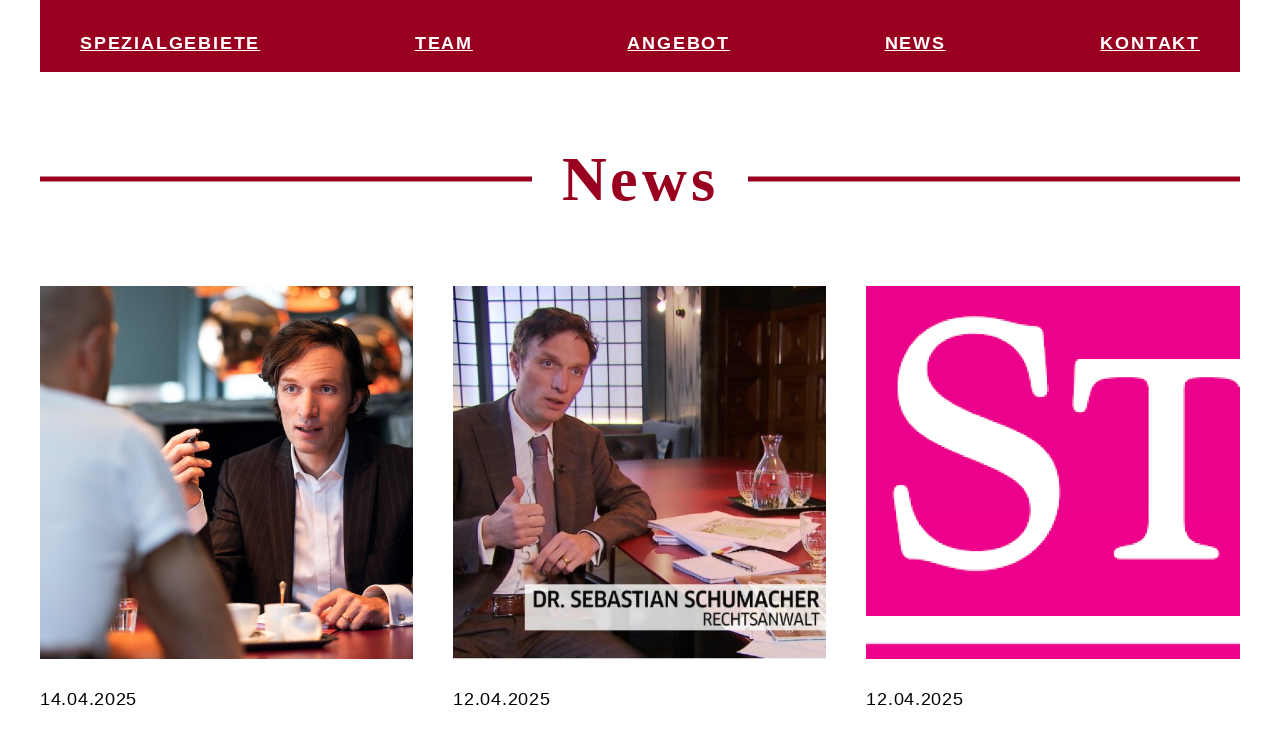

--- FILE ---
content_type: text/html; charset=UTF-8
request_url: https://kanzlei-schumacher.at/news
body_size: 5256
content:
<!DOCTYPE html>
<html lang="de" class="cc-no-js cc-desktop">
<head>
   <meta charset="utf-8">
   <meta name="viewport" content="width=device-width,initial-scale=1.0">
   <title>News - Rechtsanwaltskanzlei Dr. Sebastian Schumacher</title>
   <meta name="description" content="">
	<meta name="author" content="RA Dr. Sebastian Schumacher">
   <meta property="og:title" content="Rechtsanwaltskanzlei Dr. Sebastian Schumacher">
	<meta property="og:url" content="https://kanzlei-schumacher.at">
	<meta property="og:description" content="">
	<meta property="og:image" content="https://kanzlei-schumacher.at/assets/artworks/og-image-rechtsanwaltskanzlei-dr-sebastian-schumacher.png">
	<meta name="twitter:card" content="summary_large_image">
	<meta name="twitter:title" content="Rechtsanwaltskanzlei Dr. Sebastian Schumacher">
	<meta name="twitter:description" content="">
	<meta name="twitter:image" content="https://kanzlei-schumacher.at/assets/artworks/og-image-rechtsanwaltskanzlei-dr-sebastian-schumacher.png">
      <meta name="application-name" content="Schumacher">
<meta name="mobile-web-app-capable" content="yes">
<meta name="apple-mobile-web-app-capable" content="yes">
<meta name="apple-mobile-web-app-title" content="Schumacher">
<meta name="msapplication-TileColor" content="#ffffff">
<meta name="theme-color" content="#ffffff">
<meta name="apple-mobile-web-app-status-bar-style" content="#ffffff">
<meta name="msapplication-config" content="https://kanzlei-schumacher.at/assets/favicon/browserconfig.xml?v=210216020507">
<link rel="apple-touch-icon" sizes="57x57" href="https://kanzlei-schumacher.at/assets/favicon/apple-touch-icon-57x57.jpg?v=210216020507">
<link rel="apple-touch-icon" sizes="60x60" href="https://kanzlei-schumacher.at/assets/favicon/apple-touch-icon-60x60.jpg?v=210216020507">
<link rel="apple-touch-icon" sizes="72x72" href="https://kanzlei-schumacher.at/assets/favicon/apple-touch-icon-72x72.jpg?v=210216020507">
<link rel="apple-touch-icon" sizes="76x76" href="https://kanzlei-schumacher.at/assets/favicon/apple-touch-icon-76x76.jpg?v=210216020507">
<link rel="apple-touch-icon" sizes="114x114" href="https://kanzlei-schumacher.at/assets/favicon/apple-touch-icon-114x114.jpg?v=210216020507">
<link rel="apple-touch-icon" sizes="120x120" href="https://kanzlei-schumacher.at/assets/favicon/apple-touch-icon-120x120.jpg?v=210216020507">
<link rel="apple-touch-icon" sizes="144x144" href="https://kanzlei-schumacher.at/assets/favicon/apple-touch-icon-144x144.jpg?v=210216020507">
<link rel="apple-touch-icon" sizes="152x152" href="https://kanzlei-schumacher.at/assets/favicon/apple-touch-icon-152x152.jpg?v=210216020507">
<link rel="apple-touch-icon" sizes="180x180" href="https://kanzlei-schumacher.at/assets/favicon/apple-touch-icon-180x180.jpg?v=210216020507">
<link rel="icon" type="image/jpg" href="https://kanzlei-schumacher.at/assets/favicon/android-chrome-36x36.jpg?v=210216020507" sizes="36x36">
<link rel="icon" type="image/jpg" href="https://kanzlei-schumacher.at/assets/favicon/android-chrome-48x48.jpg?v=210216020507" sizes="48x48">
<link rel="icon" type="image/jpg" href="https://kanzlei-schumacher.at/assets/favicon/android-chrome-72x72.jpg?v=210216020507" sizes="72x72">
<link rel="icon" type="image/jpg" href="https://kanzlei-schumacher.at/assets/favicon/android-chrome-96x96.jpg?v=210216020507" sizes="96x96">
<link rel="icon" type="image/jpg" href="https://kanzlei-schumacher.at/assets/favicon/android-chrome-144x144.jpg?v=210216020507" sizes="144x144">
<link rel="icon" type="image/jpg" href="https://kanzlei-schumacher.at/assets/favicon/android-chrome-192x192.jpg?v=210216020507" sizes="192x192">
<link rel="icon" type="image/jpg" href="https://kanzlei-schumacher.at/assets/favicon/favicon-16x16.jpg?v=210216020507" sizes="16x16">
<link rel="icon" type="image/jpg" href="https://kanzlei-schumacher.at/assets/favicon/favicon-32x32.jpg?v=210216020507" sizes="32x32">
<link rel="icon" type="image/jpg" href="https://kanzlei-schumacher.at/assets/favicon/favicon-96x96.jpg?v=210216020507" sizes="96x96">
<link rel="shortcut icon" type="image/x-icon" href="https://kanzlei-schumacher.at/assets/favicon/favicon.ico?v=210216020507">
<meta name="msapplication-TileImage" content="https://kanzlei-schumacher.at/assets/favicon/mstile-150x150.jpg?v=210216020507">
<meta name="msapplication-square70x70logo" content="https://kanzlei-schumacher.at/assets/favicon/mstile-70x70.jpg?v=210216020507">
<meta name="msapplication-square150x150logo" content="https://kanzlei-schumacher.at/assets/favicon/mstile-150x150.jpg?v=210216020507">
<meta name="msapplication-wide310x150logo" content="https://kanzlei-schumacher.at/assets/favicon/mstile-310x150.jpg?v=210216020507">
<meta name="msapplication-square310x310logo" content="https://kanzlei-schumacher.at/assets/favicon/mstile-310x310.jpg?v=210216020507">
<link href="https://kanzlei-schumacher.at/assets/favicon/apple-touch-startup-image-320x460.jpg?v=210216020507" media="(device-width: 320px) and (device-height: 480px) and (-webkit-device-pixel-ratio: 1)" rel="apple-touch-startup-image">
<link href="https://kanzlei-schumacher.at/assets/favicon/apple-touch-startup-image-640x920.jpg?v=210216020507" media="(device-width: 320px) and (device-height: 480px) and (-webkit-device-pixel-ratio: 2)" rel="apple-touch-startup-image">
<link href="https://kanzlei-schumacher.at/assets/favicon/apple-touch-startup-image-640x1096.jpg?v=210216020507" media="(device-width: 320px) and (device-height: 568px) and (-webkit-device-pixel-ratio: 2)" rel="apple-touch-startup-image">
<link href="https://kanzlei-schumacher.at/assets/favicon/apple-touch-startup-image-748x1024.jpg?v=210216020507" media="(device-width: 768px) and (device-height: 1024px) and (-webkit-device-pixel-ratio: 1) and (orientation: landscape)" rel="apple-touch-startup-image">
<link href="https://kanzlei-schumacher.at/assets/favicon/apple-touch-startup-image-750x1024.jpg?v=210216020507" media="" rel="apple-touch-startup-image">
<link href="https://kanzlei-schumacher.at/assets/favicon/apple-touch-startup-image-750x1294.jpg?v=210216020507" media="(device-width: 375px) and (device-height: 667px) and (-webkit-device-pixel-ratio: 2)" rel="apple-touch-startup-image">
<link href="https://kanzlei-schumacher.at/assets/favicon/apple-touch-startup-image-768x1004.jpg?v=210216020507" media="(device-width: 768px) and (device-height: 1024px) and (-webkit-device-pixel-ratio: 1) and (orientation: portrait)" rel="apple-touch-startup-image">
<link href="https://kanzlei-schumacher.at/assets/favicon/apple-touch-startup-image-1182x2208.jpg?v=210216020507" media="(device-width: 414px) and (device-height: 736px) and (-webkit-device-pixel-ratio: 3) and (orientation: landscape)" rel="apple-touch-startup-image">
<link href="https://kanzlei-schumacher.at/assets/favicon/apple-touch-startup-image-1242x2148.jpg?v=210216020507" media="(device-width: 414px) and (device-height: 736px) and (-webkit-device-pixel-ratio: 3) and (orientation: portrait)" rel="apple-touch-startup-image">
<link href="https://kanzlei-schumacher.at/assets/favicon/apple-touch-startup-image-1496x2048.jpg?v=210216020507" media="(device-width: 768px) and (device-height: 1024px) and (-webkit-device-pixel-ratio: 2) and (orientation: landscape)" rel="apple-touch-startup-image">
<link href="https://kanzlei-schumacher.at/assets/favicon/apple-touch-startup-image-1536x2008.jpg?v=210216020507" media="(device-width: 768px) and (device-height: 1024px) and (-webkit-device-pixel-ratio: 2) and (orientation: portrait)" rel="apple-touch-startup-image">
<link rel="manifest" href="https://kanzlei-schumacher.at/assets/favicon/manifest.json?v=210216020507" />   <link rel="canonical" href="https://kanzlei-schumacher.at/news" />
      <link href="https://kanzlei-schumacher.at/assets/css/main.css?V4" rel="stylesheet">      </head>
<body id="articles">
<div id="pageWrapper" class="cc-pageWrapper">
   <header id="pageHeader" class="cc-pageHeader" data-uk-sticky="show-on-up: true; animation: uk-animation-slide-top">
       
      <nav id="mainNav" class="cc-mainNav">
         <div class="uk-container uk-flex uk-flex-right uk-flex-center@m">
            <ul class="cc-mainNav-list uk-width-1-1 uk-flex uk-flex-between@m uk-visible@m">
                                 <li><a href="https://kanzlei-schumacher.at">Spezialgebiete</a></li>
                                 <li><a href="https://kanzlei-schumacher.at/team">Team</a></li>
                                 <li><a href="https://kanzlei-schumacher.at/angebot">Angebot</a></li>
                                 <li class="cc-active"><a href="https://kanzlei-schumacher.at/news">News</a></li>
                                 <li><a href="https://kanzlei-schumacher.at/kontakt">Kontakt</a></li>
                           </ul>
            <a class="cc-mainNav-toggle uk-hidden@m" href="#offcanvas" data-uk-toggle>
               <span data-uk-icon="icon: menu; ratio: 1.8"></span>
            </a>
         </div>
      </nav>
         </header>
   <main class="cc-main">
   <div class="uk-container">
      <h1 id="articles" class="cc-mainHL uk-margin-remove-top"><span class="cc-mainHL-text">News</span></h1>
   <div class="cc-articleTeaser-container uk-grid uk-child-width-1-2@s uk-child-width-1-3@m" data-uk-grid data-uk-height-match="target: .cc-heightMatchTarget" data-uk-scrollspy="target: > .cc-articleTeaser; cls: uk-animation-fade; repeat: false;">
         <article class="cc-articleTeaser">
   <a class="cc-heightMatchTarget uk-link-reset uk-flex uk-flex-column" href="https://kanzlei-schumacher.at/news/probleme-mit-energieanbietern">
            <figure class="cc-articleTeaser-figure">
         <img src="https://kanzlei-schumacher.at/media/pages/news/9b2d7baf80-1616671402/schumacher-news-10-640x-crop.jpg" alt="Probleme mit Energie Krieau">
      </figure>
            <header class="uk-panel">
         <time class="cc-articleTeaser-date" datetime="2025-04-14">
            14.04.2025         </time> 
         <h2 class="cc-articleTeaser-title uk-h3">Probleme mit Energie Krieau</h2>
      </header>
            <p class="cc-articleTeaser-summary">
         Die Kanzlei Schumacher vertritt zahlreiche Bewohner:innen des Viertel Zwei gegen die Energie Krieau wegen &uuml;berh&ouml;hter Energiekostenabrechnungen.      </p>
            <div class="uk-margin-auto-top uk-text-right">
         <span class="cc-articleTeaser-readMoreButton">...mehr Information</span>
      </div>
   </a>
</article>         <article class="cc-articleTeaser">
   <a class="cc-heightMatchTarget uk-link-reset uk-flex uk-flex-column" href="https://kanzlei-schumacher.at/news/burgeranwalt-schockrechnung-im-vorzeigeprojekt">
            <figure class="cc-articleTeaser-figure">
         <img src="https://kanzlei-schumacher.at/media/pages/news/483c5f26cf-1745312788/burgeranwalt-640x-crop.jpg" alt="B&uuml;rgeranwalt: Schockrechnung im Vorzeigeprojekt">
      </figure>
            <header class="uk-panel">
         <time class="cc-articleTeaser-date" datetime="2025-04-12">
            12.04.2025         </time> 
         <h2 class="cc-articleTeaser-title uk-h3">B&uuml;rgeranwalt: Schockrechnung im Vorzeigeprojekt</h2>
      </header>
            <p class="cc-articleTeaser-summary">
         Beitrag der ORF-Sendung B&uuml;rgeranwalt vom 12.04.2025 &uuml;ber die Probleme mit dem Energieanbieter Kraftwerk Krieau      </p>
            <div class="uk-margin-auto-top uk-text-right">
         <span class="cc-articleTeaser-readMoreButton">...mehr Information</span>
      </div>
   </a>
</article>         <article class="cc-articleTeaser">
   <a class="cc-heightMatchTarget uk-link-reset uk-flex uk-flex-column" href="https://kanzlei-schumacher.at/news/der-standard-co2-frei-oder-nicht-disput-um-wohnprojekte-beim-wiener-prater">
            <figure class="cc-articleTeaser-figure">
         <img src="https://kanzlei-schumacher.at/media/pages/news/46a5263b4a-1745324976/der-standard-640x-crop.png" alt="Der Standard: CO2-frei oder nicht? Disput um Wohnprojekte beim Wiener Prater">
      </figure>
            <header class="uk-panel">
         <time class="cc-articleTeaser-date" datetime="2025-04-12">
            12.04.2025         </time> 
         <h2 class="cc-articleTeaser-title uk-h3">Der Standard: CO2-frei oder nicht? Disput um Wohnprojekte beim Wiener Prater</h2>
      </header>
            <p class="cc-articleTeaser-summary">
         Wegen hoher Energierechnungen gehen Bewohner der Wohnanlage &quot;Korso&quot; gerichtlich gegen ihren Bautr&auml;ger vor. Beim Wohnturm &quot;Gr&uuml;nblick&quot; droht &Auml;hnliches. Ein Artikel von Martin Putsch&ouml;gl im Standard vom …      </p>
            <div class="uk-margin-auto-top uk-text-right">
         <span class="cc-articleTeaser-readMoreButton">...mehr Information</span>
      </div>
   </a>
</article>         <article class="cc-articleTeaser">
   <a class="cc-heightMatchTarget uk-link-reset uk-flex uk-flex-column" href="https://kanzlei-schumacher.at/news/ruckzahlung-von-kreditbearbeitungsgebuhren">
            <figure class="cc-articleTeaser-figure">
         <img src="https://kanzlei-schumacher.at/media/pages/news/4b8d2257db-1616671401/euroscheine-640x-crop.jpg" alt="R&uuml;ckzahlung der Kreditbearbeitungsgeb&uuml;hr">
      </figure>
            <header class="uk-panel">
         <time class="cc-articleTeaser-date" datetime="2025-04-02">
            02.04.2025         </time> 
         <h2 class="cc-articleTeaser-title uk-h3">R&uuml;ckzahlung der Kreditbearbeitungsgeb&uuml;hr</h2>
      </header>
            <p class="cc-articleTeaser-summary">
         Nachlese eines Intverwiews von &Ouml;1-Help (Paul Urban Blaha) vom 29. M&auml;rz 2025 mit Rechtsanwalt Dr. Schumacher. Der Oberste Gerichtshof (OGH) hat mit einem Urteil vom 19.02.2025 (7 Ob 169/24i) die von der BAWAG eingehobenen …      </p>
            <div class="uk-margin-auto-top uk-text-right">
         <span class="cc-articleTeaser-readMoreButton">...mehr Information</span>
      </div>
   </a>
</article>         <article class="cc-articleTeaser">
   <a class="cc-heightMatchTarget uk-link-reset uk-flex uk-flex-column" href="https://kanzlei-schumacher.at/news/erfolg-fur-reisende-vor-eugh">
            <figure class="cc-articleTeaser-figure">
         <img src="https://kanzlei-schumacher.at/media/pages/news/6d9a20d9d7-1724138856/eugh-07.12.2023-640x-crop.jpg" alt="Erfolg f&uuml;r Reisende vor EuGH">
      </figure>
            <header class="uk-panel">
         <time class="cc-articleTeaser-date" datetime="2024-07-29">
            29.07.2024         </time> 
         <h2 class="cc-articleTeaser-title uk-h3">Erfolg f&uuml;r Reisende vor EuGH</h2>
      </header>
            <p class="cc-articleTeaser-summary">
         Die Kanzlei Schumacher hat die Bundesarbeitskammer in einem Verfahren gegen den Versicherer HDI Global vor dem EuGH erfolgreich vertreten. Die Insolvenzabsicherung bei Pauschalreisen gilt auch dann, wenn ein Reisender vor Insolvenzeintritt …      </p>
            <div class="uk-margin-auto-top uk-text-right">
         <span class="cc-articleTeaser-readMoreButton">...mehr Information</span>
      </div>
   </a>
</article>         <article class="cc-articleTeaser">
   <a class="cc-heightMatchTarget uk-link-reset uk-flex uk-flex-column" href="https://kanzlei-schumacher.at/news/schumacher-telekomgebuhren-ruckforderungsanspruche-fur-gemeinden-ogz-3-2024-60">
            <div aria-hidden="true">
         <svg xmlns="http://www.w3.org/2000/svg" width="1200.3" height="1199.5" viewBox="0 0 1200.3 1199.5"><g transform="translate(-0.4 0.6)"><rect width="1200.3" height="1198.9" transform="translate(0.4)" fill="red"/><path d="M87.7-.5c51.6,28.6,87,68.8,87,138.5,0,71.9-45.7,135.6-159.1,135.6-5.2,0-10.2-.2-15.2-.6v53c3.7.1,7.3.1,11.1.1,168.8,0,322.4-81.6,322.4-285A393.521,393.521,0,0,0,331.7-.6H87.7Z" fill="#99001f"/><path d="M557.5,0H417.9c-5.5,22.6-8.4,47.5-8.4,74.7,0,350,477.3,207.5,477.3,463.5,0,71.9-45.7,135.6-159.1,135.6-181.2,0-271.2-235.2-282.2-297.4H352.4l.2,1h-.2s-6.9,30.4-30.4,30.4c-22.1,0-81.6-37.3-196.4-37.3-39.5,0-83.4,6.7-125,22.2v72.9c24.4-29.9,64.5-48.1,113.9-48.1,122.2,0,197.2,114.9,225.9,189.3,10.1,28.8,17.3,49.3,17.3,111.7H440a45.673,45.673,0,0,1,1.1-8.7h.3a55.333,55.333,0,0,1,4.6-13.4c0-.1.1-.2.1-.3a.758.758,0,0,0,.2-.4,40.494,40.494,0,0,1,19.4-17.5,32.1,32.1,0,0,1,10.2-1.6c24.9,0,101,49.8,247.6,49.8,168.8,0,322.4-81.6,322.4-285C1045.8,86.9,597.1,195.2,557.5,0Z" fill="#99001f"/><path d="M306.6,1107.8c0,34.2-10.4,66.6-33.4,91.1H401c40.2-44.9,64.7-106.7,64.7-187.9C465.7,691.7,101.5,747.9.4,619.5V886.3C137.3,944.2,306.6,955.3,306.6,1107.8Z" fill="#99001f"/><path d="M19,1198.9c-6.4-4.8-12.6-9.8-18.6-15.1v15.1Z" fill="#99001f"/><path d="M1200.2,74.4c-32.3-18.8-60-45.2-83.2-74.4H903.5c2.6,5.1,5.1,10,7.4,14.9.1.2.1.4.2.6,13.7,42.7,24.4,56.4,24.4,132.6h82.3a45.674,45.674,0,0,1,1.1-8.7h.3a55.332,55.332,0,0,1,4.6-13.4.367.367,0,0,0,.1-.3.758.758,0,0,0,.2-.4,40.495,40.495,0,0,1,19.4-17.5,32.1,32.1,0,0,1,10.2-1.6c18.4,0,64.6,27.1,146.4,41.3V74.4Z" fill="#99001f"/><path d="M1200.4,662.5V278.6c-46.7,43.1-78.9,106.5-78.9,196.1C1121.4,565,1153.2,622.5,1200.4,662.5Z" fill="#99001f"/><path d="M1200.4,891c-24.9-48-39-92.6-43-114.9h-93.1l.2,1h-.2s-6.9,30.4-30.4,30.4c-22.1,0-81.6-37.3-196.5-37.3-125.9,0-296.1,67.7-296.1,273.7,0,68.2,18.1,117.6,47.3,155h495.2c-142.6-112.3-397.3-89.4-397.3-258.7,0-71.9,56.7-123,139.7-123,122.2,0,197.2,114.8,225.9,189.2,10.1,28.8,17.3,49.3,17.3,111.6h82.3a45.673,45.673,0,0,1,1.1-8.7h.3a55.332,55.332,0,0,1,4.6-13.4.367.367,0,0,0,.1-.3.758.758,0,0,0,.2-.4,40.495,40.495,0,0,1,19.4-17.5,32.1,32.1,0,0,1,10.2-1.6c3.3,0,7.4.9,12.5,2.4V891Z" fill="#99001f"/></g></svg>      </div>
            <header class="uk-panel">
         <time class="cc-articleTeaser-date" datetime="2024-03-15">
            15.03.2024         </time> 
         <h2 class="cc-articleTeaser-title uk-h3">Schumacher: Telekomgeb&uuml;hren - R&uuml;ckforderungsanspr&uuml;che f&uuml;r Gemeinden (&Ouml;GZ 3/2024, 60)</h2>
      </header>
            <p class="cc-articleTeaser-summary">
         Gleich ob Mobilfunk- oder Internetvertrag: In den meisten F&auml;llen verrechnen Telekomunternehmen neben dem monatlichen Grundentgelt auch eine Aktivierungsgeb&uuml;hr und eine Servicepauschale. RA Dr. Sebastian Schumacher zeigt in einem …      </p>
            <div class="uk-margin-auto-top uk-text-right">
         <span class="cc-articleTeaser-readMoreButton">...mehr Information</span>
      </div>
   </a>
</article>   </div>
<ul class="cc-pagination uk-pagination uk-flex-center uk-margin-medium-top">

      <li class="uk-disabled">
      <span><span data-uk-pagination-previous></span></span>
   </li>
   
       <li  class="uk-active">

      <a aria-current="page" href="https://kanzlei-schumacher.at/news#articles">
        1      </a>
    </li>
        <li >

      <a href="https://kanzlei-schumacher.at/news/page:2#articles">
        2      </a>
    </li>
        <li >

      <a href="https://kanzlei-schumacher.at/news/page:3#articles">
        3      </a>
    </li>
        <li >

      <a href="https://kanzlei-schumacher.at/news/page:4#articles">
        4      </a>
    </li>
        <li >

      <a href="https://kanzlei-schumacher.at/news/page:5#articles">
        5      </a>
    </li>
        <li >

      <a href="https://kanzlei-schumacher.at/news/page:6#articles">
        6      </a>
    </li>
        <li >

      <a href="https://kanzlei-schumacher.at/news/page:7#articles">
        7      </a>
    </li>
        <li >

      <a href="https://kanzlei-schumacher.at/news/page:8#articles">
        8      </a>
    </li>
        <li >

      <a href="https://kanzlei-schumacher.at/news/page:9#articles">
        9      </a>
    </li>
        <li >

      <a href="https://kanzlei-schumacher.at/news/page:10#articles">
        10      </a>
    </li>
    
      <li>
      <a class="cc-pagination-next" href="https://kanzlei-schumacher.at/news/page:2"><span data-uk-pagination-next></span></a>
   </li>
   </ul>
   </div>
</main>
<footer id="pageFooter" class="cc-pageFooter" itemscope itemtype="http://schema.org/LegalService">
   <div class="uk-container">
      <div class="cc-pageFooter-container">
         <div class="cc-pageFooter-top uk-grid uk-width-5-6 uk-margin-auto@m uk-child-width-1-2@m" data-uk-grid>
            <div>
               <nav class="cc-pageFooter-nav uk-margin-medium">
                  <p class="cc-pageFooter-hl uk-h3">
                     <a href="https://kanzlei-schumacher.at">Spezialgebiete</a>
                  </p>
                  <ul class="cc-pageFooter-navList">
                                          <li>
                        <a href="https://kanzlei-schumacher.at/spezialgebiete/anlegerschutz">
                           Anlegerschutz                        </a>
                     </li>
                                          <li>
                        <a href="https://kanzlei-schumacher.at/spezialgebiete/banken-und-kredit">
                           Banken und Kredit                        </a>
                     </li>
                                          <li>
                        <a href="https://kanzlei-schumacher.at/spezialgebiete/schadenersatz-und-gewaehrleistung">
                           Schadenersatz und Gew&auml;hrleistung                        </a>
                     </li>
                                          <li>
                        <a href="https://kanzlei-schumacher.at/spezialgebiete/versicherung">
                           Versicherungen                        </a>
                     </li>
                                          <li>
                        <a href="https://kanzlei-schumacher.at/spezialgebiete/immobilien-und-schiffsfonds">
                           Immobilien und Schiffsfonds                        </a>
                     </li>
                                          <li>
                        <a href="https://kanzlei-schumacher.at/spezialgebiete/konsumentenschutz">
                           Konsumentenschutz                        </a>
                     </li>
                                       </ul>
               </nav>
            </div>
            <div>
               <nav class="cc-pageFooter-nav uk-margin-medium">
                                    <p class="cc-pageFooter-hl uk-h3 uk-margin-small">
                     <a href="https://kanzlei-schumacher.at/team">
                        Team                     </a>
                  </p>
                                                      <p class="cc-pageFooter-hl uk-h3 uk-margin-small">
                     <a href="https://kanzlei-schumacher.at/angebot">
                        Angebot                     </a>
                  </p>
                                                      <p class="cc-pageFooter-hl uk-h3 uk-margin-small">
                     <a class="cc-active" href="https://kanzlei-schumacher.at/news">
                        News                     </a>
                  </p>
                                 </nav>
               <div class="uk-margin-medium">
                                       <p class="cc-pageFooter-hl uk-h3">
                        <a href="https://kanzlei-schumacher.at/kontakt">
                           Kontakt                        </a>
                     </p>
                     <ul class="cc-pageFooter-contactData">
                                                <li>
                        <span class="uk-icon" data-uk-icon="receiver"></span>&nbsp;Tel: 
                                                   <a class="cc-pageFooter-tel" itemprop="telephone" href="tel:+4318908965">
                              +43-(0)1-890 89 65                           </a>
                                                   </li>
                                                                        <li>
                           <span class="uk-icon" data-uk-icon="mail" itemprop="email"></span>&nbsp;Mail: 
                           <a href="mailto:&#111;&#102;&#102;&#105;&#99;&#x65;&#64;&#107;&#97;&#x6e;&#x7a;&#x6c;&#x65;&#105;&#45;&#x73;&#99;&#x68;&#117;&#109;&#97;&#x63;&#x68;&#101;&#x72;&#x2e;&#x61;&#116;">
                              &#111;&#102;&#102;&#105;&#99;&#x65;&#64;&#107;&#97;&#x6e;&#x7a;&#x6c;&#x65;&#105;&#45;&#x73;&#99;&#x68;&#117;&#109;&#97;&#x63;&#x68;&#101;&#x72;&#x2e;&#x61;&#116;                           </a>
                        </li>
                                                <li itemprop="address" itemscope itemtype="http://schema.org/PostalAddress">
                           <span class="uk-icon" data-uk-icon="location" aria-hidden="true"></span>&nbsp;Adresse: 
                                                      <a href="https://goo.gl/maps/jDjFmSTK5G99Ash86" target="_blank">
                              <span itemprop="streetAddress">Mohsgasse 2/5a</span>, <span itemprop="postalCode">1030</span> <span itemprop="addressLocality">Wien</span>
                           </a>
                                                   </li>
                     </ul>
                                 </div>
            </div>
         </div>
         <div class="cc-pageFooter-bottom">
            <hr class="cc-pageFooter-divider">
            <div class="uk-child-width-expand@l uk-grid uk-grid-small" data-uk-grid>
                              <div>
                  <nav class="cc-pageFooter-subNav">
                     <ul class="uk-subnav uk-subnav-divider uk-margin-remove" data-uk-margin>
                                                   <li><a href="https://kanzlei-schumacher.at/kontakt">Kontakt</a></li>
                                                   <li><a href="https://kanzlei-schumacher.at/impressum">Impressum</a></li>
                                                   <li><a href="https://kanzlei-schumacher.at/datenschutz">Datenschutz</a></li>
                                             </ul>
                  </nav>
               </div>
                              <div>
                  <div class="cc-pageFooter-copyright uk-text-right@l">
                     <p class="uk-margin-remove">
                        &copy; Kanzlei Schumacher 2024 Wien, All Rights Reserved                     </p>
                  </div>
               </div>
            </div>
         </div>
      </div>
   </div>
</footer>
<div id="offcanvas" class="cc-offcanvas" data-uk-offcanvas="overlay: true; mode: reveal">
   <div class="uk-offcanvas-bar uk-flex uk-flex-column">
      <button class="cc-offcanvas-close uk-offcanvas-close uk-close-large" type="button" data-uk-close></button>
      <ul class="cc-offcanvas-nav uk-nav">
                     <li><a href="https://kanzlei-schumacher.at">Spezialgebiete</a></li>
                     <li><a href="https://kanzlei-schumacher.at/team">Team</a></li>
                     <li><a href="https://kanzlei-schumacher.at/angebot">Angebot</a></li>
                     <li class="cc-active"><a href="https://kanzlei-schumacher.at/news">News</a></li>
                     <li><a href="https://kanzlei-schumacher.at/kontakt">Kontakt</a></li>
               </ul>
   </div>
</div>
</div><!--#pageWrapper-->
<script src="https://kanzlei-schumacher.at/assets/js/bundle.js?V1769673060"></script></body>
</html>

--- FILE ---
content_type: application/javascript
request_url: https://kanzlei-schumacher.at/assets/js/bundle.js?V1769673060
body_size: 63490
content:
/*! For license information please see bundle.js.LICENSE.txt */
(()=>{var t={158:function(t){var e,i;e="undefined"!=typeof window?window:this,i=function(){function t(){}let e=t.prototype;return e.on=function(t,e){if(!t||!e)return this;let i=this._events=this._events||{},n=i[t]=i[t]||[];return n.includes(e)||n.push(e),this},e.once=function(t,e){if(!t||!e)return this;this.on(t,e);let i=this._onceEvents=this._onceEvents||{};return(i[t]=i[t]||{})[e]=!0,this},e.off=function(t,e){let i=this._events&&this._events[t];if(!i||!i.length)return this;let n=i.indexOf(e);return-1!=n&&i.splice(n,1),this},e.emitEvent=function(t,e){let i=this._events&&this._events[t];if(!i||!i.length)return this;i=i.slice(0),e=e||[];let n=this._onceEvents&&this._onceEvents[t];for(let r of i)n&&n[r]&&(this.off(t,r),delete n[r]),r.apply(this,e);return this},e.allOff=function(){return delete this._events,delete this._onceEvents,this},t},t.exports?t.exports=i():e.EvEmitter=i()},47:function(t){var e,i;e=this,i=function(t){let e={extend:function(t,e){return Object.assign(t,e)},modulo:function(t,e){return(t%e+e)%e},makeArray:function(t){return Array.isArray(t)?t:null==t?[]:"object"==typeof t&&"number"==typeof t.length?[...t]:[t]},removeFrom:function(t,e){let i=t.indexOf(e);-1!=i&&t.splice(i,1)},getParent:function(t,e){for(;t.parentNode&&t!=document.body;)if((t=t.parentNode).matches(e))return t},getQueryElement:function(t){return"string"==typeof t?document.querySelector(t):t},handleEvent:function(t){let e="on"+t.type;this[e]&&this[e](t)},filterFindElements:function(t,i){return(t=e.makeArray(t)).filter((t=>t instanceof HTMLElement)).reduce(((t,e)=>{if(!i)return t.push(e),t;e.matches(i)&&t.push(e);let n=e.querySelectorAll(i);return t.concat(...n)}),[])},debounceMethod:function(t,e,i){i=i||100;let n=t.prototype[e],r=e+"Timeout";t.prototype[e]=function(){clearTimeout(this[r]);let t=arguments;this[r]=setTimeout((()=>{n.apply(this,t),delete this[r]}),i)}},docReady:function(t){let e=document.readyState;"complete"==e||"interactive"==e?setTimeout(t):document.addEventListener("DOMContentLoaded",t)},toDashed:function(t){return t.replace(/(.)([A-Z])/g,(function(t,e,i){return e+"-"+i})).toLowerCase()}},i=t.console;return e.htmlInit=function(n,r){e.docReady((function(){let o="data-"+e.toDashed(r),s=document.querySelectorAll(`[${o}]`),a=t.jQuery;[...s].forEach((t=>{let e,s=t.getAttribute(o);try{e=s&&JSON.parse(s)}catch(e){return void(i&&i.error(`Error parsing ${o} on ${t.className}: ${e}`))}let h=new n(t,e);a&&a.data(t,r,h)}))}))},e},t.exports?t.exports=i(e):e.fizzyUIUtils=i(e)},163:(t,e,i)=>{!function(e,n){t.exports?t.exports=n(0,i(717),i(47)):n(0,e.InfiniteScroll,e.fizzyUIUtils)}(window,(function(t,e,i){class n{constructor(t,e){this.element=t,this.infScroll=e,this.clickHandler=this.onClick.bind(this),this.element.addEventListener("click",this.clickHandler),e.on("request",this.disable.bind(this)),e.on("load",this.enable.bind(this)),e.on("error",this.hide.bind(this)),e.on("last",this.hide.bind(this))}onClick(t){t.preventDefault(),this.infScroll.loadNextPage()}enable(){this.element.removeAttribute("disabled")}disable(){this.element.disabled="disabled"}hide(){this.element.style.display="none"}destroy(){this.element.removeEventListener("click",this.clickHandler)}}return e.create.button=function(){let t=i.getQueryElement(this.options.button);t&&(this.button=new n(t,this))},e.destroy.button=function(){this.button&&this.button.destroy()},e.Button=n,e}))},717:(t,e,i)=>{!function(e,n){t.exports?t.exports=n(e,i(158),i(47)):e.InfiniteScroll=n(e,e.EvEmitter,e.fizzyUIUtils)}(window,(function(t,e,i){let n=t.jQuery,r={};function o(t,e){let s=i.getQueryElement(t);if(s){if((t=s).infiniteScrollGUID){let i=r[t.infiniteScrollGUID];return i.option(e),i}this.element=t,this.options={...o.defaults},this.option(e),n&&(this.$element=n(this.element)),this.create()}else console.error("Bad element for InfiniteScroll: "+(s||t))}o.defaults={},o.create={},o.destroy={};let s=o.prototype;Object.assign(s,e.prototype);let a=0;s.create=function(){let t=this.guid=++a;if(this.element.infiniteScrollGUID=t,r[t]=this,this.pageIndex=1,this.loadCount=0,this.updateGetPath(),this.getPath&&this.getPath()){this.updateGetAbsolutePath(),this.log("initialized",[this.element.className]),this.callOnInit();for(let t in o.create)o.create[t].call(this)}else console.error("Disabling InfiniteScroll")},s.option=function(t){Object.assign(this.options,t)},s.callOnInit=function(){let t=this.options.onInit;t&&t.call(this,this)},s.dispatchEvent=function(t,e,i){this.log(t,i);let r=e?[e].concat(i):i;if(this.emitEvent(t,r),!n||!this.$element)return;let o=t+=".infiniteScroll";if(e){let i=n.Event(e);i.type=t,o=i}this.$element.trigger(o,i)};let h={initialized:t=>`on ${t}`,request:t=>`URL: ${t}`,load:(t,e)=>`${t.title||""}. URL: ${e}`,error:(t,e)=>`${t}. URL: ${e}`,append:(t,e,i)=>`${i.length} items. URL: ${e}`,last:(t,e)=>`URL: ${e}`,history:(t,e)=>`URL: ${e}`,pageIndex:function(t,e){return`current page determined to be: ${t} from ${e}`}};s.log=function(t,e){if(!this.options.debug)return;let i=`[InfiniteScroll] ${t}`,n=h[t];n&&(i+=". "+n.apply(this,e)),console.log(i)},s.updateMeasurements=function(){this.windowHeight=t.innerHeight;let e=this.element.getBoundingClientRect();this.top=e.top+t.scrollY},s.updateScroller=function(){let e=this.options.elementScroll;if(e){if(this.scroller=!0===e?this.element:i.getQueryElement(e),!this.scroller)throw new Error(`Unable to find elementScroll: ${e}`)}else this.scroller=t},s.updateGetPath=function(){let t=this.options.path;if(!t)return void console.error(`InfiniteScroll path option required. Set as: ${t}`);let e=typeof t;"function"!=e?"string"==e&&t.match("{{#}}")?this.updateGetPathTemplate(t):this.updateGetPathSelector(t):this.getPath=t},s.updateGetPathTemplate=function(t){this.getPath=()=>{let e=this.pageIndex+1;return t.replace("{{#}}",e)};let e=t.replace(/(\\\?|\?)/,"\\?").replace("{{#}}","(\\d\\d?\\d?)"),i=new RegExp(e),n=location.href.match(i);n&&(this.pageIndex=parseInt(n[1],10),this.log("pageIndex",[this.pageIndex,"template string"]))};let l=[/^(.*?\/?page\/?)(\d\d?\d?)(.*?$)/,/^(.*?\/?\?page=)(\d\d?\d?)(.*?$)/,/(.*?)(\d\d?\d?)(?!.*\d)(.*?$)/],c=o.getPathParts=function(t){if(t)for(let e of l){let i=t.match(e);if(i){let[,t,e,n]=i;return{begin:t,index:e,end:n}}}};s.updateGetPathSelector=function(t){let e=document.querySelector(t);if(!e)return void console.error(`Bad InfiniteScroll path option. Next link not found: ${t}`);let i=e.getAttribute("href"),n=c(i);if(!n)return void console.error(`InfiniteScroll unable to parse next link href: ${i}`);let{begin:r,index:o,end:s}=n;this.isPathSelector=!0,this.getPath=()=>r+(this.pageIndex+1)+s,this.pageIndex=parseInt(o,10)-1,this.log("pageIndex",[this.pageIndex,"next link"])},s.updateGetAbsolutePath=function(){let t=this.getPath();if(t.match(/^http/)||t.match(/^\//))return void(this.getAbsolutePath=this.getPath);let{pathname:e}=location,i=t.match(/^\?/),n=e.substring(0,e.lastIndexOf("/")),r=i?e:n+"/";this.getAbsolutePath=()=>r+this.getPath()},o.create.hideNav=function(){let t=i.getQueryElement(this.options.hideNav);t&&(t.style.display="none",this.nav=t)},o.destroy.hideNav=function(){this.nav&&(this.nav.style.display="")},s.destroy=function(){this.allOff();for(let t in o.destroy)o.destroy[t].call(this);delete this.element.infiniteScrollGUID,delete r[this.guid],n&&this.$element&&n.removeData(this.element,"infiniteScroll")},o.throttle=function(t,e){let i,n;return e=e||200,function(){let r=+new Date,o=arguments,s=()=>{i=r,t.apply(this,o)};i&&r<i+e?(clearTimeout(n),n=setTimeout(s,e)):s()}},o.data=function(t){let e=(t=i.getQueryElement(t))&&t.infiniteScrollGUID;return e&&r[e]},o.setJQuery=function(t){n=t},i.htmlInit(o,"infinite-scroll"),s._init=function(){};let{jQueryBridget:u}=t;return n&&u&&u("infiniteScroll",o,n),o}))},774:(t,e,i)=>{!function(e,n){t.exports?t.exports=n(e,i(717),i(47)):n(e,e.InfiniteScroll,e.fizzyUIUtils)}(window,(function(t,e,i){let n=e.prototype;Object.assign(e.defaults,{history:"replace"});let r=document.createElement("a");return e.create.history=function(){this.options.history&&(r.href=this.getAbsolutePath(),(r.origin||r.protocol+"//"+r.host)==location.origin?this.options.append?this.createHistoryAppend():this.createHistoryPageLoad():console.error(`[InfiniteScroll] cannot set history with different origin: ${r.origin} on ${location.origin} . History behavior disabled.`))},n.createHistoryAppend=function(){this.updateMeasurements(),this.updateScroller(),this.scrollPages=[{top:0,path:location.href,title:document.title}],this.scrollPage=this.scrollPages[0],this.scrollHistoryHandler=this.onScrollHistory.bind(this),this.unloadHandler=this.onUnload.bind(this),this.scroller.addEventListener("scroll",this.scrollHistoryHandler),this.on("append",this.onAppendHistory),this.bindHistoryAppendEvents(!0)},n.bindHistoryAppendEvents=function(e){let i=e?"addEventListener":"removeEventListener";this.scroller[i]("scroll",this.scrollHistoryHandler),t[i]("unload",this.unloadHandler)},n.createHistoryPageLoad=function(){this.on("load",this.onPageLoadHistory)},e.destroy.history=n.destroyHistory=function(){this.options.history&&this.options.append&&this.bindHistoryAppendEvents(!1)},n.onAppendHistory=function(t,e,i){if(!i||!i.length)return;let n=i[0],o=this.getElementScrollY(n);r.href=e,this.scrollPages.push({top:o,path:r.href,title:t.title})},n.getElementScrollY=function(e){return this.options.elementScroll?e.offsetTop-this.top:e.getBoundingClientRect().top+t.scrollY},n.onScrollHistory=function(){let t=this.getClosestScrollPage();t!=this.scrollPage&&(this.scrollPage=t,this.setHistory(t.title,t.path))},i.debounceMethod(e,"onScrollHistory",150),n.getClosestScrollPage=function(){let e,i;e=this.options.elementScroll?this.scroller.scrollTop+this.scroller.clientHeight/2:t.scrollY+this.windowHeight/2;for(let t of this.scrollPages){if(t.top>=e)break;i=t}return i},n.setHistory=function(t,e){let i=this.options.history;i&&history[i+"State"]&&(history[i+"State"](null,t,e),this.options.historyTitle&&(document.title=t),this.dispatchEvent("history",null,[t,e]))},n.onUnload=function(){if(0===this.scrollPage.top)return;let e=t.scrollY-this.scrollPage.top+this.top;this.destroyHistory(),scrollTo(0,e)},n.onPageLoadHistory=function(t,e){this.setHistory(t.title,e)},e}))},48:(t,e,i)=>{var n;window,t.exports&&(t.exports=(n=i(717),i(484),i(610),i(774),i(163),i(792),n))},484:(t,e,i)=>{!function(e,n){t.exports?t.exports=n(e,i(717)):n(e,e.InfiniteScroll)}(window,(function(t,e){let i=e.prototype;Object.assign(e.defaults,{loadOnScroll:!0,checkLastPage:!0,responseBody:"text",domParseResponse:!0}),e.create.pageLoad=function(){this.canLoad=!0,this.on("scrollThreshold",this.onScrollThresholdLoad),this.on("load",this.checkLastPage),this.options.outlayer&&this.on("append",this.onAppendOutlayer)},i.onScrollThresholdLoad=function(){this.options.loadOnScroll&&this.loadNextPage()};let n=new DOMParser;function r(t){let e=document.createDocumentFragment();return t&&e.append(...t),e}return i.loadNextPage=function(){if(this.isLoading||!this.canLoad)return;let{responseBody:t,domParseResponse:e,fetchOptions:i}=this.options,r=this.getAbsolutePath();this.isLoading=!0,"function"==typeof i&&(i=i());let o=fetch(r,i).then((i=>{if(!i.ok){let t=new Error(i.statusText);return this.onPageError(t,r,i),{response:i}}return i[t]().then((o=>("text"==t&&e&&(o=n.parseFromString(o,"text/html")),204==i.status?(this.lastPageReached(o,r),{body:o,response:i}):this.onPageLoad(o,r,i))))})).catch((t=>{this.onPageError(t,r)}));return this.dispatchEvent("request",null,[r,o]),o},i.onPageLoad=function(t,e,i){return this.options.append||(this.isLoading=!1),this.pageIndex++,this.loadCount++,this.dispatchEvent("load",null,[t,e,i]),this.appendNextPage(t,e,i)},i.appendNextPage=function(t,e,i){let{append:n,responseBody:o,domParseResponse:s}=this.options;if("text"!=o||!s||!n)return{body:t,response:i};let a=t.querySelectorAll(n),h={body:t,response:i,items:a};if(!a||!a.length)return this.lastPageReached(t,e),h;let l=r(a),c=()=>(this.appendItems(a,l),this.isLoading=!1,this.dispatchEvent("append",null,[t,e,a,i]),h);return this.options.outlayer?this.appendOutlayerItems(l,c):c()},i.appendItems=function(t,e){t&&t.length&&(function(t){let e=t.querySelectorAll("script");for(let t of e){let e=document.createElement("script"),i=t.attributes;for(let t of i)e.setAttribute(t.name,t.value);e.innerHTML=t.innerHTML,t.parentNode.replaceChild(e,t)}}(e=e||r(t)),this.element.appendChild(e))},i.appendOutlayerItems=function(i,n){let r=e.imagesLoaded||t.imagesLoaded;return r?new Promise((function(t){r(i,(function(){let e=n();t(e)}))})):(console.error("[InfiniteScroll] imagesLoaded required for outlayer option"),void(this.isLoading=!1))},i.onAppendOutlayer=function(t,e,i){this.options.outlayer.appended(i)},i.checkLastPage=function(t,e){let i,{checkLastPage:n,path:r}=this.options;if(n){if("function"==typeof r&&!this.getPath())return void this.lastPageReached(t,e);"string"==typeof n?i=n:this.isPathSelector&&(i=r),i&&t.querySelector&&(t.querySelector(i)||this.lastPageReached(t,e))}},i.lastPageReached=function(t,e){this.canLoad=!1,this.dispatchEvent("last",null,[t,e])},i.onPageError=function(t,e,i){return this.isLoading=!1,this.canLoad=!1,this.dispatchEvent("error",null,[t,e,i]),t},e.create.prefill=function(){if(!this.options.prefill)return;let t=this.options.append;t?(this.updateMeasurements(),this.updateScroller(),this.isPrefilling=!0,this.on("append",this.prefill),this.once("error",this.stopPrefill),this.once("last",this.stopPrefill),this.prefill()):console.error(`append option required for prefill. Set as :${t}`)},i.prefill=function(){let t=this.getPrefillDistance();this.isPrefilling=t>=0,this.isPrefilling?(this.log("prefill"),this.loadNextPage()):this.stopPrefill()},i.getPrefillDistance=function(){return this.options.elementScroll?this.scroller.clientHeight-this.scroller.scrollHeight:this.windowHeight-this.element.clientHeight},i.stopPrefill=function(){this.log("stopPrefill"),this.off("append",this.prefill)},e}))},610:(t,e,i)=>{!function(e,n){t.exports?t.exports=n(e,i(717),i(47)):n(e,e.InfiniteScroll,e.fizzyUIUtils)}(window,(function(t,e,i){let n=e.prototype;return Object.assign(e.defaults,{scrollThreshold:400}),e.create.scrollWatch=function(){this.pageScrollHandler=this.onPageScroll.bind(this),this.resizeHandler=this.onResize.bind(this);let t=this.options.scrollThreshold;(t||0===t)&&this.enableScrollWatch()},e.destroy.scrollWatch=function(){this.disableScrollWatch()},n.enableScrollWatch=function(){this.isScrollWatching||(this.isScrollWatching=!0,this.updateMeasurements(),this.updateScroller(),this.on("last",this.disableScrollWatch),this.bindScrollWatchEvents(!0))},n.disableScrollWatch=function(){this.isScrollWatching&&(this.bindScrollWatchEvents(!1),delete this.isScrollWatching)},n.bindScrollWatchEvents=function(e){let i=e?"addEventListener":"removeEventListener";this.scroller[i]("scroll",this.pageScrollHandler),t[i]("resize",this.resizeHandler)},n.onPageScroll=e.throttle((function(){this.getBottomDistance()<=this.options.scrollThreshold&&this.dispatchEvent("scrollThreshold")})),n.getBottomDistance=function(){let e,i;return this.options.elementScroll?(e=this.scroller.scrollHeight,i=this.scroller.scrollTop+this.scroller.clientHeight):(e=this.top+this.element.clientHeight,i=t.scrollY+this.windowHeight),e-i},n.onResize=function(){this.updateMeasurements()},i.debounceMethod(e,"onResize",150),e}))},792:(t,e,i)=>{!function(e,n){t.exports?t.exports=n(0,i(717),i(47)):n(0,e.InfiniteScroll,e.fizzyUIUtils)}(window,(function(t,e,i){let n=e.prototype;function r(t){s(t,"none")}function o(t){s(t,"block")}function s(t,e){t&&(t.style.display=e)}return e.create.status=function(){let t=i.getQueryElement(this.options.status);t&&(this.statusElement=t,this.statusEventElements={request:t.querySelector(".infinite-scroll-request"),error:t.querySelector(".infinite-scroll-error"),last:t.querySelector(".infinite-scroll-last")},this.on("request",this.showRequestStatus),this.on("error",this.showErrorStatus),this.on("last",this.showLastStatus),this.bindHideStatus("on"))},n.bindHideStatus=function(t){let e=this.options.append?"append":"load";this[t](e,this.hideAllStatus)},n.showRequestStatus=function(){this.showStatus("request")},n.showErrorStatus=function(){this.showStatus("error")},n.showLastStatus=function(){this.showStatus("last"),this.bindHideStatus("off")},n.showStatus=function(t){o(this.statusElement),this.hideStatusEventElements(),o(this.statusEventElements[t])},n.hideAllStatus=function(){r(this.statusElement),this.hideStatusEventElements()},n.hideStatusEventElements=function(){for(let t in this.statusEventElements)r(this.statusEventElements[t])},e}))},628:function(t){t.exports=function(){"use strict";function t(e){t.installed||e.icon.add({"500px":'<svg width="20" height="20" viewBox="0 0 20 20" xmlns="http://www.w3.org/2000/svg"><path d="M9.624,11.866c-0.141,0.132,0.479,0.658,0.662,0.418c0.051-0.046,0.607-0.61,0.662-0.664c0,0,0.738,0.719,0.814,0.719 c0.1,0,0.207-0.055,0.322-0.17c0.27-0.269,0.135-0.416,0.066-0.495l-0.631-0.616l0.658-0.668c0.146-0.156,0.021-0.314-0.1-0.449 c-0.182-0.18-0.359-0.226-0.471-0.125l-0.656,0.654l-0.654-0.654c-0.033-0.034-0.08-0.045-0.124-0.045 c-0.079,0-0.191,0.068-0.307,0.181c-0.202,0.202-0.247,0.351-0.133,0.462l0.665,0.665L9.624,11.866z"/><path d="M11.066,2.884c-1.061,0-2.185,0.248-3.011,0.604c-0.087,0.034-0.141,0.106-0.15,0.205C7.893,3.784,7.919,3.909,7.982,4.066 c0.05,0.136,0.187,0.474,0.452,0.372c0.844-0.326,1.779-0.507,2.633-0.507c0.963,0,1.9,0.191,2.781,0.564 c0.695,0.292,1.357,0.719,2.078,1.34c0.051,0.044,0.105,0.068,0.164,0.068c0.143,0,0.273-0.137,0.389-0.271 c0.191-0.214,0.324-0.395,0.135-0.575c-0.686-0.654-1.436-1.138-2.363-1.533C13.24,3.097,12.168,2.884,11.066,2.884z"/><path d="M16.43,15.747c-0.092-0.028-0.242,0.05-0.309,0.119l0,0c-0.652,0.652-1.42,1.169-2.268,1.521 c-0.877,0.371-1.814,0.551-2.779,0.551c-0.961,0-1.896-0.189-2.775-0.564c-0.848-0.36-1.612-0.879-2.268-1.53 c-0.682-0.688-1.196-1.455-1.529-2.268c-0.325-0.799-0.471-1.643-0.471-1.643c-0.045-0.24-0.258-0.249-0.567-0.203 c-0.128,0.021-0.519,0.079-0.483,0.36v0.01c0.105,0.644,0.289,1.284,0.545,1.895c0.417,0.969,1.002,1.849,1.756,2.604 c0.757,0.754,1.636,1.34,2.604,1.757C8.901,18.785,9.97,19,11.088,19c1.104,0,2.186-0.215,3.188-0.645 c1.838-0.896,2.604-1.757,2.604-1.757c0.182-0.204,0.227-0.317-0.1-0.643C16.779,15.956,16.525,15.774,16.43,15.747z"/><path d="M5.633,13.287c0.293,0.71,0.723,1.341,1.262,1.882c0.54,0.54,1.172,0.971,1.882,1.264c0.731,0.303,1.509,0.461,2.298,0.461 c0.801,0,1.578-0.158,2.297-0.461c0.711-0.293,1.344-0.724,1.883-1.264c0.543-0.541,0.971-1.172,1.264-1.882 c0.314-0.721,0.463-1.5,0.463-2.298c0-0.79-0.148-1.569-0.463-2.289c-0.293-0.699-0.721-1.329-1.264-1.881 c-0.539-0.541-1.172-0.959-1.867-1.263c-0.721-0.303-1.5-0.461-2.299-0.461c-0.802,0-1.613,0.159-2.322,0.461 c-0.577,0.25-1.544,0.867-2.119,1.454v0.012V2.108h8.16C15.1,2.104,15.1,1.69,15.1,1.552C15.1,1.417,15.1,1,14.809,1H5.915 C5.676,1,5.527,1.192,5.527,1.384v6.84c0,0.214,0.273,0.372,0.529,0.428c0.5,0.105,0.614-0.056,0.737-0.224l0,0 c0.18-0.273,0.776-0.884,0.787-0.894c0.901-0.905,2.117-1.408,3.416-1.408c1.285,0,2.5,0.501,3.412,1.408 c0.914,0.914,1.408,2.122,1.408,3.405c0,1.288-0.508,2.496-1.408,3.405c-0.9,0.896-2.152,1.406-3.438,1.406 c-0.877,0-1.711-0.229-2.433-0.671v-4.158c0-0.553,0.237-1.151,0.643-1.614c0.462-0.519,1.094-0.799,1.782-0.799 c0.664,0,1.293,0.253,1.758,0.715c0.459,0.459,0.709,1.071,0.709,1.723c0,1.385-1.094,2.468-2.488,2.468 c-0.273,0-0.769-0.121-0.781-0.125c-0.281-0.087-0.405,0.306-0.438,0.436c-0.159,0.496,0.079,0.585,0.123,0.607 c0.452,0.137,0.743,0.157,1.129,0.157c1.973,0,3.572-1.6,3.572-3.57c0-1.964-1.6-3.552-3.572-3.552c-0.97,0-1.872,0.36-2.546,1.038 c-0.656,0.631-1.027,1.487-1.027,2.322v3.438v-0.011c-0.372-0.42-0.732-1.041-0.981-1.682c-0.102-0.248-0.315-0.202-0.607-0.113 c-0.135,0.035-0.519,0.157-0.44,0.439C5.372,12.799,5.577,13.164,5.633,13.287z"/></svg>',album:'<svg width="20" height="20" viewBox="0 0 20 20" xmlns="http://www.w3.org/2000/svg"><rect x="5" y="2" width="10" height="1"/><rect x="3" y="4" width="14" height="1"/><rect fill="none" stroke="#000" x="1.5" y="6.5" width="17" height="11"/></svg>',"arrow-down":'<svg width="20" height="20" viewBox="0 0 20 20" xmlns="http://www.w3.org/2000/svg"><polygon points="10.5,16.08 5.63,10.66 6.37,10 10.5,14.58 14.63,10 15.37,10.66"/><line fill="none" stroke="#000" x1="10.5" y1="4" x2="10.5" y2="15"/></svg>',"arrow-left":'<svg width="20" height="20" viewBox="0 0 20 20" xmlns="http://www.w3.org/2000/svg"><polyline fill="none" stroke="#000" points="10 14 5 9.5 10 5"/><line fill="none" stroke="#000" x1="16" y1="9.5" x2="5" y2="9.52"/></svg>',"arrow-right":'<svg width="20" height="20" viewBox="0 0 20 20" xmlns="http://www.w3.org/2000/svg"><polyline fill="none" stroke="#000" points="10 5 15 9.5 10 14"/><line fill="none" stroke="#000" x1="4" y1="9.5" x2="15" y2="9.5"/></svg>',"arrow-up":'<svg width="20" height="20" viewBox="0 0 20 20" xmlns="http://www.w3.org/2000/svg"><polygon points="10.5,4 15.37,9.4 14.63,10.08 10.5,5.49 6.37,10.08 5.63,9.4"/><line fill="none" stroke="#000" x1="10.5" y1="16" x2="10.5" y2="5"/></svg>',ban:'<svg width="20" height="20" viewBox="0 0 20 20" xmlns="http://www.w3.org/2000/svg"><circle fill="none" stroke="#000" stroke-width="1.1" cx="10" cy="10" r="9"/><line fill="none" stroke="#000" stroke-width="1.1" x1="4" y1="3.5" x2="16" y2="16.5"/></svg>',behance:'<svg width="20" height="20" viewBox="0 0 20 20" xmlns="http://www.w3.org/2000/svg"><path d="M9.5,10.6c-0.4-0.5-0.9-0.9-1.6-1.1c1.7-1,2.2-3.2,0.7-4.7C7.8,4,6.3,4,5.2,4C3.5,4,1.7,4,0,4v12c1.7,0,3.4,0,5.2,0 c1,0,2.1,0,3.1-0.5C10.2,14.6,10.5,12.3,9.5,10.6L9.5,10.6z M5.6,6.1c1.8,0,1.8,2.7-0.1,2.7c-1,0-2,0-2.9,0V6.1H5.6z M2.6,13.8v-3.1 c1.1,0,2.1,0,3.2,0c2.1,0,2.1,3.2,0.1,3.2L2.6,13.8z"/><path d="M19.9,10.9C19.7,9.2,18.7,7.6,17,7c-4.2-1.3-7.3,3.4-5.3,7.1c0.9,1.7,2.8,2.3,4.7,2.1c1.7-0.2,2.9-1.3,3.4-2.9h-2.2 c-0.4,1.3-2.4,1.5-3.5,0.6c-0.4-0.4-0.6-1.1-0.6-1.7H20C20,11.7,19.9,10.9,19.9,10.9z M13.5,10.6c0-1.6,2.3-2.7,3.5-1.4 c0.4,0.4,0.5,0.9,0.6,1.4H13.5L13.5,10.6z"/><rect x="13" y="4" width="5" height="1.4"/></svg>',bell:'<svg width="20" height="20" viewBox="0 0 20 20" xmlns="http://www.w3.org/2000/svg"><path fill="none" stroke="#000" stroke-width="1.1" d="M17,15.5 L3,15.5 C2.99,14.61 3.79,13.34 4.1,12.51 C4.58,11.3 4.72,10.35 5.19,7.01 C5.54,4.53 5.89,3.2 7.28,2.16 C8.13,1.56 9.37,1.5 9.81,1.5 L9.96,1.5 C9.96,1.5 11.62,1.41 12.67,2.17 C14.08,3.2 14.42,4.54 14.77,7.02 C15.26,10.35 15.4,11.31 15.87,12.52 C16.2,13.34 17.01,14.61 17,15.5 L17,15.5 Z"/><path fill="none" stroke="#000" d="M12.39,16 C12.39,17.37 11.35,18.43 9.91,18.43 C8.48,18.43 7.42,17.37 7.42,16"/></svg>',bold:'<svg width="20" height="20" viewBox="0 0 20 20" xmlns="http://www.w3.org/2000/svg"><path d="M5,15.3 C5.66,15.3 5.9,15 5.9,14.53 L5.9,5.5 C5.9,4.92 5.56,4.7 5,4.7 L5,4 L8.95,4 C12.6,4 13.7,5.37 13.7,6.9 C13.7,7.87 13.14,9.17 10.86,9.59 L10.86,9.7 C13.25,9.86 14.29,11.28 14.3,12.54 C14.3,14.47 12.94,16 9,16 L5,16 L5,15.3 Z M9,9.3 C11.19,9.3 11.8,8.5 11.85,7 C11.85,5.65 11.3,4.8 9,4.8 L7.67,4.8 L7.67,9.3 L9,9.3 Z M9.185,15.22 C11.97,15 12.39,14 12.4,12.58 C12.4,11.15 11.39,10 9,10 L7.67,10 L7.67,15 L9.18,15 Z"/></svg>',bolt:'<svg width="20" height="20" viewBox="0 0 20 20" xmlns="http://www.w3.org/2000/svg"><path d="M4.74,20 L7.73,12 L3,12 L15.43,1 L12.32,9 L17.02,9 L4.74,20 L4.74,20 L4.74,20 Z M9.18,11 L7.1,16.39 L14.47,10 L10.86,10 L12.99,4.67 L5.61,11 L9.18,11 L9.18,11 L9.18,11 Z"/></svg>',bookmark:'<svg width="20" height="20" viewBox="0 0 20 20" xmlns="http://www.w3.org/2000/svg"><polygon fill="none" stroke="#000" points="5.5 1.5 15.5 1.5 15.5 17.5 10.5 12.5 5.5 17.5"/></svg>',calendar:'<svg width="20" height="20" viewBox="0 0 20 20" xmlns="http://www.w3.org/2000/svg"><path d="M 2,3 2,17 18,17 18,3 2,3 Z M 17,16 3,16 3,8 17,8 17,16 Z M 17,7 3,7 3,4 17,4 17,7 Z"/><rect width="1" height="3" x="6" y="2"/><rect width="1" height="3" x="13" y="2"/></svg>',camera:'<svg width="20" height="20" viewBox="0 0 20 20" xmlns="http://www.w3.org/2000/svg"><circle fill="none" stroke="#000" stroke-width="1.1" cx="10" cy="10.8" r="3.8"/><path fill="none" stroke="#000" d="M1,4.5 C0.7,4.5 0.5,4.7 0.5,5 L0.5,17 C0.5,17.3 0.7,17.5 1,17.5 L19,17.5 C19.3,17.5 19.5,17.3 19.5,17 L19.5,5 C19.5,4.7 19.3,4.5 19,4.5 L13.5,4.5 L13.5,2.9 C13.5,2.6 13.3,2.5 13,2.5 L7,2.5 C6.7,2.5 6.5,2.6 6.5,2.9 L6.5,4.5 L1,4.5 L1,4.5 Z"/></svg>',cart:'<svg width="20" height="20" viewBox="0 0 20 20" xmlns="http://www.w3.org/2000/svg"><circle cx="7.3" cy="17.3" r="1.4"/><circle cx="13.3" cy="17.3" r="1.4"/><polyline fill="none" stroke="#000" points="0 2 3.2 4 5.3 12.5 16 12.5 18 6.5 8 6.5"/></svg>',check:'<svg width="20" height="20" viewBox="0 0 20 20" xmlns="http://www.w3.org/2000/svg"><polyline fill="none" stroke="#000" stroke-width="1.1" points="4,10 8,15 17,4"/></svg>',"chevron-double-left":'<svg width="20" height="20" viewBox="0 0 20 20" xmlns="http://www.w3.org/2000/svg"><polyline fill="none" stroke="#000" stroke-width="1.03" points="10 14 6 10 10 6"/><polyline fill="none" stroke="#000" stroke-width="1.03" points="14 14 10 10 14 6"/></svg>',"chevron-double-right":'<svg width="20" height="20" viewBox="0 0 20 20" xmlns="http://www.w3.org/2000/svg"><polyline fill="none" stroke="#000" stroke-width="1.03" points="10 6 14 10 10 14"/><polyline fill="none" stroke="#000" stroke-width="1.03" points="6 6 10 10 6 14"/></svg>',"chevron-down":'<svg width="20" height="20" viewBox="0 0 20 20" xmlns="http://www.w3.org/2000/svg"><polyline fill="none" stroke="#000" stroke-width="1.03" points="16 7 10 13 4 7"/></svg>',"chevron-left":'<svg width="20" height="20" viewBox="0 0 20 20" xmlns="http://www.w3.org/2000/svg"><polyline fill="none" stroke="#000" stroke-width="1.03" points="13 16 7 10 13 4"/></svg>',"chevron-right":'<svg width="20" height="20" viewBox="0 0 20 20" xmlns="http://www.w3.org/2000/svg"><polyline fill="none" stroke="#000" stroke-width="1.03" points="7 4 13 10 7 16"/></svg>',"chevron-up":'<svg width="20" height="20" viewBox="0 0 20 20" xmlns="http://www.w3.org/2000/svg"><polyline fill="none" stroke="#000" stroke-width="1.03" points="4 13 10 7 16 13"/></svg>',clock:'<svg width="20" height="20" viewBox="0 0 20 20" xmlns="http://www.w3.org/2000/svg"><circle fill="none" stroke="#000" stroke-width="1.1" cx="10" cy="10" r="9"/><rect x="9" y="4" width="1" height="7"/><path fill="none" stroke="#000" stroke-width="1.1" d="M13.018,14.197 L9.445,10.625"/></svg>',close:'<svg width="20" height="20" viewBox="0 0 20 20" xmlns="http://www.w3.org/2000/svg"><path fill="none" stroke="#000" stroke-width="1.06" d="M16,16 L4,4"/><path fill="none" stroke="#000" stroke-width="1.06" d="M16,4 L4,16"/></svg>',"cloud-download":'<svg width="20" height="20" viewBox="0 0 20 20" xmlns="http://www.w3.org/2000/svg"><path fill="none" stroke="#000" stroke-width="1.1" d="M6.5,14.61 L3.75,14.61 C1.96,14.61 0.5,13.17 0.5,11.39 C0.5,9.76 1.72,8.41 3.3,8.2 C3.38,5.31 5.75,3 8.68,3 C11.19,3 13.31,4.71 13.89,7.02 C14.39,6.8 14.93,6.68 15.5,6.68 C17.71,6.68 19.5,8.45 19.5,10.64 C19.5,12.83 17.71,14.6 15.5,14.6 L12.5,14.6"/><polyline fill="none" stroke="#000" points="11.75 16 9.5 18.25 7.25 16"/><path fill="none" stroke="#000" d="M9.5,18 L9.5,9.5"/></svg>',"cloud-upload":'<svg width="20" height="20" viewBox="0 0 20 20" xmlns="http://www.w3.org/2000/svg"><path fill="none" stroke="#000" stroke-width="1.1" d="M6.5,14.61 L3.75,14.61 C1.96,14.61 0.5,13.17 0.5,11.39 C0.5,9.76 1.72,8.41 3.31,8.2 C3.38,5.31 5.75,3 8.68,3 C11.19,3 13.31,4.71 13.89,7.02 C14.39,6.8 14.93,6.68 15.5,6.68 C17.71,6.68 19.5,8.45 19.5,10.64 C19.5,12.83 17.71,14.6 15.5,14.6 L12.5,14.6"/><polyline fill="none" stroke="#000" points="7.25 11.75 9.5 9.5 11.75 11.75"/><path fill="none" stroke="#000" d="M9.5,18 L9.5,9.5"/></svg>',code:'<svg width="20" height="20" viewBox="0 0 20 20" xmlns="http://www.w3.org/2000/svg"><polyline fill="none" stroke="#000" stroke-width="1.01" points="13,4 19,10 13,16"/><polyline fill="none" stroke="#000" stroke-width="1.01" points="7,4 1,10 7,16"/></svg>',cog:'<svg width="20" height="20" viewBox="0 0 20 20" xmlns="http://www.w3.org/2000/svg"><circle fill="none" stroke="#000" cx="9.997" cy="10" r="3.31"/><path fill="none" stroke="#000" d="M18.488,12.285 L16.205,16.237 C15.322,15.496 14.185,15.281 13.303,15.791 C12.428,16.289 12.047,17.373 12.246,18.5 L7.735,18.5 C7.938,17.374 7.553,16.299 6.684,15.791 C5.801,15.27 4.655,15.492 3.773,16.237 L1.5,12.285 C2.573,11.871 3.317,10.999 3.317,9.991 C3.305,8.98 2.573,8.121 1.5,7.716 L3.765,3.784 C4.645,4.516 5.794,4.738 6.687,4.232 C7.555,3.722 7.939,2.637 7.735,1.5 L12.263,1.5 C12.072,2.637 12.441,3.71 13.314,4.22 C14.206,4.73 15.343,4.516 16.225,3.794 L18.487,7.714 C17.404,8.117 16.661,8.988 16.67,10.009 C16.672,11.018 17.415,11.88 18.488,12.285 L18.488,12.285 Z"/></svg>',comment:'<svg width="20" height="20" viewBox="0 0 20 20" xmlns="http://www.w3.org/2000/svg"><path d="M6,18.71 L6,14 L1,14 L1,1 L19,1 L19,14 L10.71,14 L6,18.71 L6,18.71 Z M2,13 L7,13 L7,16.29 L10.29,13 L18,13 L18,2 L2,2 L2,13 L2,13 Z"/></svg>',commenting:'<svg width="20" height="20" viewBox="0 0 20 20" xmlns="http://www.w3.org/2000/svg"><polygon fill="none" stroke="#000" points="1.5,1.5 18.5,1.5 18.5,13.5 10.5,13.5 6.5,17.5 6.5,13.5 1.5,13.5"/><circle cx="10" cy="8" r="1"/><circle cx="6" cy="8" r="1"/><circle cx="14" cy="8" r="1"/></svg>',comments:'<svg width="20" height="20" viewBox="0 0 20 20" xmlns="http://www.w3.org/2000/svg"><polyline fill="none" stroke="#000" points="2 0.5 19.5 0.5 19.5 13"/><path d="M5,19.71 L5,15 L0,15 L0,2 L18,2 L18,15 L9.71,15 L5,19.71 L5,19.71 L5,19.71 Z M1,14 L6,14 L6,17.29 L9.29,14 L17,14 L17,3 L1,3 L1,14 L1,14 L1,14 Z"/></svg>',copy:'<svg width="20" height="20" viewBox="0 0 20 20" xmlns="http://www.w3.org/2000/svg"><rect fill="none" stroke="#000" x="3.5" y="2.5" width="12" height="16"/><polyline fill="none" stroke="#000" points="5 0.5 17.5 0.5 17.5 17"/></svg>',"credit-card":'<svg width="20" height="20" viewBox="0 0 20 20" xmlns="http://www.w3.org/2000/svg"><rect fill="none" stroke="#000" x="1.5" y="4.5" width="17" height="12"/><rect x="1" y="7" width="18" height="3"/></svg>',database:'<svg width="20" height="20" viewBox="0 0 20 20" xmlns="http://www.w3.org/2000/svg"><ellipse fill="none" stroke="#000" cx="10" cy="4.64" rx="7.5" ry="3.14"/><path fill="none" stroke="#000" d="M17.5,8.11 C17.5,9.85 14.14,11.25 10,11.25 C5.86,11.25 2.5,9.84 2.5,8.11"/><path fill="none" stroke="#000" d="M17.5,11.25 C17.5,12.99 14.14,14.39 10,14.39 C5.86,14.39 2.5,12.98 2.5,11.25"/><path fill="none" stroke="#000" d="M17.49,4.64 L17.5,14.36 C17.5,16.1 14.14,17.5 10,17.5 C5.86,17.5 2.5,16.09 2.5,14.36 L2.5,4.64"/></svg>',desktop:'<svg width="20" height="20" viewBox="0 0 20 20" xmlns="http://www.w3.org/2000/svg"><rect x="8" y="15" width="1" height="2"/><rect x="11" y="15" width="1" height="2"/><rect x="5" y="16" width="10" height="1"/><rect fill="none" stroke="#000" x="1.5" y="3.5" width="17" height="11"/></svg>',download:'<svg width="20" height="20" viewBox="0 0 20 20" xmlns="http://www.w3.org/2000/svg"><polyline fill="none" stroke="#000" points="14,10 9.5,14.5 5,10"/><rect x="3" y="17" width="13" height="1"/><line fill="none" stroke="#000" x1="9.5" y1="13.91" x2="9.5" y2="3"/></svg>',dribbble:'<svg width="20" height="20" viewBox="0 0 20 20" xmlns="http://www.w3.org/2000/svg"><path fill="none" stroke="#000" stroke-width="1.4" d="M1.3,8.9c0,0,5,0.1,8.6-1c1.4-0.4,2.6-0.9,4-1.9 c1.4-1.1,2.5-2.5,2.5-2.5"/><path fill="none" stroke="#000" stroke-width="1.4" d="M3.9,16.6c0,0,1.7-2.8,3.5-4.2 c1.8-1.3,4-2,5.7-2.2C16,10,19,10.6,19,10.6"/><path fill="none" stroke="#000" stroke-width="1.4" d="M6.9,1.6c0,0,3.3,4.6,4.2,6.8 c0.4,0.9,1.3,3.1,1.9,5.2c0.6,2,0.9,4.4,0.9,4.4"/><circle fill="none" stroke="#000" stroke-width="1.4" cx="10" cy="10" r="9"/></svg>',etsy:'<svg xmlns="http://www.w3.org/2000/svg" width="20" height="20" viewBox="0 0 20 20"><path d="M8,4.26C8,4.07,8,4,8.31,4h4.46c.79,0,1.22.67,1.53,1.91l.25,1h.76c.14-2.82.26-4,.26-4S13.65,3,12.52,3H6.81L3.75,2.92v.84l1,.2c.73.11.9.27,1,1,0,0,.06,2,.06,5.17s-.06,5.14-.06,5.14c0,.59-.23.81-1,.94l-1,.2v.84l3.06-.1h5.11c1.15,0,3.82.1,3.82.1,0-.7.45-3.88.51-4.22h-.73l-.76,1.69a2.25,2.25,0,0,1-2.45,1.47H9.4c-1,0-1.44-.4-1.44-1.24V10.44s2.16,0,2.86.06c.55,0,.85.19,1.06,1l.23,1H13L12.9,9.94,13,7.41h-.85l-.28,1.13c-.16.74-.28.84-1,1-1,.1-2.89.09-2.89.09Z"/></svg>',expand:'<svg width="20" height="20" viewBox="0 0 20 20" xmlns="http://www.w3.org/2000/svg"><polygon points="13 2 18 2 18 7 17 7 17 3 13 3"/><polygon points="2 13 3 13 3 17 7 17 7 18 2 18"/><path fill="none" stroke="#000" stroke-width="1.1" d="M11,9 L17,3"/><path fill="none" stroke="#000" stroke-width="1.1" d="M3,17 L9,11"/></svg>',facebook:'<svg width="20" height="20" viewBox="0 0 20 20" xmlns="http://www.w3.org/2000/svg"><path d="M11,10h2.6l0.4-3H11V5.3c0-0.9,0.2-1.5,1.5-1.5H14V1.1c-0.3,0-1-0.1-2.1-0.1C9.6,1,8,2.4,8,5v2H5.5v3H8v8h3V10z"/></svg>',"file-edit":'<svg width="20" height="20" viewBox="0 0 20 20" xmlns="http://www.w3.org/2000/svg"><path fill="none" stroke="#000" d="M18.65,1.68 C18.41,1.45 18.109,1.33 17.81,1.33 C17.499,1.33 17.209,1.45 16.98,1.68 L8.92,9.76 L8,12.33 L10.55,11.41 L18.651,3.34 C19.12,2.87 19.12,2.15 18.65,1.68 L18.65,1.68 L18.65,1.68 Z"/><polyline fill="none" stroke="#000" points="16.5 8.482 16.5 18.5 3.5 18.5 3.5 1.5 14.211 1.5"/></svg>',"file-pdf":'<svg width="20" height="20" viewBox="0 0 20 20" xmlns="http://www.w3.org/2000/svg"><rect fill="none" stroke="#000" width="13" height="17" x="3.5" y="1.5"/><path d="M14.65 11.67c-.48.3-1.37-.19-1.79-.37a4.65 4.65 0 0 1 1.49.06c.35.1.36.28.3.31zm-6.3.06l.43-.79a14.7 14.7 0 0 0 .75-1.64 5.48 5.48 0 0 0 1.25 1.55l.2.15a16.36 16.36 0 0 0-2.63.73zM9.5 5.32c.2 0 .32.5.32.97a1.99 1.99 0 0 1-.23 1.04 5.05 5.05 0 0 1-.17-1.3s0-.71.08-.71zm-3.9 9a4.35 4.35 0 0 1 1.21-1.46l.24-.22a4.35 4.35 0 0 1-1.46 1.68zm9.23-3.3a2.05 2.05 0 0 0-1.32-.3 11.07 11.07 0 0 0-1.58.11 4.09 4.09 0 0 1-.74-.5 5.39 5.39 0 0 1-1.32-2.06 10.37 10.37 0 0 0 .28-2.62 1.83 1.83 0 0 0-.07-.25.57.57 0 0 0-.52-.4H9.4a.59.59 0 0 0-.6.38 6.95 6.95 0 0 0 .37 3.14c-.26.63-1 2.12-1 2.12-.3.58-.57 1.08-.82 1.5l-.8.44A3.11 3.11 0 0 0 5 14.16a.39.39 0 0 0 .15.42l.24.13c1.15.56 2.28-1.74 2.66-2.42a23.1 23.1 0 0 1 3.59-.85 4.56 4.56 0 0 0 2.91.8.5.5 0 0 0 .3-.21 1.1 1.1 0 0 0 .12-.75.84.84 0 0 0-.14-.25z"/></svg>',"file-text":'<svg width="20" height="20" viewBox="0 0 20 20" xmlns="http://www.w3.org/2000/svg"><rect fill="none" stroke="#000" width="13" height="17" x="3.5" y="1.5"/><line fill="none" stroke="#000" x1="6" x2="12" y1="12.5" y2="12.5"/><line fill="none" stroke="#000" x1="6" x2="14" y1="8.5" y2="8.5"/><line fill="none" stroke="#000" x1="6" x2="14" y1="6.5" y2="6.5"/><line fill="none" stroke="#000" x1="6" x2="14" y1="10.5" y2="10.5"/></svg>',file:'<svg width="20" height="20" viewBox="0 0 20 20" xmlns="http://www.w3.org/2000/svg"><rect fill="none" stroke="#000" x="3.5" y="1.5" width="13" height="17"/></svg>',flickr:'<svg width="20" height="20" viewBox="0 0 20 20" xmlns="http://www.w3.org/2000/svg"><circle cx="5.5" cy="9.5" r="3.5"/><circle cx="14.5" cy="9.5" r="3.5"/></svg>',folder:'<svg width="20" height="20" viewBox="0 0 20 20" xmlns="http://www.w3.org/2000/svg"><polygon fill="none" stroke="#000" points="9.5 5.5 8.5 3.5 1.5 3.5 1.5 16.5 18.5 16.5 18.5 5.5"/></svg>',forward:'<svg width="20" height="20" viewBox="0 0 20 20" xmlns="http://www.w3.org/2000/svg"><path d="M2.47,13.11 C4.02,10.02 6.27,7.85 9.04,6.61 C9.48,6.41 10.27,6.13 11,5.91 L11,2 L18.89,9 L11,16 L11,12.13 C9.25,12.47 7.58,13.19 6.02,14.25 C3.03,16.28 1.63,18.54 1.63,18.54 C1.63,18.54 1.38,15.28 2.47,13.11 L2.47,13.11 Z M5.3,13.53 C6.92,12.4 9.04,11.4 12,10.92 L12,13.63 L17.36,9 L12,4.25 L12,6.8 C11.71,6.86 10.86,7.02 9.67,7.49 C6.79,8.65 4.58,10.96 3.49,13.08 C3.18,13.7 2.68,14.87 2.49,16 C3.28,15.05 4.4,14.15 5.3,13.53 L5.3,13.53 Z"/></svg>',foursquare:'<svg width="20" height="20" viewBox="0 0 20 20" xmlns="http://www.w3.org/2000/svg"><path d="M15.23,2 C15.96,2 16.4,2.41 16.5,2.86 C16.57,3.15 16.56,3.44 16.51,3.73 C16.46,4.04 14.86,11.72 14.75,12.03 C14.56,12.56 14.16,12.82 13.61,12.83 C13.03,12.84 11.09,12.51 10.69,13 C10.38,13.38 7.79,16.39 6.81,17.53 C6.61,17.76 6.4,17.96 6.08,17.99 C5.68,18.04 5.29,17.87 5.17,17.45 C5.12,17.28 5.1,17.09 5.1,16.91 C5.1,12.4 4.86,7.81 5.11,3.31 C5.17,2.5 5.81,2.12 6.53,2 L15.23,2 L15.23,2 Z M9.76,11.42 C9.94,11.19 10.17,11.1 10.45,11.1 L12.86,11.1 C13.12,11.1 13.31,10.94 13.36,10.69 C13.37,10.64 13.62,9.41 13.74,8.83 C13.81,8.52 13.53,8.28 13.27,8.28 C12.35,8.29 11.42,8.28 10.5,8.28 C9.84,8.28 9.83,7.69 9.82,7.21 C9.8,6.85 10.13,6.55 10.5,6.55 C11.59,6.56 12.67,6.55 13.76,6.55 C14.03,6.55 14.23,6.4 14.28,6.14 C14.34,5.87 14.67,4.29 14.67,4.29 C14.67,4.29 14.82,3.74 14.19,3.74 L7.34,3.74 C7,3.75 6.84,4.02 6.84,4.33 C6.84,7.58 6.85,14.95 6.85,14.99 C6.87,15 8.89,12.51 9.76,11.42 L9.76,11.42 Z"/></svg>',future:'<svg width="20" height="20" viewBox="0 0 20 20" xmlns="http://www.w3.org/2000/svg"><polyline points="19 2 18 2 18 6 14 6 14 7 19 7 19 2"/><path fill="none" stroke="#000" stroke-width="1.1" d="M18,6.548 C16.709,3.29 13.354,1 9.6,1 C4.6,1 0.6,5 0.6,10 C0.6,15 4.6,19 9.6,19 C14.6,19 18.6,15 18.6,10"/><rect x="9" y="4" width="1" height="7"/><path d="M13.018,14.197 L9.445,10.625" fill="none" stroke="#000" stroke-width="1.1"/></svg>',"git-branch":'<svg width="20" height="20" viewBox="0 0 20 20" xmlns="http://www.w3.org/2000/svg"><circle fill="none" stroke="#000" stroke-width="1.2" cx="7" cy="3" r="2"/><circle fill="none" stroke="#000" stroke-width="1.2" cx="14" cy="6" r="2"/><circle fill="none" stroke="#000" stroke-width="1.2" cx="7" cy="17" r="2"/><path fill="none" stroke="#000" stroke-width="2" d="M14,8 C14,10.41 12.43,10.87 10.56,11.25 C9.09,11.54 7,12.06 7,15 L7,5"/></svg>',"git-fork":'<svg width="20" height="20" viewBox="0 0 20 20" xmlns="http://www.w3.org/2000/svg"><circle fill="none" stroke="#000" stroke-width="1.2" cx="5.79" cy="2.79" r="1.79"/><circle fill="none" stroke="#000" stroke-width="1.2" cx="14.19" cy="2.79" r="1.79"/><circle fill="none" stroke="#000" stroke-width="1.2" cx="10.03" cy="16.79" r="1.79"/><path fill="none" stroke="#000" stroke-width="2" d="M5.79,4.57 L5.79,6.56 C5.79,9.19 10.03,10.22 10.03,13.31 C10.03,14.86 10.04,14.55 10.04,14.55 C10.04,14.37 10.04,14.86 10.04,13.31 C10.04,10.22 14.2,9.19 14.2,6.56 L14.2,4.57"/></svg>',"github-alt":'<svg width="20" height="20" viewBox="0 0 20 20" xmlns="http://www.w3.org/2000/svg"><path d="M10,0.5 C4.75,0.5 0.5,4.76 0.5,10.01 C0.5,15.26 4.75,19.51 10,19.51 C15.24,19.51 19.5,15.26 19.5,10.01 C19.5,4.76 15.25,0.5 10,0.5 L10,0.5 Z M12.81,17.69 C12.81,17.69 12.81,17.7 12.79,17.69 C12.47,17.75 12.35,17.59 12.35,17.36 L12.35,16.17 C12.35,15.45 12.09,14.92 11.58,14.56 C12.2,14.51 12.77,14.39 13.26,14.21 C13.87,13.98 14.36,13.69 14.74,13.29 C15.42,12.59 15.76,11.55 15.76,10.17 C15.76,9.25 15.45,8.46 14.83,7.8 C15.1,7.08 15.07,6.29 14.75,5.44 L14.51,5.42 C14.34,5.4 14.06,5.46 13.67,5.61 C13.25,5.78 12.79,6.03 12.31,6.35 C11.55,6.16 10.81,6.05 10.09,6.05 C9.36,6.05 8.61,6.15 7.88,6.35 C7.28,5.96 6.75,5.68 6.26,5.54 C6.07,5.47 5.9,5.44 5.78,5.44 L5.42,5.44 C5.06,6.29 5.04,7.08 5.32,7.8 C4.7,8.46 4.4,9.25 4.4,10.17 C4.4,11.94 4.96,13.16 6.08,13.84 C6.53,14.13 7.05,14.32 7.69,14.43 C8.03,14.5 8.32,14.54 8.55,14.55 C8.07,14.89 7.82,15.42 7.82,16.16 L7.82,17.51 C7.8,17.69 7.7,17.8 7.51,17.8 C4.21,16.74 1.82,13.65 1.82,10.01 C1.82,5.5 5.49,1.83 10,1.83 C14.5,1.83 18.17,5.5 18.17,10.01 C18.18,13.53 15.94,16.54 12.81,17.69 L12.81,17.69 Z"/></svg>',github:'<svg width="20" height="20" viewBox="0 0 20 20" xmlns="http://www.w3.org/2000/svg"><path d="M10,1 C5.03,1 1,5.03 1,10 C1,13.98 3.58,17.35 7.16,18.54 C7.61,18.62 7.77,18.34 7.77,18.11 C7.77,17.9 7.76,17.33 7.76,16.58 C5.26,17.12 4.73,15.37 4.73,15.37 C4.32,14.33 3.73,14.05 3.73,14.05 C2.91,13.5 3.79,13.5 3.79,13.5 C4.69,13.56 5.17,14.43 5.17,14.43 C5.97,15.8 7.28,15.41 7.79,15.18 C7.87,14.6 8.1,14.2 8.36,13.98 C6.36,13.75 4.26,12.98 4.26,9.53 C4.26,8.55 4.61,7.74 5.19,7.11 C5.1,6.88 4.79,5.97 5.28,4.73 C5.28,4.73 6.04,4.49 7.75,5.65 C8.47,5.45 9.24,5.35 10,5.35 C10.76,5.35 11.53,5.45 12.25,5.65 C13.97,4.48 14.72,4.73 14.72,4.73 C15.21,5.97 14.9,6.88 14.81,7.11 C15.39,7.74 15.73,8.54 15.73,9.53 C15.73,12.99 13.63,13.75 11.62,13.97 C11.94,14.25 12.23,14.8 12.23,15.64 C12.23,16.84 12.22,17.81 12.22,18.11 C12.22,18.35 12.38,18.63 12.84,18.54 C16.42,17.35 19,13.98 19,10 C19,5.03 14.97,1 10,1 L10,1 Z"/></svg>',gitter:'<svg width="20" height="20" viewBox="0 0 20 20" xmlns="http://www.w3.org/2000/svg"><rect x="3.5" y="1" width="1.531" height="11.471"/><rect x="7.324" y="4.059" width="1.529" height="15.294"/><rect x="11.148" y="4.059" width="1.527" height="15.294"/><rect x="14.971" y="4.059" width="1.529" height="8.412"/></svg>',"google-plus":'<svg width="20" height="20" viewBox="0 0 20 20" xmlns="http://www.w3.org/2000/svg"><path d="M12.9,9c0,2.7-0.6,5-3.2,6.3c-3.7,1.8-8.1,0.2-9.4-3.6C-1.1,7.6,1.9,3.3,6.1,3c1.7-0.1,3.2,0.3,4.6,1.3 c0.1,0.1,0.3,0.2,0.4,0.4c-0.5,0.5-1.2,1-1.7,1.6c-1-0.8-2.1-1.1-3.5-0.9C5,5.6,4.2,6,3.6,6.7c-1.3,1.3-1.5,3.4-0.5,5 c1,1.7,2.6,2.3,4.6,1.9c1.4-0.3,2.4-1.2,2.6-2.6H6.9V9H12.9z"/><polygon points="20,9 20,11 18,11 18,13 16,13 16,11 14,11 14,9 16,9 16,7 18,7 18,9"/></svg>',google:'<svg width="20" height="20" viewBox="0 0 20 20" xmlns="http://www.w3.org/2000/svg"><path d="M17.86,9.09 C18.46,12.12 17.14,16.05 13.81,17.56 C9.45,19.53 4.13,17.68 2.47,12.87 C0.68,7.68 4.22,2.42 9.5,2.03 C11.57,1.88 13.42,2.37 15.05,3.65 C15.22,3.78 15.37,3.93 15.61,4.14 C14.9,4.81 14.23,5.45 13.5,6.14 C12.27,5.08 10.84,4.72 9.28,4.98 C8.12,5.17 7.16,5.76 6.37,6.63 C4.88,8.27 4.62,10.86 5.76,12.82 C6.95,14.87 9.17,15.8 11.57,15.25 C13.27,14.87 14.76,13.33 14.89,11.75 L10.51,11.75 L10.51,9.09 L17.86,9.09 L17.86,9.09 Z"/></svg>',grid:'<svg width="20" height="20" viewBox="0 0 20 20" xmlns="http://www.w3.org/2000/svg"><rect x="2" y="2" width="3" height="3"/><rect x="8" y="2" width="3" height="3"/><rect x="14" y="2" width="3" height="3"/><rect x="2" y="8" width="3" height="3"/><rect x="8" y="8" width="3" height="3"/><rect x="14" y="8" width="3" height="3"/><rect x="2" y="14" width="3" height="3"/><rect x="8" y="14" width="3" height="3"/><rect x="14" y="14" width="3" height="3"/></svg>',happy:'<svg width="20" height="20" viewBox="0 0 20 20" xmlns="http://www.w3.org/2000/svg"><circle cx="13" cy="7" r="1"/><circle cx="7" cy="7" r="1"/><circle fill="none" stroke="#000" cx="10" cy="10" r="8.5"/><path fill="none" stroke="#000" d="M14.6,11.4 C13.9,13.3 12.1,14.5 10,14.5 C7.9,14.5 6.1,13.3 5.4,11.4"/></svg>',hashtag:'<svg width="20" height="20" viewBox="0 0 20 20" xmlns="http://www.w3.org/2000/svg"><path d="M15.431,8 L15.661,7 L12.911,7 L13.831,3 L12.901,3 L11.98,7 L9.29,7 L10.21,3 L9.281,3 L8.361,7 L5.23,7 L5,8 L8.13,8 L7.21,12 L4.23,12 L4,13 L6.98,13 L6.061,17 L6.991,17 L7.911,13 L10.601,13 L9.681,17 L10.611,17 L11.531,13 L14.431,13 L14.661,12 L11.76,12 L12.681,8 L15.431,8 Z M10.831,12 L8.141,12 L9.061,8 L11.75,8 L10.831,12 Z"/></svg>',heart:'<svg width="20" height="20" viewBox="0 0 20 20" xmlns="http://www.w3.org/2000/svg"><path fill="none" stroke="#000" stroke-width="1.03" d="M10,4 C10,4 8.1,2 5.74,2 C3.38,2 1,3.55 1,6.73 C1,8.84 2.67,10.44 2.67,10.44 L10,18 L17.33,10.44 C17.33,10.44 19,8.84 19,6.73 C19,3.55 16.62,2 14.26,2 C11.9,2 10,4 10,4 L10,4 Z"/></svg>',history:'<svg width="20" height="20" viewBox="0 0 20 20" xmlns="http://www.w3.org/2000/svg"><polyline fill="#000" points="1 2 2 2 2 6 6 6 6 7 1 7 1 2"/><path fill="none" stroke="#000" stroke-width="1.1" d="M2.1,6.548 C3.391,3.29 6.746,1 10.5,1 C15.5,1 19.5,5 19.5,10 C19.5,15 15.5,19 10.5,19 C5.5,19 1.5,15 1.5,10"/><rect x="9" y="4" width="1" height="7"/><path fill="none" stroke="#000" stroke-width="1.1" d="M13.018,14.197 L9.445,10.625"/></svg>',home:'<svg width="20" height="20" viewBox="0 0 20 20" xmlns="http://www.w3.org/2000/svg"><polygon points="18.65 11.35 10 2.71 1.35 11.35 0.65 10.65 10 1.29 19.35 10.65"/><polygon points="15 4 18 4 18 7 17 7 17 5 15 5"/><polygon points="3 11 4 11 4 18 7 18 7 12 12 12 12 18 16 18 16 11 17 11 17 19 11 19 11 13 8 13 8 19 3 19"/></svg>',image:'<svg width="20" height="20" viewBox="0 0 20 20" xmlns="http://www.w3.org/2000/svg"><circle cx="16.1" cy="6.1" r="1.1"/><rect fill="none" stroke="#000" x=".5" y="2.5" width="19" height="15"/><polyline fill="none" stroke="#000" stroke-width="1.01" points="4,13 8,9 13,14"/><polyline fill="none" stroke="#000" stroke-width="1.01" points="11,12 12.5,10.5 16,14"/></svg>',info:'<svg width="20" height="20" viewBox="0 0 20 20" xmlns="http://www.w3.org/2000/svg"><path d="M12.13,11.59 C11.97,12.84 10.35,14.12 9.1,14.16 C6.17,14.2 9.89,9.46 8.74,8.37 C9.3,8.16 10.62,7.83 10.62,8.81 C10.62,9.63 10.12,10.55 9.88,11.32 C8.66,15.16 12.13,11.15 12.14,11.18 C12.16,11.21 12.16,11.35 12.13,11.59 C12.08,11.95 12.16,11.35 12.13,11.59 L12.13,11.59 Z M11.56,5.67 C11.56,6.67 9.36,7.15 9.36,6.03 C9.36,5 11.56,4.54 11.56,5.67 L11.56,5.67 Z"/><circle fill="none" stroke="#000" stroke-width="1.1" cx="10" cy="10" r="9"/></svg>',instagram:'<svg width="20" height="20" viewBox="0 0 20 20" xmlns="http://www.w3.org/2000/svg"><path d="M13.55,1H6.46C3.45,1,1,3.44,1,6.44v7.12c0,3,2.45,5.44,5.46,5.44h7.08c3.02,0,5.46-2.44,5.46-5.44V6.44 C19.01,3.44,16.56,1,13.55,1z M17.5,14c0,1.93-1.57,3.5-3.5,3.5H6c-1.93,0-3.5-1.57-3.5-3.5V6c0-1.93,1.57-3.5,3.5-3.5h8 c1.93,0,3.5,1.57,3.5,3.5V14z"/><circle cx="14.87" cy="5.26" r="1.09"/><path d="M10.03,5.45c-2.55,0-4.63,2.06-4.63,4.6c0,2.55,2.07,4.61,4.63,4.61c2.56,0,4.63-2.061,4.63-4.61 C14.65,7.51,12.58,5.45,10.03,5.45L10.03,5.45L10.03,5.45z M10.08,13c-1.66,0-3-1.34-3-2.99c0-1.65,1.34-2.99,3-2.99s3,1.34,3,2.99 C13.08,11.66,11.74,13,10.08,13L10.08,13L10.08,13z"/></svg>',italic:'<svg width="20" height="20" viewBox="0 0 20 20" xmlns="http://www.w3.org/2000/svg"><path d="M12.63,5.48 L10.15,14.52 C10,15.08 10.37,15.25 11.92,15.3 L11.72,16 L6,16 L6.2,15.31 C7.78,15.26 8.19,15.09 8.34,14.53 L10.82,5.49 C10.97,4.92 10.63,4.76 9.09,4.71 L9.28,4 L15,4 L14.81,4.69 C13.23,4.75 12.78,4.91 12.63,5.48 L12.63,5.48 Z"/></svg>',joomla:'<svg width="20" height="20" viewBox="0 0 20 20" xmlns="http://www.w3.org/2000/svg"><path d="M7.8,13.4l1.7-1.7L5.9,8c-0.6-0.5-0.6-1.5,0-2c0.6-0.6,1.4-0.6,2,0l1.7-1.7c-1-1-2.3-1.3-3.6-1C5.8,2.2,4.8,1.4,3.7,1.4 c-1.3,0-2.3,1-2.3,2.3c0,1.1,0.8,2,1.8,2.3c-0.4,1.3-0.1,2.8,1,3.8L7.8,13.4L7.8,13.4z"/><path d="M10.2,4.3c1-1,2.5-1.4,3.8-1c0.2-1.1,1.1-2,2.3-2c1.3,0,2.3,1,2.3,2.3c0,1.2-0.9,2.2-2,2.3c0.4,1.3,0,2.8-1,3.8L13.9,8 c0.6-0.5,0.6-1.5,0-2c-0.5-0.6-1.5-0.6-2,0L8.2,9.7L6.5,8"/><path d="M14.1,16.8c-1.3,0.4-2.8,0.1-3.8-1l1.7-1.7c0.6,0.6,1.5,0.6,2,0c0.5-0.6,0.6-1.5,0-2l-3.7-3.7L12,6.7l3.7,3.7 c1,1,1.3,2.4,1,3.6c1.1,0.2,2,1.1,2,2.3c0,1.3-1,2.3-2.3,2.3C15.2,18.6,14.3,17.8,14.1,16.8"/><path d="M13.2,12.2l-3.7,3.7c-1,1-2.4,1.3-3.6,1c-0.2,1-1.2,1.8-2.2,1.8c-1.3,0-2.3-1-2.3-2.3c0-1.1,0.8-2,1.8-2.3 c-0.3-1.3,0-2.7,1-3.7l1.7,1.7c-0.6,0.6-0.6,1.5,0,2c0.6,0.6,1.4,0.6,2,0l3.7-3.7"/></svg>',laptop:'<svg width="20" height="20" viewBox="0 0 20 20" xmlns="http://www.w3.org/2000/svg"><rect y="16" width="20" height="1"/><rect fill="none" stroke="#000" x="2.5" y="4.5" width="15" height="10"/></svg>',lifesaver:'<svg width="20" height="20" viewBox="0 0 20 20" xmlns="http://www.w3.org/2000/svg"><path d="M10,0.5 C4.76,0.5 0.5,4.76 0.5,10 C0.5,15.24 4.76,19.5 10,19.5 C15.24,19.5 19.5,15.24 19.5,10 C19.5,4.76 15.24,0.5 10,0.5 L10,0.5 Z M10,1.5 C11.49,1.5 12.89,1.88 14.11,2.56 L11.85,4.82 C11.27,4.61 10.65,4.5 10,4.5 C9.21,4.5 8.47,4.67 7.79,4.96 L5.58,2.75 C6.87,1.95 8.38,1.5 10,1.5 L10,1.5 Z M4.96,7.8 C4.67,8.48 4.5,9.21 4.5,10 C4.5,10.65 4.61,11.27 4.83,11.85 L2.56,14.11 C1.88,12.89 1.5,11.49 1.5,10 C1.5,8.38 1.95,6.87 2.75,5.58 L4.96,7.79 L4.96,7.8 L4.96,7.8 Z M10,18.5 C8.25,18.5 6.62,17.97 5.27,17.06 L7.46,14.87 C8.22,15.27 9.08,15.5 10,15.5 C10.79,15.5 11.53,15.33 12.21,15.04 L14.42,17.25 C13.13,18.05 11.62,18.5 10,18.5 L10,18.5 Z M10,14.5 C7.52,14.5 5.5,12.48 5.5,10 C5.5,7.52 7.52,5.5 10,5.5 C12.48,5.5 14.5,7.52 14.5,10 C14.5,12.48 12.48,14.5 10,14.5 L10,14.5 Z M15.04,12.21 C15.33,11.53 15.5,10.79 15.5,10 C15.5,9.08 15.27,8.22 14.87,7.46 L17.06,5.27 C17.97,6.62 18.5,8.25 18.5,10 C18.5,11.62 18.05,13.13 17.25,14.42 L15.04,12.21 L15.04,12.21 Z"/></svg>',link:'<svg width="20" height="20" viewBox="0 0 20 20" xmlns="http://www.w3.org/2000/svg"><path fill="none" stroke="#000" stroke-width="1.1" d="M10.625,12.375 L7.525,15.475 C6.825,16.175 5.925,16.175 5.225,15.475 L4.525,14.775 C3.825,14.074 3.825,13.175 4.525,12.475 L7.625,9.375"/><path fill="none" stroke="#000" stroke-width="1.1" d="M9.325,7.375 L12.425,4.275 C13.125,3.575 14.025,3.575 14.724,4.275 L15.425,4.975 C16.125,5.675 16.125,6.575 15.425,7.275 L12.325,10.375"/><path fill="none" stroke="#000" stroke-width="1.1" d="M7.925,11.875 L11.925,7.975"/></svg>',linkedin:'<svg width="20" height="20" viewBox="0 0 20 20" xmlns="http://www.w3.org/2000/svg"><path d="M5.77,17.89 L5.77,7.17 L2.21,7.17 L2.21,17.89 L5.77,17.89 L5.77,17.89 Z M3.99,5.71 C5.23,5.71 6.01,4.89 6.01,3.86 C5.99,2.8 5.24,2 4.02,2 C2.8,2 2,2.8 2,3.85 C2,4.88 2.77,5.7 3.97,5.7 L3.99,5.7 L3.99,5.71 L3.99,5.71 Z"/><path d="M7.75,17.89 L11.31,17.89 L11.31,11.9 C11.31,11.58 11.33,11.26 11.43,11.03 C11.69,10.39 12.27,9.73 13.26,9.73 C14.55,9.73 15.06,10.71 15.06,12.15 L15.06,17.89 L18.62,17.89 L18.62,11.74 C18.62,8.45 16.86,6.92 14.52,6.92 C12.6,6.92 11.75,7.99 11.28,8.73 L11.3,8.73 L11.3,7.17 L7.75,7.17 C7.79,8.17 7.75,17.89 7.75,17.89 L7.75,17.89 L7.75,17.89 Z"/></svg>',list:'<svg width="20" height="20" viewBox="0 0 20 20" xmlns="http://www.w3.org/2000/svg"><rect x="6" y="4" width="12" height="1"/><rect x="6" y="9" width="12" height="1"/><rect x="6" y="14" width="12" height="1"/><rect x="2" y="4" width="2" height="1"/><rect x="2" y="9" width="2" height="1"/><rect x="2" y="14" width="2" height="1"/></svg>',location:'<svg width="20" height="20" viewBox="0 0 20 20" xmlns="http://www.w3.org/2000/svg"><path fill="none" stroke="#000" stroke-width="1.01" d="M10,0.5 C6.41,0.5 3.5,3.39 3.5,6.98 C3.5,11.83 10,19 10,19 C10,19 16.5,11.83 16.5,6.98 C16.5,3.39 13.59,0.5 10,0.5 L10,0.5 Z"/><circle fill="none" stroke="#000" cx="10" cy="6.8" r="2.3"/></svg>',lock:'<svg width="20" height="20" viewBox="0 0 20 20" xmlns="http://www.w3.org/2000/svg"><rect fill="none" stroke="#000" height="10" width="13" y="8.5" x="3.5"/><path fill="none" stroke="#000" d="M6.5,8 L6.5,4.88 C6.5,3.01 8.07,1.5 10,1.5 C11.93,1.5 13.5,3.01 13.5,4.88 L13.5,8"/></svg>',mail:'<svg width="20" height="20" viewBox="0 0 20 20" xmlns="http://www.w3.org/2000/svg"><polyline fill="none" stroke="#000" points="1.4,6.5 10,11 18.6,6.5"/><path d="M 1,4 1,16 19,16 19,4 1,4 Z M 18,15 2,15 2,5 18,5 18,15 Z"/></svg>',menu:'<svg width="20" height="20" viewBox="0 0 20 20" xmlns="http://www.w3.org/2000/svg"><rect x="2" y="4" width="16" height="1"/><rect x="2" y="9" width="16" height="1"/><rect x="2" y="14" width="16" height="1"/></svg>',microphone:'<svg width="20" height="20" viewBox="0 0 20 20" xmlns="http://www.w3.org/2000/svg"><line fill="none" stroke="#000" x1="10" x2="10" y1="16.44" y2="18.5"/><line fill="none" stroke="#000" x1="7" x2="13" y1="18.5" y2="18.5"/><path fill="none" stroke="#000" stroke-width="1.1" d="M13.5 4.89v5.87a3.5 3.5 0 0 1-7 0V4.89a3.5 3.5 0 0 1 7 0z"/><path fill="none" stroke="#000" stroke-width="1.1" d="M15.5 10.36V11a5.5 5.5 0 0 1-11 0v-.6"/></svg>',"minus-circle":'<svg width="20" height="20" viewBox="0 0 20 20" xmlns="http://www.w3.org/2000/svg"><circle fill="none" stroke="#000" stroke-width="1.1" cx="9.5" cy="9.5" r="9"/><line fill="none" stroke="#000" x1="5" y1="9.5" x2="14" y2="9.5"/></svg>',minus:'<svg width="20" height="20" viewBox="0 0 20 20" xmlns="http://www.w3.org/2000/svg"><rect height="1" width="18" y="9" x="1"/></svg>',"more-vertical":'<svg width="20" height="20" viewBox="0 0 20 20" xmlns="http://www.w3.org/2000/svg"><circle cx="10" cy="3" r="2"/><circle cx="10" cy="10" r="2"/><circle cx="10" cy="17" r="2"/></svg>',more:'<svg width="20" height="20" viewBox="0 0 20 20" xmlns="http://www.w3.org/2000/svg"><circle cx="3" cy="10" r="2"/><circle cx="10" cy="10" r="2"/><circle cx="17" cy="10" r="2"/></svg>',move:'<svg width="20" height="20" viewBox="0 0 20 20" xmlns="http://www.w3.org/2000/svg"><polygon points="4,5 1,5 1,9 2,9 2,6 4,6"/><polygon points="1,16 2,16 2,18 4,18 4,19 1,19"/><polygon points="14,16 14,19 11,19 11,18 13,18 13,16"/><rect fill="none" stroke="#000" x="5.5" y="1.5" width="13" height="13"/><rect x="1" y="11" width="1" height="3"/><rect x="6" y="18" width="3" height="1"/></svg>',nut:'<svg width="20" height="20" viewBox="0 0 20 20" xmlns="http://www.w3.org/2000/svg"><polygon fill="none" stroke="#000" points="2.5,5.7 10,1.3 17.5,5.7 17.5,14.3 10,18.7 2.5,14.3"/><circle fill="none" stroke="#000" cx="10" cy="10" r="3.5"/></svg>',pagekit:'<svg width="20" height="20" viewBox="0 0 20 20" xmlns="http://www.w3.org/2000/svg"><polygon points="3,1 17,1 17,16 10,16 10,13 14,13 14,4 6,4 6,16 10,16 10,19 3,19"/></svg>',"paint-bucket":'<svg width="20" height="20" viewBox="0 0 20 20" xmlns="http://www.w3.org/2000/svg"><path d="M10.21,1 L0,11.21 L8.1,19.31 L18.31,9.1 L10.21,1 L10.21,1 Z M16.89,9.1 L15,11 L1.7,11 L10.21,2.42 L16.89,9.1 Z"/><path fill="none" stroke="#000" stroke-width="1.1" d="M6.42,2.33 L11.7,7.61"/><path d="M18.49,12 C18.49,12 20,14.06 20,15.36 C20,16.28 19.24,17 18.49,17 L18.49,17 C17.74,17 17,16.28 17,15.36 C17,14.06 18.49,12 18.49,12 L18.49,12 Z"/></svg>',pencil:'<svg width="20" height="20" viewBox="0 0 20 20" xmlns="http://www.w3.org/2000/svg"><path fill="none" stroke="#000" d="M17.25,6.01 L7.12,16.1 L3.82,17.2 L5.02,13.9 L15.12,3.88 C15.71,3.29 16.66,3.29 17.25,3.88 C17.83,4.47 17.83,5.42 17.25,6.01 L17.25,6.01 Z"/><path fill="none" stroke="#000" d="M15.98,7.268 L13.851,5.148"/></svg>',"phone-landscape":'<svg width="20" height="20" viewBox="0 0 20 20" xmlns="http://www.w3.org/2000/svg"><path fill="none" stroke="#000" d="M17,5.5 C17.8,5.5 18.5,6.2 18.5,7 L18.5,14 C18.5,14.8 17.8,15.5 17,15.5 L3,15.5 C2.2,15.5 1.5,14.8 1.5,14 L1.5,7 C1.5,6.2 2.2,5.5 3,5.5 L17,5.5 L17,5.5 L17,5.5 Z"/><circle cx="3.8" cy="10.5" r=".8"/></svg>',phone:'<svg width="20" height="20" viewBox="0 0 20 20" xmlns="http://www.w3.org/2000/svg"><path fill="none" stroke="#000" d="M15.5,17 C15.5,17.8 14.8,18.5 14,18.5 L7,18.5 C6.2,18.5 5.5,17.8 5.5,17 L5.5,3 C5.5,2.2 6.2,1.5 7,1.5 L14,1.5 C14.8,1.5 15.5,2.2 15.5,3 L15.5,17 L15.5,17 L15.5,17 Z"/><circle cx="10.5" cy="16.5" r=".8"/></svg>',pinterest:'<svg width="20" height="20" viewBox="0 0 20 20" xmlns="http://www.w3.org/2000/svg"><path d="M10.21,1 C5.5,1 3,4.16 3,7.61 C3,9.21 3.85,11.2 5.22,11.84 C5.43,11.94 5.54,11.89 5.58,11.69 C5.62,11.54 5.8,10.8 5.88,10.45 C5.91,10.34 5.89,10.24 5.8,10.14 C5.36,9.59 5,8.58 5,7.65 C5,5.24 6.82,2.91 9.93,2.91 C12.61,2.91 14.49,4.74 14.49,7.35 C14.49,10.3 13,12.35 11.06,12.35 C9.99,12.35 9.19,11.47 9.44,10.38 C9.75,9.08 10.35,7.68 10.35,6.75 C10.35,5.91 9.9,5.21 8.97,5.21 C7.87,5.21 6.99,6.34 6.99,7.86 C6.99,8.83 7.32,9.48 7.32,9.48 C7.32,9.48 6.24,14.06 6.04,14.91 C5.7,16.35 6.08,18.7 6.12,18.9 C6.14,19.01 6.26,19.05 6.33,18.95 C6.44,18.81 7.74,16.85 8.11,15.44 C8.24,14.93 8.79,12.84 8.79,12.84 C9.15,13.52 10.19,14.09 11.29,14.09 C14.58,14.09 16.96,11.06 16.96,7.3 C16.94,3.7 14,1 10.21,1"/></svg>',"play-circle":'<svg width="20" height="20" viewBox="0 0 20 20" xmlns="http://www.w3.org/2000/svg"><polygon fill="none" stroke="#000" stroke-width="1.1" points="8.5 7 13.5 10 8.5 13"/><circle fill="none" stroke="#000" stroke-width="1.1" cx="10" cy="10" r="9"/></svg>',play:'<svg width="20" height="20" viewBox="0 0 20 20" xmlns="http://www.w3.org/2000/svg"><polygon fill="none" stroke="#000" points="6.5,5 14.5,10 6.5,15"/></svg>',"plus-circle":'<svg width="20" height="20" viewBox="0 0 20 20" xmlns="http://www.w3.org/2000/svg"><circle fill="none" stroke="#000" stroke-width="1.1" cx="9.5" cy="9.5" r="9"/><line fill="none" stroke="#000" x1="9.5" y1="5" x2="9.5" y2="14"/><line fill="none" stroke="#000" x1="5" y1="9.5" x2="14" y2="9.5"/></svg>',plus:'<svg width="20" height="20" viewBox="0 0 20 20" xmlns="http://www.w3.org/2000/svg"><rect x="9" y="1" width="1" height="17"/><rect x="1" y="9" width="17" height="1"/></svg>',print:'<svg width="20" height="20" viewBox="0 0 20 20" xmlns="http://www.w3.org/2000/svg"><polyline fill="none" stroke="#000" points="4.5 13.5 1.5 13.5 1.5 6.5 18.5 6.5 18.5 13.5 15.5 13.5"/><polyline fill="none" stroke="#000" points="15.5 6.5 15.5 2.5 4.5 2.5 4.5 6.5"/><rect fill="none" stroke="#000" width="11" height="6" x="4.5" y="11.5"/><rect width="8" height="1" x="6" y="13"/><rect width="8" height="1" x="6" y="15"/></svg>',pull:'<svg width="20" height="20" viewBox="0 0 20 20" xmlns="http://www.w3.org/2000/svg"><polygon points="6.85,8 9.5,10.6 12.15,8 12.85,8.7 9.5,12 6.15,8.7"/><line fill="none" stroke="#000" x1="9.5" y1="11" x2="9.5" y2="2"/><polyline fill="none" stroke="#000" points="6,5.5 3.5,5.5 3.5,18.5 15.5,18.5 15.5,5.5 13,5.5"/></svg>',push:'<svg width="20" height="20" viewBox="0 0 20 20" xmlns="http://www.w3.org/2000/svg"><polygon points="12.15,4 9.5,1.4 6.85,4 6.15,3.3 9.5,0 12.85,3.3"/><line fill="none" stroke="#000" x1="9.5" y1="10" x2="9.5" y2="1"/><polyline fill="none" stroke="#000" points="6 5.5 3.5 5.5 3.5 18.5 15.5 18.5 15.5 5.5 13 5.5"/></svg>',question:'<svg width="20" height="20" viewBox="0 0 20 20" xmlns="http://www.w3.org/2000/svg"><circle fill="none" stroke="#000" stroke-width="1.1" cx="10" cy="10" r="9"/><circle cx="10.44" cy="14.42" r="1.05"/><path fill="none" stroke="#000" stroke-width="1.2" d="M8.17,7.79 C8.17,4.75 12.72,4.73 12.72,7.72 C12.72,8.67 11.81,9.15 11.23,9.75 C10.75,10.24 10.51,10.73 10.45,11.4 C10.44,11.53 10.43,11.64 10.43,11.75"/></svg>',"quote-right":'<svg width="20" height="20" viewBox="0 0 20 20" xmlns="http://www.w3.org/2000/svg"><path d="M17.27,7.79 C17.27,9.45 16.97,10.43 15.99,12.02 C14.98,13.64 13,15.23 11.56,15.97 L11.1,15.08 C12.34,14.2 13.14,13.51 14.02,11.82 C14.27,11.34 14.41,10.92 14.49,10.54 C14.3,10.58 14.09,10.6 13.88,10.6 C12.06,10.6 10.59,9.12 10.59,7.3 C10.59,5.48 12.06,4 13.88,4 C15.39,4 16.67,5.02 17.05,6.42 C17.19,6.82 17.27,7.27 17.27,7.79 L17.27,7.79 Z"/><path d="M8.68,7.79 C8.68,9.45 8.38,10.43 7.4,12.02 C6.39,13.64 4.41,15.23 2.97,15.97 L2.51,15.08 C3.75,14.2 4.55,13.51 5.43,11.82 C5.68,11.34 5.82,10.92 5.9,10.54 C5.71,10.58 5.5,10.6 5.29,10.6 C3.47,10.6 2,9.12 2,7.3 C2,5.48 3.47,4 5.29,4 C6.8,4 8.08,5.02 8.46,6.42 C8.6,6.82 8.68,7.27 8.68,7.79 L8.68,7.79 Z"/></svg>',receiver:'<svg width="20" height="20" viewBox="0 0 20 20" xmlns="http://www.w3.org/2000/svg"><path fill="none" stroke="#000" stroke-width="1.01" d="M6.189,13.611C8.134,15.525 11.097,18.239 13.867,18.257C16.47,18.275 18.2,16.241 18.2,16.241L14.509,12.551L11.539,13.639L6.189,8.29L7.313,5.355L3.76,1.8C3.76,1.8 1.732,3.537 1.7,6.092C1.667,8.809 4.347,11.738 6.189,13.611"/></svg>',reddit:'<svg width="20" height="20" viewBox="0 0 20 20" xmlns="http://www.w3.org/2000/svg"><path d="M19 9.05a2.56 2.56 0 0 0-2.56-2.56 2.59 2.59 0 0 0-1.88.82 10.63 10.63 0 0 0-4.14-1v-.08c.58-1.62 1.58-3.89 2.7-4.1.38-.08.77.12 1.19.57a1.15 1.15 0 0 0-.06.37 1.48 1.48 0 1 0 1.51-1.45 1.43 1.43 0 0 0-.76.19A2.29 2.29 0 0 0 12.91 1c-2.11.43-3.39 4.38-3.63 5.19 0 0 0 .11-.06.11a10.65 10.65 0 0 0-3.75 1A2.56 2.56 0 0 0 1 9.05a2.42 2.42 0 0 0 .72 1.76A5.18 5.18 0 0 0 1.24 13c0 3.66 3.92 6.64 8.73 6.64s8.74-3 8.74-6.64a5.23 5.23 0 0 0-.46-2.13A2.58 2.58 0 0 0 19 9.05zm-16.88 0a1.44 1.44 0 0 1 2.27-1.19 7.68 7.68 0 0 0-2.07 1.91 1.33 1.33 0 0 1-.2-.72zM10 18.4c-4.17 0-7.55-2.4-7.55-5.4S5.83 7.53 10 7.53 17.5 10 17.5 13s-3.38 5.4-7.5 5.4zm7.69-8.61a7.62 7.62 0 0 0-2.09-1.91 1.41 1.41 0 0 1 .84-.28 1.47 1.47 0 0 1 1.44 1.45 1.34 1.34 0 0 1-.21.72z"/><path d="M6.69 12.58a1.39 1.39 0 1 1 1.39-1.39 1.38 1.38 0 0 1-1.38 1.39z"/><path d="M14.26 11.2a1.39 1.39 0 1 1-1.39-1.39 1.39 1.39 0 0 1 1.39 1.39z"/><path d="M13.09 14.88a.54.54 0 0 1-.09.77 5.3 5.3 0 0 1-3.26 1.19 5.61 5.61 0 0 1-3.4-1.22.55.55 0 1 1 .73-.83 4.09 4.09 0 0 0 5.25 0 .56.56 0 0 1 .77.09z"/></svg>',refresh:'<svg width="20" height="20" viewBox="0 0 20 20" xmlns="http://www.w3.org/2000/svg"><path fill="none" stroke="#000" stroke-width="1.1" d="M17.08,11.15 C17.09,11.31 17.1,11.47 17.1,11.64 C17.1,15.53 13.94,18.69 10.05,18.69 C6.16,18.68 3,15.53 3,11.63 C3,7.74 6.16,4.58 10.05,4.58 C10.9,4.58 11.71,4.73 12.46,5"/><polyline fill="none" stroke="#000" points="9.9 2 12.79 4.89 9.79 7.9"/></svg>',reply:'<svg width="20" height="20" viewBox="0 0 20 20" xmlns="http://www.w3.org/2000/svg"><path d="M17.7,13.11 C16.12,10.02 13.84,7.85 11.02,6.61 C10.57,6.41 9.75,6.13 9,5.91 L9,2 L1,9 L9,16 L9,12.13 C10.78,12.47 12.5,13.19 14.09,14.25 C17.13,16.28 18.56,18.54 18.56,18.54 C18.56,18.54 18.81,15.28 17.7,13.11 L17.7,13.11 Z M14.82,13.53 C13.17,12.4 11.01,11.4 8,10.92 L8,13.63 L2.55,9 L8,4.25 L8,6.8 C8.3,6.86 9.16,7.02 10.37,7.49 C13.3,8.65 15.54,10.96 16.65,13.08 C16.97,13.7 17.48,14.86 17.68,16 C16.87,15.05 15.73,14.15 14.82,13.53 L14.82,13.53 Z"/></svg>',rss:'<svg width="20" height="20" viewBox="0 0 20 20" xmlns="http://www.w3.org/2000/svg"><circle cx="3.12" cy="16.8" r="1.85"/><path fill="none" stroke="#000" stroke-width="1.1" d="M1.5,8.2 C1.78,8.18 2.06,8.16 2.35,8.16 C7.57,8.16 11.81,12.37 11.81,17.57 C11.81,17.89 11.79,18.19 11.76,18.5"/><path fill="none" stroke="#000" stroke-width="1.1" d="M1.5,2.52 C1.78,2.51 2.06,2.5 2.35,2.5 C10.72,2.5 17.5,9.24 17.5,17.57 C17.5,17.89 17.49,18.19 17.47,18.5"/></svg>',search:'<svg width="20" height="20" viewBox="0 0 20 20" xmlns="http://www.w3.org/2000/svg"><circle fill="none" stroke="#000" stroke-width="1.1" cx="9" cy="9" r="7"/><path fill="none" stroke="#000" stroke-width="1.1" d="M14,14 L18,18 L14,14 Z"/></svg>',server:'<svg width="20" height="20" viewBox="0 0 20 20" xmlns="http://www.w3.org/2000/svg"><rect x="3" y="3" width="1" height="2"/><rect x="5" y="3" width="1" height="2"/><rect x="7" y="3" width="1" height="2"/><rect x="16" y="3" width="1" height="1"/><rect x="16" y="10" width="1" height="1"/><circle fill="none" stroke="#000" cx="9.9" cy="17.4" r="1.4"/><rect x="3" y="10" width="1" height="2"/><rect x="5" y="10" width="1" height="2"/><rect x="9.5" y="14" width="1" height="2"/><rect x="3" y="17" width="6" height="1"/><rect x="11" y="17" width="6" height="1"/><rect fill="none" stroke="#000" x="1.5" y="1.5" width="17" height="5"/><rect fill="none" stroke="#000" x="1.5" y="8.5" width="17" height="5"/></svg>',settings:'<svg width="20" height="20" viewBox="0 0 20 20" xmlns="http://www.w3.org/2000/svg"><ellipse fill="none" stroke="#000" cx="6.11" cy="3.55" rx="2.11" ry="2.15"/><ellipse fill="none" stroke="#000" cx="6.11" cy="15.55" rx="2.11" ry="2.15"/><circle fill="none" stroke="#000" cx="13.15" cy="9.55" r="2.15"/><rect x="1" y="3" width="3" height="1"/><rect x="10" y="3" width="8" height="1"/><rect x="1" y="9" width="8" height="1"/><rect x="15" y="9" width="3" height="1"/><rect x="1" y="15" width="3" height="1"/><rect x="10" y="15" width="8" height="1"/></svg>',shrink:'<svg width="20" height="20" viewBox="0 0 20 20" xmlns="http://www.w3.org/2000/svg"><polygon points="11 4 12 4 12 8 16 8 16 9 11 9"/><polygon points="4 11 9 11 9 16 8 16 8 12 4 12"/><path fill="none" stroke="#000" stroke-width="1.1" d="M12,8 L18,2"/><path fill="none" stroke="#000" stroke-width="1.1" d="M2,18 L8,12"/></svg>',"sign-in":'<svg width="20" height="20" viewBox="0 0 20 20" xmlns="http://www.w3.org/2000/svg"><polygon points="7 2 17 2 17 17 7 17 7 16 16 16 16 3 7 3"/><polygon points="9.1 13.4 8.5 12.8 11.28 10 4 10 4 9 11.28 9 8.5 6.2 9.1 5.62 13 9.5"/></svg>',"sign-out":'<svg width="20" height="20" viewBox="0 0 20 20" xmlns="http://www.w3.org/2000/svg"><polygon points="13.1 13.4 12.5 12.8 15.28 10 8 10 8 9 15.28 9 12.5 6.2 13.1 5.62 17 9.5"/><polygon points="13 2 3 2 3 17 13 17 13 16 4 16 4 3 13 3"/></svg>',social:'<svg width="20" height="20" viewBox="0 0 20 20" xmlns="http://www.w3.org/2000/svg"><line fill="none" stroke="#000" stroke-width="1.1" x1="13.4" y1="14" x2="6.3" y2="10.7"/><line fill="none" stroke="#000" stroke-width="1.1" x1="13.5" y1="5.5" x2="6.5" y2="8.8"/><circle fill="none" stroke="#000" stroke-width="1.1" cx="15.5" cy="4.6" r="2.3"/><circle fill="none" stroke="#000" stroke-width="1.1" cx="15.5" cy="14.8" r="2.3"/><circle fill="none" stroke="#000" stroke-width="1.1" cx="4.5" cy="9.8" r="2.3"/></svg>',soundcloud:'<svg width="20" height="20" viewBox="0 0 20 20" xmlns="http://www.w3.org/2000/svg"><path d="M17.2,9.4c-0.4,0-0.8,0.1-1.101,0.2c-0.199-2.5-2.399-4.5-5-4.5c-0.6,0-1.2,0.1-1.7,0.3C9.2,5.5,9.1,5.6,9.1,5.6V15h8 c1.601,0,2.801-1.2,2.801-2.8C20,10.7,18.7,9.4,17.2,9.4L17.2,9.4z"/><rect x="6" y="6.5" width="1.5" height="8.5"/><rect x="3" y="8" width="1.5" height="7"/><rect y="10" width="1.5" height="5"/></svg>',star:'<svg width="20" height="20" viewBox="0 0 20 20" xmlns="http://www.w3.org/2000/svg"><polygon fill="none" stroke="#000" stroke-width="1.01" points="10 2 12.63 7.27 18.5 8.12 14.25 12.22 15.25 18 10 15.27 4.75 18 5.75 12.22 1.5 8.12 7.37 7.27"/></svg>',strikethrough:'<svg width="20" height="20" viewBox="0 0 20 20" xmlns="http://www.w3.org/2000/svg"><path d="M6,13.02 L6.65,13.02 C7.64,15.16 8.86,16.12 10.41,16.12 C12.22,16.12 12.92,14.93 12.92,13.89 C12.92,12.55 11.99,12.03 9.74,11.23 C8.05,10.64 6.23,10.11 6.23,7.83 C6.23,5.5 8.09,4.09 10.4,4.09 C11.44,4.09 12.13,4.31 12.72,4.54 L13.33,4 L13.81,4 L13.81,7.59 L13.16,7.59 C12.55,5.88 11.52,4.89 10.07,4.89 C8.84,4.89 7.89,5.69 7.89,7.03 C7.89,8.29 8.89,8.78 10.88,9.45 C12.57,10.03 14.38,10.6 14.38,12.91 C14.38,14.75 13.27,16.93 10.18,16.93 C9.18,16.93 8.17,16.69 7.46,16.39 L6.52,17 L6,17 L6,13.02 L6,13.02 Z"/><rect x="3" y="10" width="15" height="1"/></svg>',table:'<svg width="20" height="20" viewBox="0 0 20 20" xmlns="http://www.w3.org/2000/svg"><rect x="1" y="3" width="18" height="1"/><rect x="1" y="7" width="18" height="1"/><rect x="1" y="11" width="18" height="1"/><rect x="1" y="15" width="18" height="1"/></svg>',"tablet-landscape":'<svg width="20" height="20" viewBox="0 0 20 20" xmlns="http://www.w3.org/2000/svg"><path fill="none" stroke="#000" d="M1.5,5 C1.5,4.2 2.2,3.5 3,3.5 L17,3.5 C17.8,3.5 18.5,4.2 18.5,5 L18.5,16 C18.5,16.8 17.8,17.5 17,17.5 L3,17.5 C2.2,17.5 1.5,16.8 1.5,16 L1.5,5 L1.5,5 L1.5,5 Z"/><circle cx="3.7" cy="10.5" r=".8"/></svg>',tablet:'<svg width="20" height="20" viewBox="0 0 20 20" xmlns="http://www.w3.org/2000/svg"><path fill="none" stroke="#000" d="M5,18.5 C4.2,18.5 3.5,17.8 3.5,17 L3.5,3 C3.5,2.2 4.2,1.5 5,1.5 L16,1.5 C16.8,1.5 17.5,2.2 17.5,3 L17.5,17 C17.5,17.8 16.8,18.5 16,18.5 L5,18.5 L5,18.5 L5,18.5 Z"/><circle cx="10.5" cy="16.3" r=".8"/></svg>',tag:'<svg width="20" height="20" viewBox="0 0 20 20" xmlns="http://www.w3.org/2000/svg"><path fill="none" stroke="#000" stroke-width="1.1" d="M17.5,3.71 L17.5,7.72 C17.5,7.96 17.4,8.2 17.21,8.39 L8.39,17.2 C7.99,17.6 7.33,17.6 6.93,17.2 L2.8,13.07 C2.4,12.67 2.4,12.01 2.8,11.61 L11.61,2.8 C11.81,2.6 12.08,2.5 12.34,2.5 L16.19,2.5 C16.52,2.5 16.86,2.63 17.11,2.88 C17.35,3.11 17.48,3.4 17.5,3.71 L17.5,3.71 Z"/><circle cx="14" cy="6" r="1"/></svg>',thumbnails:'<svg width="20" height="20" viewBox="0 0 20 20" xmlns="http://www.w3.org/2000/svg"><rect fill="none" stroke="#000" x="3.5" y="3.5" width="5" height="5"/><rect fill="none" stroke="#000" x="11.5" y="3.5" width="5" height="5"/><rect fill="none" stroke="#000" x="11.5" y="11.5" width="5" height="5"/><rect fill="none" stroke="#000" x="3.5" y="11.5" width="5" height="5"/></svg>',trash:'<svg width="20" height="20" viewBox="0 0 20 20" xmlns="http://www.w3.org/2000/svg"><polyline fill="none" stroke="#000" points="6.5 3 6.5 1.5 13.5 1.5 13.5 3"/><polyline fill="none" stroke="#000" points="4.5 4 4.5 18.5 15.5 18.5 15.5 4"/><rect x="8" y="7" width="1" height="9"/><rect x="11" y="7" width="1" height="9"/><rect x="2" y="3" width="16" height="1"/></svg>',"triangle-down":'<svg width="20" height="20" viewBox="0 0 20 20" xmlns="http://www.w3.org/2000/svg"><polygon points="5 7 15 7 10 12"/></svg>',"triangle-left":'<svg width="20" height="20" viewBox="0 0 20 20" xmlns="http://www.w3.org/2000/svg"><polygon points="12 5 7 10 12 15"/></svg>',"triangle-right":'<svg width="20" height="20" viewBox="0 0 20 20" xmlns="http://www.w3.org/2000/svg"><polygon points="8 5 13 10 8 15"/></svg>',"triangle-up":'<svg width="20" height="20" viewBox="0 0 20 20" xmlns="http://www.w3.org/2000/svg"><polygon points="5 13 10 8 15 13"/></svg>',tripadvisor:'<svg width="20" height="20" viewBox="0 0 20 20" xmlns="http://www.w3.org/2000/svg"><path d="M19.021,7.866C19.256,6.862,20,5.854,20,5.854h-3.346C14.781,4.641,12.504,4,9.98,4C7.363,4,4.999,4.651,3.135,5.876H0\tc0,0,0.738,0.987,0.976,1.988c-0.611,0.837-0.973,1.852-0.973,2.964c0,2.763,2.249,5.009,5.011,5.009\tc1.576,0,2.976-0.737,3.901-1.879l1.063,1.599l1.075-1.615c0.475,0.611,1.1,1.111,1.838,1.451c1.213,0.547,2.574,0.612,3.825,0.15\tc2.589-0.963,3.913-3.852,2.964-6.439c-0.175-0.463-0.4-0.876-0.675-1.238H19.021z M16.38,14.594\tc-1.002,0.371-2.088,0.328-3.06-0.119c-0.688-0.317-1.252-0.817-1.657-1.438c-0.164-0.25-0.313-0.52-0.417-0.811\tc-0.124-0.328-0.186-0.668-0.217-1.014c-0.063-0.689,0.037-1.396,0.339-2.043c0.448-0.971,1.251-1.71,2.25-2.079\tc2.075-0.765,4.375,0.3,5.14,2.366c0.762,2.066-0.301,4.37-2.363,5.134L16.38,14.594L16.38,14.594z M8.322,13.066\tc-0.72,1.059-1.935,1.76-3.309,1.76c-2.207,0-4.001-1.797-4.001-3.996c0-2.203,1.795-4.002,4.001-4.002\tc2.204,0,3.999,1.8,3.999,4.002c0,0.137-0.024,0.261-0.04,0.396c-0.067,0.678-0.284,1.313-0.648,1.853v-0.013H8.322z M2.472,10.775\tc0,1.367,1.112,2.479,2.476,2.479c1.363,0,2.472-1.11,2.472-2.479c0-1.359-1.11-2.468-2.472-2.468\tC3.584,8.306,2.473,9.416,2.472,10.775L2.472,10.775z M12.514,10.775c0,1.367,1.104,2.479,2.471,2.479\tc1.363,0,2.474-1.108,2.474-2.479c0-1.359-1.11-2.468-2.474-2.468c-1.364,0-2.477,1.109-2.477,2.468H12.514z M3.324,10.775\tc0-0.893,0.726-1.618,1.614-1.618c0.889,0,1.625,0.727,1.625,1.618c0,0.898-0.725,1.627-1.625,1.627\tc-0.901,0-1.625-0.729-1.625-1.627H3.324z M13.354,10.775c0-0.893,0.726-1.618,1.627-1.618c0.886,0,1.61,0.727,1.61,1.618\tc0,0.898-0.726,1.627-1.626,1.627s-1.625-0.729-1.625-1.627H13.354z M9.977,4.875c1.798,0,3.425,0.324,4.849,0.968\tc-0.535,0.015-1.061,0.108-1.586,0.3c-1.264,0.463-2.264,1.388-2.815,2.604c-0.262,0.551-0.398,1.133-0.448,1.72\tC9.79,7.905,7.677,5.873,5.076,5.82C6.501,5.208,8.153,4.875,9.94,4.875H9.977z"/></svg>',tumblr:'<svg width="20" height="20" viewBox="0 0 20 20" xmlns="http://www.w3.org/2000/svg"><path d="M6.885,8.598c0,0,0,3.393,0,4.996c0,0.282,0,0.66,0.094,0.942c0.377,1.509,1.131,2.545,2.545,3.11 c1.319,0.472,2.356,0.472,3.676,0c0.565-0.188,1.132-0.659,1.132-0.659l-0.849-2.263c0,0-1.036,0.378-1.603,0.283 c-0.565-0.094-1.226-0.66-1.226-1.508c0-1.603,0-4.902,0-4.902h2.828V5.771h-2.828V2H8.205c0,0-0.094,0.66-0.188,0.942 C7.828,3.791,7.262,4.733,6.603,5.394C5.848,6.147,5,6.43,5,6.43v2.168H6.885z"/></svg>',tv:'<svg width="20" height="20" viewBox="0 0 20 20" xmlns="http://www.w3.org/2000/svg"><rect x="7" y="16" width="6" height="1"/><rect fill="none" stroke="#000" x=".5" y="3.5" width="19" height="11"/></svg>',twitter:'<svg width="20" height="20" viewBox="0 0 20 20" xmlns="http://www.w3.org/2000/svg"><path d="M19,4.74 C18.339,5.029 17.626,5.229 16.881,5.32 C17.644,4.86 18.227,4.139 18.503,3.28 C17.79,3.7 17.001,4.009 16.159,4.17 C15.485,3.45 14.526,3 13.464,3 C11.423,3 9.771,4.66 9.771,6.7 C9.771,6.99 9.804,7.269 9.868,7.539 C6.795,7.38 4.076,5.919 2.254,3.679 C1.936,4.219 1.754,4.86 1.754,5.539 C1.754,6.82 2.405,7.95 3.397,8.61 C2.79,8.589 2.22,8.429 1.723,8.149 L1.723,8.189 C1.723,9.978 2.997,11.478 4.686,11.82 C4.376,11.899 4.049,11.939 3.713,11.939 C3.475,11.939 3.245,11.919 3.018,11.88 C3.49,13.349 4.852,14.419 6.469,14.449 C5.205,15.429 3.612,16.019 1.882,16.019 C1.583,16.019 1.29,16.009 1,15.969 C2.635,17.019 4.576,17.629 6.662,17.629 C13.454,17.629 17.17,12 17.17,7.129 C17.17,6.969 17.166,6.809 17.157,6.649 C17.879,6.129 18.504,5.478 19,4.74"/></svg>',uikit:'<svg width="20" height="20" viewBox="0 0 20 20" xmlns="http://www.w3.org/2000/svg"><polygon points="14.4,3.1 11.3,5.1 15,7.3 15,12.9 10,15.7 5,12.9 5,8.5 2,6.8 2,14.8 9.9,19.5 18,14.8 18,5.3"/><polygon points="9.8,4.2 6.7,2.4 9.8,0.4 12.9,2.3"/></svg>',unlock:'<svg width="20" height="20" viewBox="0 0 20 20" xmlns="http://www.w3.org/2000/svg"><rect fill="none" stroke="#000" x="3.5" y="8.5" width="13" height="10"/><path fill="none" stroke="#000" d="M6.5,8.5 L6.5,4.9 C6.5,3 8.1,1.5 10,1.5 C11.9,1.5 13.5,3 13.5,4.9"/></svg>',upload:'<svg width="20" height="20" viewBox="0 0 20 20" xmlns="http://www.w3.org/2000/svg"><polyline fill="none" stroke="#000" points="5 8 9.5 3.5 14 8"/><rect x="3" y="17" width="13" height="1"/><line fill="none" stroke="#000" x1="9.5" y1="15" x2="9.5" y2="4"/></svg>',user:'<svg width="20" height="20" viewBox="0 0 20 20" xmlns="http://www.w3.org/2000/svg"><circle fill="none" stroke="#000" stroke-width="1.1" cx="9.9" cy="6.4" r="4.4"/><path fill="none" stroke="#000" stroke-width="1.1" d="M1.5,19 C2.3,14.5 5.8,11.2 10,11.2 C14.2,11.2 17.7,14.6 18.5,19.2"/></svg>',users:'<svg width="20" height="20" viewBox="0 0 20 20" xmlns="http://www.w3.org/2000/svg"><circle fill="none" stroke="#000" stroke-width="1.1" cx="7.7" cy="8.6" r="3.5"/><path fill="none" stroke="#000" stroke-width="1.1" d="M1,18.1 C1.7,14.6 4.4,12.1 7.6,12.1 C10.9,12.1 13.7,14.8 14.3,18.3"/><path fill="none" stroke="#000" stroke-width="1.1" d="M11.4,4 C12.8,2.4 15.4,2.8 16.3,4.7 C17.2,6.6 15.7,8.9 13.6,8.9 C16.5,8.9 18.8,11.3 19.2,14.1"/></svg>',"video-camera":'<svg width="20" height="20" viewBox="0 0 20 20" xmlns="http://www.w3.org/2000/svg"><polygon fill="none" stroke="#000" points="17.5 6.9 17.5 13.1 13.5 10.4 13.5 14.5 2.5 14.5 2.5 5.5 13.5 5.5 13.5 9.6 17.5 6.9"/></svg>',vimeo:'<svg width="20" height="20" viewBox="0 0 20 20" xmlns="http://www.w3.org/2000/svg"><path d="M2.065,7.59C1.84,7.367,1.654,7.082,1.468,6.838c-0.332-0.42-0.137-0.411,0.274-0.772c1.026-0.91,2.004-1.896,3.127-2.688 c1.017-0.713,2.365-1.173,3.286-0.039c0.849,1.045,0.869,2.629,1.084,3.891c0.215,1.309,0.421,2.648,0.88,3.901 c0.127,0.352,0.37,1.018,0.81,1.074c0.567,0.078,1.145-0.917,1.408-1.289c0.684-0.987,1.611-2.317,1.494-3.587 c-0.115-1.349-1.572-1.095-2.482-0.773c0.146-1.514,1.555-3.216,2.912-3.792c1.439-0.597,3.579-0.587,4.302,1.036 c0.772,1.759,0.078,3.802-0.763,5.396c-0.918,1.731-2.1,3.333-3.363,4.829c-1.114,1.329-2.432,2.787-4.093,3.422 c-1.897,0.723-3.021-0.686-3.667-2.318c-0.705-1.777-1.056-3.771-1.565-5.621C4.898,8.726,4.644,7.836,4.136,7.191 C3.473,6.358,2.72,7.141,2.065,7.59C1.977,7.502,2.115,7.551,2.065,7.59L2.065,7.59z"/></svg>',warning:'<svg width="20" height="20" viewBox="0 0 20 20" xmlns="http://www.w3.org/2000/svg"><circle cx="10" cy="14" r="1"/><circle fill="none" stroke="#000" stroke-width="1.1" cx="10" cy="10" r="9"/><path d="M10.97,7.72 C10.85,9.54 10.56,11.29 10.56,11.29 C10.51,11.87 10.27,12 9.99,12 C9.69,12 9.49,11.87 9.43,11.29 C9.43,11.29 9.16,9.54 9.03,7.72 C8.96,6.54 9.03,6 9.03,6 C9.03,5.45 9.46,5.02 9.99,5 C10.53,5.01 10.97,5.44 10.97,6 C10.97,6 11.04,6.54 10.97,7.72 L10.97,7.72 Z"/></svg>',whatsapp:'<svg width="20" height="20" viewBox="0 0 20 20" xmlns="http://www.w3.org/2000/svg"><path d="M16.7,3.3c-1.8-1.8-4.1-2.8-6.7-2.8c-5.2,0-9.4,4.2-9.4,9.4c0,1.7,0.4,3.3,1.3,4.7l-1.3,4.9l5-1.3c1.4,0.8,2.9,1.2,4.5,1.2 l0,0l0,0c5.2,0,9.4-4.2,9.4-9.4C19.5,7.4,18.5,5,16.7,3.3 M10.1,17.7L10.1,17.7c-1.4,0-2.8-0.4-4-1.1l-0.3-0.2l-3,0.8l0.8-2.9 l-0.2-0.3c-0.8-1.2-1.2-2.7-1.2-4.2c0-4.3,3.5-7.8,7.8-7.8c2.1,0,4.1,0.8,5.5,2.3c1.5,1.5,2.3,3.4,2.3,5.5 C17.9,14.2,14.4,17.7,10.1,17.7 M14.4,11.9c-0.2-0.1-1.4-0.7-1.6-0.8c-0.2-0.1-0.4-0.1-0.5,0.1c-0.2,0.2-0.6,0.8-0.8,0.9 c-0.1,0.2-0.3,0.2-0.5,0.1c-0.2-0.1-1-0.4-1.9-1.2c-0.7-0.6-1.2-1.4-1.3-1.6c-0.1-0.2,0-0.4,0.1-0.5C8,8.8,8.1,8.7,8.2,8.5 c0.1-0.1,0.2-0.2,0.2-0.4c0.1-0.2,0-0.3,0-0.4C8.4,7.6,7.9,6.5,7.7,6C7.5,5.5,7.3,5.6,7.2,5.6c-0.1,0-0.3,0-0.4,0 c-0.2,0-0.4,0.1-0.6,0.3c-0.2,0.2-0.8,0.8-0.8,2c0,1.2,0.8,2.3,1,2.4c0.1,0.2,1.7,2.5,4,3.5c0.6,0.2,1,0.4,1.3,0.5 c0.6,0.2,1.1,0.2,1.5,0.1c0.5-0.1,1.4-0.6,1.6-1.1c0.2-0.5,0.2-1,0.1-1.1C14.8,12.1,14.6,12,14.4,11.9"/></svg>',wordpress:'<svg width="20" height="20" viewBox="0 0 20 20" xmlns="http://www.w3.org/2000/svg"><path d="M10,0.5c-5.2,0-9.5,4.3-9.5,9.5s4.3,9.5,9.5,9.5c5.2,0,9.5-4.3,9.5-9.5S15.2,0.5,10,0.5L10,0.5L10,0.5z M15.6,3.9h-0.1 c-0.8,0-1.4,0.7-1.4,1.5c0,0.7,0.4,1.3,0.8,1.9c0.3,0.6,0.7,1.3,0.7,2.3c0,0.7-0.3,1.5-0.6,2.7L14.1,15l-3-8.9 c0.5,0,0.9-0.1,0.9-0.1C12.5,6,12.5,5.3,12,5.4c0,0-1.3,0.1-2.2,0.1C9,5.5,7.7,5.4,7.7,5.4C7.2,5.3,7.2,6,7.6,6c0,0,0.4,0.1,0.9,0.1 l1.3,3.5L8,15L5,6.1C5.5,6.1,5.9,6,5.9,6C6.4,6,6.3,5.3,5.9,5.4c0,0-1.3,0.1-2.2,0.1c-0.2,0-0.3,0-0.5,0c1.5-2.2,4-3.7,6.9-3.7 C12.2,1.7,14.1,2.6,15.6,3.9L15.6,3.9L15.6,3.9z M2.5,6.6l3.9,10.8c-2.7-1.3-4.6-4.2-4.6-7.4C1.8,8.8,2,7.6,2.5,6.6L2.5,6.6L2.5,6.6 z M10.2,10.7l2.5,6.9c0,0,0,0.1,0.1,0.1C11.9,18,11,18.2,10,18.2c-0.8,0-1.6-0.1-2.3-0.3L10.2,10.7L10.2,10.7L10.2,10.7z M14.2,17.1 l2.5-7.3c0.5-1.2,0.6-2.1,0.6-2.9c0-0.3,0-0.6-0.1-0.8c0.6,1.2,1,2.5,1,4C18.3,13,16.6,15.7,14.2,17.1L14.2,17.1L14.2,17.1z"/></svg>',world:'<svg width="20" height="20" viewBox="0 0 20 20" xmlns="http://www.w3.org/2000/svg"><path fill="none" stroke="#000" d="M1,10.5 L19,10.5"/><path fill="none" stroke="#000" d="M2.35,15.5 L17.65,15.5"/><path fill="none" stroke="#000" d="M2.35,5.5 L17.523,5.5"/><path fill="none" stroke="#000" d="M10,19.46 L9.98,19.46 C7.31,17.33 5.61,14.141 5.61,10.58 C5.61,7.02 7.33,3.83 10,1.7 C10.01,1.7 9.99,1.7 10,1.7 L10,1.7 C12.67,3.83 14.4,7.02 14.4,10.58 C14.4,14.141 12.67,17.33 10,19.46 L10,19.46 L10,19.46 L10,19.46 Z"/><circle fill="none" stroke="#000" cx="10" cy="10.5" r="9"/></svg>',xing:'<svg width="20" height="20" viewBox="0 0 20 20" xmlns="http://www.w3.org/2000/svg"><path d="M4.4,4.56 C4.24,4.56 4.11,4.61 4.05,4.72 C3.98,4.83 3.99,4.97 4.07,5.12 L5.82,8.16 L5.82,8.17 L3.06,13.04 C2.99,13.18 2.99,13.33 3.06,13.44 C3.12,13.55 3.24,13.62 3.4,13.62 L6,13.62 C6.39,13.62 6.57,13.36 6.71,13.12 C6.71,13.12 9.41,8.35 9.51,8.16 C9.49,8.14 7.72,5.04 7.72,5.04 C7.58,4.81 7.39,4.56 6.99,4.56 L4.4,4.56 L4.4,4.56 Z"/><path d="M15.3,1 C14.91,1 14.74,1.25 14.6,1.5 C14.6,1.5 9.01,11.42 8.82,11.74 C8.83,11.76 12.51,18.51 12.51,18.51 C12.64,18.74 12.84,19 13.23,19 L15.82,19 C15.98,19 16.1,18.94 16.16,18.83 C16.23,18.72 16.23,18.57 16.16,18.43 L12.5,11.74 L12.5,11.72 L18.25,1.56 C18.32,1.42 18.32,1.27 18.25,1.16 C18.21,1.06 18.08,1 17.93,1 L15.3,1 L15.3,1 Z"/></svg>',yelp:'<svg width="20" height="20" viewBox="0 0 20 20" xmlns="http://www.w3.org/2000/svg"><path d="M17.175,14.971c-0.112,0.77-1.686,2.767-2.406,3.054c-0.246,0.1-0.487,0.076-0.675-0.069\tc-0.122-0.096-2.446-3.859-2.446-3.859c-0.194-0.293-0.157-0.682,0.083-0.978c0.234-0.284,0.581-0.393,0.881-0.276\tc0.016,0.01,4.21,1.394,4.332,1.482c0.178,0.148,0.263,0.379,0.225,0.646L17.175,14.971L17.175,14.971z M11.464,10.789\tc-0.203-0.307-0.199-0.666,0.009-0.916c0,0,2.625-3.574,2.745-3.657c0.203-0.135,0.452-0.141,0.69-0.025\tc0.691,0.335,2.085,2.405,2.167,3.199v0.027c0.024,0.271-0.082,0.491-0.273,0.623c-0.132,0.083-4.43,1.155-4.43,1.155\tc-0.322,0.096-0.68-0.06-0.882-0.381L11.464,10.789z M9.475,9.563C9.32,9.609,8.848,9.757,8.269,8.817c0,0-3.916-6.16-4.007-6.351\tc-0.057-0.212,0.011-0.455,0.202-0.65C5.047,1.211,8.21,0.327,9.037,0.529c0.27,0.069,0.457,0.238,0.522,0.479\tc0.047,0.266,0.433,5.982,0.488,7.264C10.098,9.368,9.629,9.517,9.475,9.563z M9.927,19.066c-0.083,0.225-0.273,0.373-0.54,0.421\tc-0.762,0.13-3.15-0.751-3.647-1.342c-0.096-0.131-0.155-0.262-0.167-0.394c-0.011-0.095,0-0.189,0.036-0.272\tc0.061-0.155,2.917-3.538,2.917-3.538c0.214-0.272,0.595-0.355,0.952-0.213c0.345,0.13,0.56,0.428,0.536,0.749\tC10.014,14.479,9.977,18.923,9.927,19.066z M3.495,13.912c-0.235-0.009-0.444-0.148-0.568-0.382c-0.089-0.17-0.151-0.453-0.19-0.794\tC2.63,11.701,2.761,10.144,3.07,9.648c0.145-0.226,0.357-0.345,0.592-0.336c0.154,0,4.255,1.667,4.255,1.667\tc0.321,0.118,0.521,0.453,0.5,0.833c-0.023,0.37-0.236,0.655-0.551,0.738L3.495,13.912z"/></svg>',youtube:'<svg width="20" height="20" viewBox="0 0 20 20" xmlns="http://www.w3.org/2000/svg"><path d="M15,4.1c1,0.1,2.3,0,3,0.8c0.8,0.8,0.9,2.1,0.9,3.1C19,9.2,19,10.9,19,12c-0.1,1.1,0,2.4-0.5,3.4c-0.5,1.1-1.4,1.5-2.5,1.6 c-1.2,0.1-8.6,0.1-11,0c-1.1-0.1-2.4-0.1-3.2-1c-0.7-0.8-0.7-2-0.8-3C1,11.8,1,10.1,1,8.9c0-1.1,0-2.4,0.5-3.4C2,4.5,3,4.3,4.1,4.2 C5.3,4.1,12.6,4,15,4.1z M8,7.5v6l5.5-3L8,7.5z"/></svg>'})}return"undefined"!=typeof window&&window.UIkit&&window.UIkit.use(t),t}()},612:function(t){t.exports=function(){"use strict";var t=Object.prototype,e=t.hasOwnProperty;function i(t,i){return e.call(t,i)}var n=/\B([A-Z])/g,r=rt((function(t){return t.replace(n,"-$1").toLowerCase()})),o=/-(\w)/g,s=rt((function(t){return t.replace(o,h)})),a=rt((function(t){return t.length?h(0,t.charAt(0))+t.slice(1):""}));function h(t,e){return e?e.toUpperCase():""}var l=String.prototype,c=l.startsWith||function(t){return 0===this.lastIndexOf(t,0)};function u(t,e){return c.call(t,e)}var d=l.endsWith||function(t){return this.substr(-t.length)===t};function f(t,e){return d.call(t,e)}var g=Array.prototype,p=function(t,e){return!!~this.indexOf(t,e)},v=l.includes||p,m=g.includes||p;function w(t,e){return t&&(P(t)?v:m).call(t,e)}var x=g.findIndex||function(t){for(var e=arguments,i=0;i<this.length;i++)if(t.call(e[1],this[i],i,this))return i;return-1};function y(t,e){return x.call(t,e)}var b=Array.isArray;function k(t){return"function"==typeof t}function C(t){return null!==t&&"object"==typeof t}var L=t.toString;function $(t){return"[object Object]"===L.call(t)}function S(t){return C(t)&&t===t.window}function M(t){return 9===I(t)}function B(t){return I(t)>=1}function E(t){return 1===I(t)}function I(t){return!S(t)&&C(t)&&t.nodeType}function T(t){return"boolean"==typeof t}function P(t){return"string"==typeof t}function z(t){return"number"==typeof t}function A(t){return z(t)||P(t)&&!isNaN(t-parseFloat(t))}function H(t){return!(b(t)?t.length:C(t)&&Object.keys(t).length)}function _(t){return void 0===t}function O(t){return T(t)?t:"true"===t||"1"===t||""===t||"false"!==t&&"0"!==t&&t}function N(t){var e=Number(t);return!isNaN(e)&&e}function D(t){return parseFloat(t)||0}var j=Array.from||function(t){return g.slice.call(t)};function F(t){return W(t)[0]}function W(t){return t&&(B(t)?[t]:j(t).filter(B))||[]}function Z(t){return S(t)?t:(t=F(t))?(M(t)?t:t.ownerDocument).defaultView:window}function R(t){return t?f(t,"ms")?D(t):1e3*D(t):0}function q(t,e){return t===e||C(t)&&C(e)&&Object.keys(t).length===Object.keys(e).length&&G(t,(function(t,i){return t===e[i]}))}function V(t,e,i){return t.replace(new RegExp(e+"|"+i,"g"),(function(t){return t===e?i:e}))}var U=Object.assign||function(t){for(var e=[],n=arguments.length-1;n-- >0;)e[n]=arguments[n+1];t=Object(t);for(var r=0;r<e.length;r++){var o=e[r];if(null!==o)for(var s in o)i(o,s)&&(t[s]=o[s])}return t};function Y(t){return t[t.length-1]}function G(t,e){for(var i in t)if(!1===e(t[i],i))return!1;return!0}function Q(t,e){return t.slice().sort((function(t,i){var n=t[e];void 0===n&&(n=0);var r=i[e];return void 0===r&&(r=0),n>r?1:r>n?-1:0}))}function X(t,e){var i=new Set;return t.filter((function(t){var n=t[e];return!i.has(n)&&(i.add(n)||!0)}))}function J(t,e,i){return void 0===e&&(e=0),void 0===i&&(i=1),Math.min(Math.max(N(t)||0,e),i)}function K(){}function tt(){for(var t=[],e=arguments.length;e--;)t[e]=arguments[e];return[["bottom","top"],["right","left"]].every((function(e){var i=e[0],n=e[1];return Math.min.apply(Math,t.map((function(t){return t[i]})))-Math.max.apply(Math,t.map((function(t){return t[n]})))>0}))}function et(t,e){return t.x<=e.right&&t.x>=e.left&&t.y<=e.bottom&&t.y>=e.top}var it={ratio:function(t,e,i){var n,r="width"===e?"height":"width";return(n={})[r]=t[e]?Math.round(i*t[r]/t[e]):t[r],n[e]=i,n},contain:function(t,e){var i=this;return G(t=U({},t),(function(n,r){return t=t[r]>e[r]?i.ratio(t,r,e[r]):t})),t},cover:function(t,e){var i=this;return G(t=this.contain(t,e),(function(n,r){return t=t[r]<e[r]?i.ratio(t,r,e[r]):t})),t}};function nt(t,e,i,n){void 0===i&&(i=0),void 0===n&&(n=!1);var r=(e=W(e)).length;return t=A(t)?N(t):"next"===t?i+1:"previous"===t?i-1:e.indexOf(F(t)),n?J(t,0,r-1):(t%=r)<0?t+r:t}function rt(t){var e=Object.create(null);return function(i){return e[i]||(e[i]=t(i))}}function ot(t,e,i){if(C(e))for(var n in e)ot(t,n,e[n]);else{if(_(i))return(t=F(t))&&t.getAttribute(e);W(t).forEach((function(t){k(i)&&(i=i.call(t,ot(t,e))),null===i?at(t,e):t.setAttribute(e,i)}))}}function st(t,e){return W(t).some((function(t){return t.hasAttribute(e)}))}function at(t,e){t=W(t),e.split(" ").forEach((function(e){return t.forEach((function(t){return t.hasAttribute(e)&&t.removeAttribute(e)}))}))}function ht(t,e){for(var i=0,n=[e,"data-"+e];i<n.length;i++)if(st(t,n[i]))return ot(t,n[i])}var lt="undefined"!=typeof window,ct=lt&&/msie|trident/i.test(window.navigator.userAgent),ut=lt&&"rtl"===ot(document.documentElement,"dir"),dt=lt&&"ontouchstart"in window,ft=lt&&window.PointerEvent,gt=lt&&(dt||window.DocumentTouch&&document instanceof DocumentTouch||navigator.maxTouchPoints),pt=ft?"pointerdown":dt?"touchstart":"mousedown",vt=ft?"pointermove":dt?"touchmove":"mousemove",mt=ft?"pointerup":dt?"touchend":"mouseup",wt=ft?"pointerenter":dt?"":"mouseenter",xt=ft?"pointerleave":dt?"":"mouseleave",yt=ft?"pointercancel":"touchcancel",bt={area:!0,base:!0,br:!0,col:!0,embed:!0,hr:!0,img:!0,input:!0,keygen:!0,link:!0,menuitem:!0,meta:!0,param:!0,source:!0,track:!0,wbr:!0};function kt(t){return W(t).some((function(t){return bt[t.tagName.toLowerCase()]}))}function Ct(t){return W(t).some((function(t){return t.offsetWidth||t.offsetHeight||t.getClientRects().length}))}var Lt="input,select,textarea,button";function $t(t){return W(t).some((function(t){return It(t,Lt)}))}function St(t){return(t=F(t))&&E(t.parentNode)&&t.parentNode}function Mt(t,e){return W(t).filter((function(t){return It(t,e)}))}var Bt=lt?Element.prototype:{},Et=Bt.matches||Bt.webkitMatchesSelector||Bt.msMatchesSelector||K;function It(t,e){return W(t).some((function(t){return Et.call(t,e)}))}var Tt=Bt.closest||function(t){var e=this;do{if(It(e,t))return e}while(e=St(e))};function Pt(t,e){return u(e,">")&&(e=e.slice(1)),E(t)?Tt.call(t,e):W(t).map((function(t){return Pt(t,e)})).filter(Boolean)}function zt(t,e){return P(e)?It(t,e)||!!Pt(t,e):t===e||(M(e)?e.documentElement:F(e)).contains(F(t))}function At(t,e){for(var i=[];t=St(t);)e&&!It(t,e)||i.push(t);return i}function Ht(t,e){var i=(t=F(t))?W(t.children):[];return e?Mt(i,e):i}function _t(t,e){return e?W(t).indexOf(F(e)):Ht(St(t)).indexOf(t)}function Ot(t,e){return F(t)||jt(t,Dt(t,e))}function Nt(t,e){var i=W(t);return i.length&&i||Ft(t,Dt(t,e))}function Dt(t,e){return void 0===e&&(e=document),P(t)&&qt(t)||M(e)?e:e.ownerDocument}function jt(t,e){return F(Wt(t,e,"querySelector"))}function Ft(t,e){return W(Wt(t,e,"querySelectorAll"))}function Wt(t,e,i){if(void 0===e&&(e=document),!t||!P(t))return null;t=t.replace(Rt,"$1 *"),qt(t)&&(t=Ut(t).map((function(t,i){var n=e;if("!"===t[0]){var r=t.substr(1).trim().split(" ");n=Pt(St(e),r[0]),t=r.slice(1).join(" ").trim()}if("-"===t[0]){var o=t.substr(1).trim().split(" "),s=(n||e).previousElementSibling;n=It(s,t.substr(1))?s:null,t=o.slice(1).join(" ")}return n?function(t){for(var e=[];t.parentNode;){if(t.id){e.unshift("#"+Gt(t.id));break}var i=t.tagName;"HTML"!==i&&(i+=":nth-child("+(_t(t)+1)+")"),e.unshift(i),t=t.parentNode}return e.join(" > ")}(n)+" "+t:null})).filter(Boolean).join(","),e=document);try{return e[i](t)}catch(t){return null}}var Zt=/(^|[^\\],)\s*[!>+~-]/,Rt=/([!>+~-])(?=\s+[!>+~-]|\s*$)/g,qt=rt((function(t){return t.match(Zt)})),Vt=/.*?[^\\](?:,|$)/g,Ut=rt((function(t){return t.match(Vt).map((function(t){return t.replace(/,$/,"").trim()}))}));var Yt=lt&&window.CSS&&CSS.escape||function(t){return t.replace(/([^\x7f-\uFFFF\w-])/g,(function(t){return"\\"+t}))};function Gt(t){return P(t)?Yt.call(null,t):""}function Qt(){for(var t=[],e=arguments.length;e--;)t[e]=arguments[e];var i=ee(t),n=i[0],r=i[1],o=i[2],s=i[3],a=i[4];return n=he(n),s.length>1&&(s=ne(s)),a&&a.self&&(s=re(s)),o&&(s=ie(o,s)),a=oe(a),r.split(" ").forEach((function(t){return n.forEach((function(e){return e.addEventListener(t,s,a)}))})),function(){return Xt(n,r,s,a)}}function Xt(t,e,i,n){void 0===n&&(n=!1),n=oe(n),t=he(t),e.split(" ").forEach((function(e){return t.forEach((function(t){return t.removeEventListener(e,i,n)}))}))}function Jt(){for(var t=[],e=arguments.length;e--;)t[e]=arguments[e];var i=ee(t),n=i[0],r=i[1],o=i[2],s=i[3],a=i[4],h=i[5],l=Qt(n,r,o,(function(t){var e=!h||h(t);e&&(l(),s(t,e))}),a);return l}function Kt(t,e,i){return he(t).reduce((function(t,n){return t&&n.dispatchEvent(te(e,!0,!0,i))}),!0)}function te(t,e,i,n){if(void 0===e&&(e=!0),void 0===i&&(i=!1),P(t)){var r=document.createEvent("CustomEvent");r.initCustomEvent(t,e,i,n),t=r}return t}function ee(t){return k(t[2])&&t.splice(2,0,!1),t}function ie(t,e){var i=this;return function(n){var r=">"===t[0]?Ft(t,n.currentTarget).reverse().filter((function(t){return zt(n.target,t)}))[0]:Pt(n.target,t);r&&(n.current=r,e.call(i,n))}}function ne(t){return function(e){return b(e.detail)?t.apply(void 0,[e].concat(e.detail)):t(e)}}function re(t){return function(e){if(e.target===e.currentTarget||e.target===e.current)return t.call(null,e)}}function oe(t){return t&&ct&&!T(t)?!!t.capture:t}function se(t){return t&&"addEventListener"in t}function ae(t){return se(t)?t:F(t)}function he(t){return b(t)?t.map(ae).filter(Boolean):P(t)?Ft(t):se(t)?[t]:W(t)}function le(t){return"touch"===t.pointerType||!!t.touches}function ce(t){var e=t.touches,i=t.changedTouches,n=e&&e[0]||i&&i[0]||t;return{x:n.clientX,y:n.clientY}}var ue=lt&&window.Promise||ge,de=function(){var t=this;this.promise=new ue((function(e,i){t.reject=i,t.resolve=e}))},fe=lt&&window.setImmediate||setTimeout;function ge(t){this.state=2,this.value=void 0,this.deferred=[];var e=this;try{t((function(t){e.resolve(t)}),(function(t){e.reject(t)}))}catch(t){e.reject(t)}}ge.reject=function(t){return new ge((function(e,i){i(t)}))},ge.resolve=function(t){return new ge((function(e,i){e(t)}))},ge.all=function(t){return new ge((function(e,i){var n=[],r=0;function o(i){return function(o){n[i]=o,(r+=1)===t.length&&e(n)}}0===t.length&&e(n);for(var s=0;s<t.length;s+=1)ge.resolve(t[s]).then(o(s),i)}))},ge.race=function(t){return new ge((function(e,i){for(var n=0;n<t.length;n+=1)ge.resolve(t[n]).then(e,i)}))};var pe=ge.prototype;function ve(t,e){return new ue((function(i,n){var r=U({data:null,method:"GET",headers:{},xhr:new XMLHttpRequest,beforeSend:K,responseType:""},e);r.beforeSend(r);var o=r.xhr;for(var s in r)if(s in o)try{o[s]=r[s]}catch(t){}for(var a in o.open(r.method.toUpperCase(),t),r.headers)o.setRequestHeader(a,r.headers[a]);Qt(o,"load",(function(){0===o.status||o.status>=200&&o.status<300||304===o.status?("json"===r.responseType&&P(o.response)&&(o=U(function(t){var e={};for(var i in t)e[i]=t[i];return e}(o),{response:JSON.parse(o.response)})),i(o)):n(U(Error(o.statusText),{xhr:o,status:o.status}))})),Qt(o,"error",(function(){return n(U(Error("Network Error"),{xhr:o}))})),Qt(o,"timeout",(function(){return n(U(Error("Network Timeout"),{xhr:o}))})),o.send(r.data)}))}function me(t,e,i){return new ue((function(n,r){var o=new Image;o.onerror=function(t){return r(t)},o.onload=function(){return n(o)},i&&(o.sizes=i),e&&(o.srcset=e),o.src=t}))}function we(t){return(t=Pe(t)).innerHTML="",t}function xe(t,e){return t=Pe(t),_(e)?t.innerHTML:ye(t.hasChildNodes()?we(t):t,e)}function ye(t,e){return t=Pe(t),Ce(e,(function(e){return t.appendChild(e)}))}function be(t,e){return t=Pe(t),Ce(e,(function(e){return t.parentNode.insertBefore(e,t)}))}function ke(t,e){return t=Pe(t),Ce(e,(function(e){return t.nextSibling?be(t.nextSibling,e):ye(t.parentNode,e)}))}function Ce(t,e){return(t=P(t)?Ie(t):t)?"length"in t?W(t).map(e):e(t):null}function Le(t){W(t).forEach((function(t){return t.parentNode&&t.parentNode.removeChild(t)}))}function $e(t,e){for(e=F(be(t,e));e.firstChild;)e=e.firstChild;return ye(e,t),e}function Se(t,e){return W(W(t).map((function(t){return t.hasChildNodes?$e(W(t.childNodes),e):ye(t,e)})))}function Me(t){W(t).map(St).filter((function(t,e,i){return i.indexOf(t)===e})).forEach((function(t){be(t,t.childNodes),Le(t)}))}pe.resolve=function(t){var e=this;if(2===e.state){if(t===e)throw new TypeError("Promise settled with itself.");var i=!1;try{var n=t&&t.then;if(null!==t&&C(t)&&k(n))return void n.call(t,(function(t){i||e.resolve(t),i=!0}),(function(t){i||e.reject(t),i=!0}))}catch(t){return void(i||e.reject(t))}e.state=0,e.value=t,e.notify()}},pe.reject=function(t){var e=this;if(2===e.state){if(t===e)throw new TypeError("Promise settled with itself.");e.state=1,e.value=t,e.notify()}},pe.notify=function(){var t=this;fe((function(){if(2!==t.state)for(;t.deferred.length;){var e=t.deferred.shift(),i=e[0],n=e[1],r=e[2],o=e[3];try{0===t.state?k(i)?r(i.call(void 0,t.value)):r(t.value):1===t.state&&(k(n)?r(n.call(void 0,t.value)):o(t.value))}catch(t){o(t)}}}))},pe.then=function(t,e){var i=this;return new ge((function(n,r){i.deferred.push([t,e,n,r]),i.notify()}))},pe.catch=function(t){return this.then(void 0,t)};var Be=/^\s*<(\w+|!)[^>]*>/,Ee=/^<(\w+)\s*\/?>(?:<\/\1>)?$/;function Ie(t){var e=Ee.exec(t);if(e)return document.createElement(e[1]);var i=document.createElement("div");return Be.test(t)?i.insertAdjacentHTML("beforeend",t.trim()):i.textContent=t,i.childNodes.length>1?W(i.childNodes):i.firstChild}function Te(t,e){if(E(t))for(e(t),t=t.firstElementChild;t;){var i=t.nextElementSibling;Te(t,e),t=i}}function Pe(t,e){return P(t)?Ae(t)?F(Ie(t)):jt(t,e):F(t)}function ze(t,e){return P(t)?Ae(t)?W(Ie(t)):Ft(t,e):W(t)}function Ae(t){return"<"===t[0]||t.match(/^\s*</)}function He(t){for(var e=[],i=arguments.length-1;i-- >0;)e[i]=arguments[i+1];Fe(t,e,"add")}function _e(t){for(var e=[],i=arguments.length-1;i-- >0;)e[i]=arguments[i+1];Fe(t,e,"remove")}function Oe(t,e){ot(t,"class",(function(t){return(t||"").replace(new RegExp("\\b"+e+"\\b","g"),"")}))}function Ne(t){for(var e=[],i=arguments.length-1;i-- >0;)e[i]=arguments[i+1];e[0]&&_e(t,e[0]),e[1]&&He(t,e[1])}function De(t,e){e=We(e)[0];for(var i=W(t),n=0;n<i.length;n++)if(e&&i[n].classList.contains(e))return!0;return!1}function je(t,e,i){e=We(e);for(var n=W(t),r=0;r<n.length;r++)for(var o=n[r].classList,s=0;s<e.length;s++)_(i)?o.toggle(e[s]):Ze.Force?o.toggle(e[s],!!i):o[i?"add":"remove"](e[s])}function Fe(t,e,i){var n;e=e.reduce((function(t,e){return t.concat(We(e))}),[]);for(var r=W(t),o=function(t){Ze.Multiple?(n=r[t].classList)[i].apply(n,e):e.forEach((function(e){return r[t].classList[i](e)}))},s=0;s<r.length;s++)o(s)}function We(t){return(~(t=String(t)).indexOf(" ")?t.split(" "):[t]).filter(Boolean)}var Ze={get Multiple(){return this.get("Multiple")},get Force(){return this.get("Force")},get:function(t){var e=document.createElement("_").classList;return e.add("a","b"),e.toggle("c",!1),(Ze={Multiple:e.contains("b"),Force:!e.contains("c")})[t]}},Re={"animation-iteration-count":!0,"column-count":!0,"fill-opacity":!0,"flex-grow":!0,"flex-shrink":!0,"font-weight":!0,"line-height":!0,opacity:!0,order:!0,orphans:!0,"stroke-dasharray":!0,"stroke-dashoffset":!0,widows:!0,"z-index":!0,zoom:!0};function qe(t,e,i,n){return void 0===n&&(n=""),W(t).map((function(t){if(P(e)){if(e=Qe(e),_(i))return Ue(t,e);i||z(i)?t.style.setProperty(e,A(i)&&!Re[e]?i+"px":i,n):t.style.removeProperty(e)}else{if(b(e)){var r=Ve(t);return e.reduce((function(t,e){return t[e]=r[Qe(e)],t}),{})}C(e)&&(n=i,G(e,(function(e,i){return qe(t,i,e,n)})))}return t}))[0]}function Ve(t,e){return Z(t).getComputedStyle(t,e)}function Ue(t,e,i){return Ve(t,i)[e]}var Ye=rt((function(t){var e=ye(document.documentElement,document.createElement("div"));return He(e,"uk-"+t),t=Ue(e,"content",":before").replace(/^["'](.*)["']$/,"$1"),Le(e),t}));function Ge(t){return ct?Ye(t):Ve(document.documentElement).getPropertyValue("--uk-"+t)}var Qe=rt((function(t){return function(t){t=r(t);var e=document.documentElement.style;if(t in e)return t;for(var i,n=Xe.length;n--;)if((i="-"+Xe[n]+"-"+t)in e)return i}(t)})),Xe=["webkit","moz","ms"];function Je(t,e,i,n){return void 0===i&&(i=400),void 0===n&&(n="linear"),ue.all(W(t).map((function(t){return new ue((function(r,o){for(var s in e){var a=qe(t,s);""===a&&qe(t,s,a)}var h=setTimeout((function(){return Kt(t,"transitionend")}),i);Jt(t,"transitionend transitioncanceled",(function(e){var i=e.type;clearTimeout(h),_e(t,"uk-transition"),qe(t,{transitionProperty:"",transitionDuration:"",transitionTimingFunction:""}),"transitioncanceled"===i?o():r(t)}),{self:!0}),He(t,"uk-transition"),qe(t,U({transitionProperty:Object.keys(e).map(Qe).join(","),transitionDuration:i+"ms",transitionTimingFunction:n},e))}))})))}var Ke={start:Je,stop:function(t){return Kt(t,"transitionend"),ue.resolve()},cancel:function(t){Kt(t,"transitioncanceled")},inProgress:function(t){return De(t,"uk-transition")}},ti="uk-animation-";function ei(t,e,i,n,r){return void 0===i&&(i=200),ue.all(W(t).map((function(t){return new ue((function(o,s){Kt(t,"animationcanceled");var a=setTimeout((function(){return Kt(t,"animationend")}),i);Jt(t,"animationend animationcanceled",(function(e){var i=e.type;clearTimeout(a),"animationcanceled"===i?s():o(t),qe(t,"animationDuration",""),Oe(t,"uk-animation-\\S*")}),{self:!0}),qe(t,"animationDuration",i+"ms"),He(t,e,ti+(r?"leave":"enter")),u(e,ti)&&(n&&He(t,"uk-transform-origin-"+n),r&&He(t,"uk-animation-reverse"))}))})))}var ii=new RegExp("uk-animation-(enter|leave)"),ni={in:ei,out:function(t,e,i,n){return ei(t,e,i,n,!0)},inProgress:function(t){return ii.test(ot(t,"class"))},cancel:function(t){Kt(t,"animationcanceled")}},ri={width:["left","right"],height:["top","bottom"]};function oi(t){var e=E(t)?F(t).getBoundingClientRect():{height:li(t),width:ci(t),top:0,left:0};return{height:e.height,width:e.width,top:e.top,left:e.left,bottom:e.top+e.height,right:e.left+e.width}}function si(t,e){var i=oi(t),n=Z(t),r={height:n.pageYOffset,width:n.pageXOffset};for(var o in ri)for(var s in ri[o])i[ri[o][s]]+=r[o];if(!e)return i;var a=qe(t,"position");G(qe(t,["left","top"]),(function(n,r){return qe(t,r,e[r]-i[r]+D("absolute"===a&&"auto"===n?ai(t)[r]:n))}))}function ai(t){for(var e=si(t),i=e.top,n=e.left,r=F(t),o=r.ownerDocument,s=o.body,a=o.documentElement,h=r.offsetParent||a;h&&(h===s||h===a)&&"static"===qe(h,"position");)h=h.parentNode;if(E(h)){var l=si(h);i-=l.top+D(qe(h,"borderTopWidth")),n-=l.left+D(qe(h,"borderLeftWidth"))}return{top:i-D(qe(t,"marginTop")),left:n-D(qe(t,"marginLeft"))}}function hi(t){var e=[0,0];t=F(t);do{if(e[0]+=t.offsetTop,e[1]+=t.offsetLeft,"fixed"===qe(t,"position")){var i=Z(t);return e[0]+=i.pageYOffset,e[1]+=i.pageXOffset,e}}while(t=t.offsetParent);return e}var li=ui("height"),ci=ui("width");function ui(t){var e=a(t);return function(i,n){if(_(n)){if(S(i))return i["inner"+e];if(M(i)){var r=i.documentElement;return Math.max(r["offset"+e],r["scroll"+e])}return(n="auto"===(n=qe(i=F(i),t))?i["offset"+e]:D(n)||0)-di(i,t)}return qe(i,t,n||0===n?+n+di(i,t)+"px":"")}}function di(t,e,i){return void 0===i&&(i="border-box"),qe(t,"boxSizing")===i?ri[e].map(a).reduce((function(e,i){return e+D(qe(t,"padding"+i))+D(qe(t,"border"+i+"Width"))}),0):0}function fi(t){for(var e in ri)for(var i in ri[e])if(ri[e][i]===t)return ri[e][1-i];return t}function gi(t,e,i){return void 0===e&&(e="width"),void 0===i&&(i=window),A(t)?+t:f(t,"vh")?pi(li(Z(i)),t):f(t,"vw")?pi(ci(Z(i)),t):f(t,"%")?pi(oi(i)[e],t):D(t)}function pi(t,e){return t*D(e)/100}var vi={reads:[],writes:[],read:function(t){return this.reads.push(t),wi(),t},write:function(t){return this.writes.push(t),wi(),t},clear:function(t){yi(this.reads,t),yi(this.writes,t)},flush:mi};function mi(t){void 0===t&&(t=1),xi(vi.reads),xi(vi.writes.splice(0)),vi.scheduled=!1,(vi.reads.length||vi.writes.length)&&wi(t+1)}function wi(t){vi.scheduled||(vi.scheduled=!0,t&&t<4?ue.resolve().then((function(){return mi(t)})):requestAnimationFrame((function(){return mi()})))}function xi(t){for(var e;e=t.shift();)try{e()}catch(t){console.error(t)}}function yi(t,e){var i=t.indexOf(e);return~i&&t.splice(i,1)}function bi(){}bi.prototype={positions:[],init:function(){var t,e=this;this.positions=[],this.unbind=Qt(document,"mousemove",(function(e){return t=ce(e)})),this.interval=setInterval((function(){t&&(e.positions.push(t),e.positions.length>5&&e.positions.shift())}),50)},cancel:function(){this.unbind&&this.unbind(),this.interval&&clearInterval(this.interval)},movesTo:function(t){if(this.positions.length<2)return!1;var e=t.getBoundingClientRect(),i=e.left,n=e.right,r=e.top,o=e.bottom,s=this.positions[0],a=Y(this.positions),h=[s,a];return!et(a,e)&&[[{x:i,y:r},{x:n,y:o}],[{x:i,y:o},{x:n,y:r}]].some((function(t){var i=function(t,e){var i=t[0],n=i.x,r=i.y,o=t[1],s=o.x,a=o.y,h=e[0],l=h.x,c=h.y,u=e[1],d=u.x,f=u.y,g=(f-c)*(s-n)-(d-l)*(a-r);if(0===g)return!1;var p=((d-l)*(r-c)-(f-c)*(n-l))/g;return!(p<0)&&{x:n+p*(s-n),y:r+p*(a-r)}}(h,t);return i&&et(i,e)}))}};var ki={};function Ci(t,e,i){return ki.computed(k(t)?t.call(i,i):t,k(e)?e.call(i,i):e)}function Li(t,e){return t=t&&!b(t)?[t]:t,e?t?t.concat(e):b(e)?e:[e]:t}function $i(t,e){return _(e)?t:e}function Si(t,e,n){var r={};if(k(e)&&(e=e.options),e.extends&&(t=Si(t,e.extends,n)),e.mixins)for(var o=0,s=e.mixins.length;o<s;o++)t=Si(t,e.mixins[o],n);for(var a in t)l(a);for(var h in e)i(t,h)||l(h);function l(i){r[i]=(ki[i]||$i)(t[i],e[i],n)}return r}function Mi(t,e){var i;void 0===e&&(e=[]);try{return t?u(t,"{")?JSON.parse(t):e.length&&!w(t,":")?((i={})[e[0]]=t,i):t.split(";").reduce((function(t,e){var i=e.split(/:(.*)/),n=i[0],r=i[1];return n&&!_(r)&&(t[n.trim()]=r.trim()),t}),{}):{}}catch(t){return{}}}function Bi(t){if(Pi(t)&&Hi(t,{func:"playVideo",method:"play"}),Ti(t))try{t.play().catch(K)}catch(t){}}function Ei(t){Pi(t)&&Hi(t,{func:"pauseVideo",method:"pause"}),Ti(t)&&t.pause()}function Ii(t){Pi(t)&&Hi(t,{func:"mute",method:"setVolume",value:0}),Ti(t)&&(t.muted=!0)}function Ti(t){return t&&"VIDEO"===t.tagName}function Pi(t){return t&&"IFRAME"===t.tagName&&(zi(t)||Ai(t))}function zi(t){return!!t.src.match(/\/\/.*?youtube(-nocookie)?\.[a-z]+\/(watch\?v=[^&\s]+|embed)|youtu\.be\/.*/)}function Ai(t){return!!t.src.match(/vimeo\.com\/video\/.*/)}function Hi(t,e){(function(t){if(t._ukPlayer)return t._ukPlayer;var e,i=zi(t),n=Ai(t),r=++Oi;return t._ukPlayer=new ue((function(o){i&&Jt(t,"load",(function(){var i=function(){return _i(t,{event:"listening",id:r})};e=setInterval(i,100),i()})),Jt(window,"message",o,!1,(function(t){var e=t.data;try{return(e=JSON.parse(e))&&(i&&e.id===r&&"onReady"===e.event||n&&Number(e.player_id)===r)}catch(t){}})),t.src=t.src+(w(t.src,"?")?"&":"?")+(i?"enablejsapi=1":"api=1&player_id="+r)})).then((function(){return clearInterval(e)}))})(t).then((function(){return _i(t,e)}))}function _i(t,e){try{t.contentWindow.postMessage(JSON.stringify(U({event:"command"},e)),"*")}catch(t){}}ki.events=ki.created=ki.beforeConnect=ki.connected=ki.beforeDisconnect=ki.disconnected=ki.destroy=Li,ki.args=function(t,e){return!1!==e&&Li(e||t)},ki.update=function(t,e){return Q(Li(t,k(e)?{read:e}:e),"order")},ki.props=function(t,e){return b(e)&&(e=e.reduce((function(t,e){return t[e]=String,t}),{})),ki.methods(t,e)},ki.computed=ki.methods=function(t,e){return e?t?U({},t,e):e:t},ki.data=function(t,e,i){return i?Ci(t,e,i):e?t?function(i){return Ci(t,e,i)}:e:t};var Oi=0;function Ni(t,e,i){return void 0===e&&(e=0),void 0===i&&(i=0),!!Ct(t)&&tt.apply(void 0,Wi(t).map((function(t){var n=si(Zi(t)),r=n.top,o=n.left,s=n.bottom,a=n.right;return{top:r-e,left:o-i,bottom:s+e,right:a+i}})).concat(si(t)))}function Di(t,e){(t=S(t)||M(t)?Ri(t):F(t)).scrollTop=e}function ji(t,e){void 0===e&&(e={});var i=e.offset;if(void 0===i&&(i=0),Ct(t)){var n=Wi(t),r=0;return n.reduce((function(e,s,a){var h=s.scrollTop,l=s.scrollHeight-s.clientHeight,c=Math.ceil(si(n[a-1]||t).top-si(Zi(s)).top-i+r+h);return c>l?(r=c-l,c=l):r=0,function(){return o(s,c-h).then(e)}}),(function(){return ue.resolve()}))()}function o(t,e){return new ue((function(i){var n,r=t.scrollTop,o=(n=Math.abs(e),40*Math.pow(n,.375)),s=Date.now();!function n(){var a,h=(a=J((Date.now()-s)/o),.5*(1-Math.cos(Math.PI*a)));Di(t,r+e*h),1!==h?requestAnimationFrame(n):i()}()}))}}function Fi(t,e){if(void 0===e&&(e=0),!Ct(t))return 0;var i=Wi(t,/auto|scroll/,!0)[0],n=i.clientHeight,r=i.scrollHeight,o=i.scrollTop,s=hi(t)[0]-o-hi(i)[0],a=Math.min(n,s+o);return J(-1*(s-a)/Math.min(t.offsetHeight+e+a,r-(s+o),r-n))}function Wi(t,e,i){void 0===e&&(e=/auto|scroll|hidden/),void 0===i&&(i=!1);var n=Ri(t),r=At(t).reverse(),o=y(r=r.slice(r.indexOf(n)+1),(function(t){return"fixed"===qe(t,"position")}));return~o&&(r=r.slice(o)),[n].concat(r.filter((function(t){return e.test(qe(t,"overflow"))&&(!i||t.scrollHeight>t.clientHeight)}))).reverse()}function Zi(t){return t===Ri(t)?window:t}function Ri(t){var e=Z(t).document;return e.scrollingElement||e.documentElement}var qi={width:["x","left","right"],height:["y","top","bottom"]};function Vi(t,e,i,n,r,o,s,a){i=Yi(i),n=Yi(n);var h={element:i,target:n};if(!t||!e)return h;var l=si(t),c=si(e),u=c;if(Ui(u,i,l,-1),Ui(u,n,c,1),r=Gi(r,l.width,l.height),o=Gi(o,c.width,c.height),r.x+=o.x,r.y+=o.y,u.left+=r.x,u.top+=r.y,s){var d=Wi(t).map(Zi);a&&w(d,a)&&d.unshift(a),d=d.map((function(t){return si(t)})),G(qi,(function(t,e){var o=t[0],a=t[1],f=t[2];(!0===s||w(s,o))&&d.some((function(t){var s=i[o]===a?-l[e]:i[o]===f?l[e]:0,d=n[o]===a?c[e]:n[o]===f?-c[e]:0;if(u[a]<t[a]||u[a]+l[e]>t[f]){var g=l[e]/2,p="center"===n[o]?-c[e]/2:0;return"center"===i[o]&&(v(g,p)||v(-g,-p))||v(s,d)}function v(i,n){var s=D((u[a]+i+n-2*r[o]).toFixed(4));if(s>=t[a]&&s+l[e]<=t[f])return u[a]=s,["element","target"].forEach((function(t){h[t][o]=i?h[t][o]===qi[e][1]?qi[e][2]:qi[e][1]:h[t][o]})),!0}}))}))}return si(t,u),h}function Ui(t,e,i,n){G(qi,(function(r,o){var s=r[0],a=r[1],h=r[2];e[s]===h?t[a]+=i[o]*n:"center"===e[s]&&(t[a]+=i[o]*n/2)}))}function Yi(t){var e=/left|center|right/,i=/top|center|bottom/;return 1===(t=(t||"").split(" ")).length&&(t=e.test(t[0])?t.concat("center"):i.test(t[0])?["center"].concat(t):["center","center"]),{x:e.test(t[0])?t[0]:"center",y:i.test(t[1])?t[1]:"center"}}function Gi(t,e,i){var n=(t||"").split(" "),r=n[0],o=n[1];return{x:r?D(r)*(f(r,"%")?e/100:1):0,y:o?D(o)*(f(o,"%")?i/100:1):0}}var Qi=Object.freeze({__proto__:null,ajax:ve,getImage:me,transition:Je,Transition:Ke,animate:ei,Animation:ni,attr:ot,hasAttr:st,removeAttr:at,data:ht,addClass:He,removeClass:_e,removeClasses:Oe,replaceClass:Ne,hasClass:De,toggleClass:je,dimensions:oi,offset:si,position:ai,offsetPosition:hi,height:li,width:ci,boxModelAdjust:di,flipPosition:fi,toPx:gi,ready:function(t){if("loading"===document.readyState)var e=Qt(document,"DOMContentLoaded",(function(){e(),t()}));else t()},empty:we,html:xe,prepend:function(t,e){return(t=Pe(t)).hasChildNodes()?Ce(e,(function(e){return t.insertBefore(e,t.firstChild)})):ye(t,e)},append:ye,before:be,after:ke,remove:Le,wrapAll:$e,wrapInner:Se,unwrap:Me,fragment:Ie,apply:Te,$:Pe,$$:ze,inBrowser:lt,isIE:ct,isRtl:ut,hasTouch:gt,pointerDown:pt,pointerMove:vt,pointerUp:mt,pointerEnter:wt,pointerLeave:xt,pointerCancel:yt,on:Qt,off:Xt,once:Jt,trigger:Kt,createEvent:te,toEventTargets:he,isTouch:le,getEventPos:ce,fastdom:vi,isVoidElement:kt,isVisible:Ct,selInput:Lt,isInput:$t,parent:St,filter:Mt,matches:It,closest:Pt,within:zt,parents:At,children:Ht,index:_t,hasOwn:i,hyphenate:r,camelize:s,ucfirst:a,startsWith:u,endsWith:f,includes:w,findIndex:y,isArray:b,isFunction:k,isObject:C,isPlainObject:$,isWindow:S,isDocument:M,isNode:B,isElement:E,isBoolean:T,isString:P,isNumber:z,isNumeric:A,isEmpty:H,isUndefined:_,toBoolean:O,toNumber:N,toFloat:D,toArray:j,toNode:F,toNodes:W,toWindow:Z,toMs:R,isEqual:q,swap:V,assign:U,last:Y,each:G,sortBy:Q,uniqueBy:X,clamp:J,noop:K,intersectRect:tt,pointInRect:et,Dimensions:it,getIndex:nt,cacheFunction:rt,MouseTracker:bi,mergeOptions:Si,parseOptions:Mi,play:Bi,pause:Ei,mute:Ii,positionAt:Vi,Promise:ue,Deferred:de,query:Ot,queryAll:Nt,find:jt,findAll:Ft,escape:Gt,css:qe,getCssVar:Ge,propName:Qe,isInView:Ni,scrollTop:Di,scrollIntoView:ji,scrolledOver:Fi,scrollParents:Wi,getViewport:Zi});var Xi=rt((function(t){return!(!u(t,"uk-")&&!u(t,"data-uk-"))&&s(t.replace("data-uk-","").replace("uk-",""))})),Ji=function(t){this._init(t)};Ji.util=Qi,Ji.data="__uikit__",Ji.prefix="uk-",Ji.options={},Ji.version="3.6.14",function(t){var e,i=t.data;function n(t,e){if(t)for(var i in t)t[i]._connected&&t[i]._callUpdate(e)}t.use=function(t){if(!t.installed)return t.call(null,this),t.installed=!0,this},t.mixin=function(e,i){(i=(P(i)?t.component(i):i)||this).options=Si(i.options,e)},t.extend=function(t){t=t||{};var e=this,i=function(t){this._init(t)};return(i.prototype=Object.create(e.prototype)).constructor=i,i.options=Si(e.options,t),i.super=e,i.extend=e.extend,i},t.update=function(t,e){At(t=t?F(t):document.body).reverse().forEach((function(t){return n(t[i],e)})),Te(t,(function(t){return n(t[i],e)}))},Object.defineProperty(t,"container",{get:function(){return e||document.body},set:function(t){e=Pe(t)}})}(Ji),function(t){function e(t){for(var e=this,i=this.$options.update,n=function(n){var r=i[n],o=r.read,s=r.write,a=r.events;if(t.has("update")||a&&a.some((function(e){return t.has(e)}))){var h=void 0;o&&(h=o.call(e,e._data,t))&&$(h)&&U(e._data,h),s&&!1!==h&&vi.write((function(){return s.call(e,e._data,t)}))}},r=0;r<i.length;r++)n(r)}t.prototype._callHook=function(t){var e=this,i=this.$options[t];i&&i.forEach((function(t){return t.call(e)}))},t.prototype._callConnected=function(){this._connected||(this._data={},this._computeds={},this._initProps(),this._callHook("beforeConnect"),this._connected=!0,this._initEvents(),this._initObservers(),this._callHook("connected"),this._callUpdate())},t.prototype._callDisconnected=function(){this._connected&&(this._callHook("beforeDisconnect"),this._disconnectObservers(),this._unbindEvents(),this._callHook("disconnected"),this._connected=!1,delete this._watch)},t.prototype._callUpdate=function(t){var i=this;void 0===t&&(t="update"),this._connected&&("update"!==t&&"resize"!==t||this._callWatches(),this.$options.update&&(this._updates||(this._updates=new Set,vi.read((function(){e.call(i,i._updates),delete i._updates}))),this._updates.add(t.type||t)))},t.prototype._callWatches=function(){var t=this;if(!this._watch){var e=!i(this,"_watch");this._watch=vi.read((function(){var n=t,r=n.$options.computed,o=n._computeds;for(var s in r){var a=i(o,s),h=o[s];delete o[s];var l=r[s],c=l.watch,u=l.immediate;c&&(e&&u||a&&!q(h,t[s]))&&c.call(t,t[s],h)}t._watch=null}))}}}(Ji),function(t){var e=0;function n(t,e){var i={},n=t.args;void 0===n&&(n=[]);var o=t.props;void 0===o&&(o={});var a=t.el;if(!o)return i;for(var h in o){var c=r(h),d=ht(a,c);_(d)||(d=o[h]===Boolean&&""===d||l(o[h],d),("target"!==c||d&&!u(d,"_"))&&(i[h]=d))}var f=Mi(ht(a,e),n);for(var g in f){var p=s(g);void 0!==o[p]&&(i[p]=l(o[p],f[g]))}return i}function o(t,e,n){Object.defineProperty(t,e,{enumerable:!0,get:function(){var r=t._computeds,o=t.$props,s=t.$el;return i(r,e)||(r[e]=(n.get||n).call(t,o,s)),r[e]},set:function(i){var r=t._computeds;r[e]=n.set?n.set.call(t,i):i,_(r[e])&&delete r[e]}})}function a(t,e,i){$(e)||(e={name:i,handler:e});var n=e.name,r=e.el,o=e.handler,s=e.capture,h=e.passive,l=e.delegate,c=e.filter,u=e.self;r=k(r)?r.call(t):r||t.$el,b(r)?r.forEach((function(n){return a(t,U({},e,{el:n}),i)})):!r||c&&!c.call(t)||t._events.push(Qt(r,n,l?P(l)?l:l.call(t):null,P(o)?t[o]:o.bind(t),{passive:h,capture:s,self:u}))}function h(t,e){return t.every((function(t){return!t||!i(t,e)}))}function l(t,e){return t===Boolean?O(e):t===Number?N(e):"list"===t?function(t){return b(t)?t:P(t)?t.split(/,(?![^(]*\))/).map((function(t){return A(t)?N(t):O(t.trim())})):[t]}(e):t?t(e):e}function c(t){var e=t.$name,i=t.$options,o=t.$props,a=i.attrs,h=i.props,l=i.el;if(h&&!1!==a){var c=b(a)?a:Object.keys(h),u=c.map((function(t){return r(t)})).concat(e),d=new MutationObserver((function(r){var a=n(i,e);r.some((function(t){var i=t.attributeName,n=i.replace("data-","");return(n===e?c:[s(n),s(i)]).some((function(t){return!_(a[t])&&a[t]!==o[t]}))}))&&t.$reset()}));return d.observe(l,{attributes:!0,attributeFilter:u.concat(u.map((function(t){return"data-"+t})))}),d}}t.prototype._init=function(t){(t=t||{}).data=function(t,e){var i=t.data;t.el;var n=e.args,r=e.props;if(void 0===r&&(r={}),i=b(i)?H(n)?void 0:i.slice(0,n.length).reduce((function(t,e,i){return $(e)?U(t,e):t[n[i]]=e,t}),{}):i)for(var o in i)_(i[o])?delete i[o]:i[o]=r[o]?l(r[o],i[o]):i[o];return i}(t,this.constructor.options),this.$options=Si(this.constructor.options,t,this),this.$el=null,this.$props={},this._uid=e++,this._initData(),this._initMethods(),this._initComputeds(),this._callHook("created"),t.el&&this.$mount(t.el)},t.prototype._initData=function(){var t=this.$options.data;for(var e in void 0===t&&(t={}),t)this.$props[e]=this[e]=t[e]},t.prototype._initMethods=function(){var t=this.$options.methods;if(t)for(var e in t)this[e]=t[e].bind(this)},t.prototype._initComputeds=function(){var t=this.$options.computed;if(this._computeds={},t)for(var e in t)o(this,e,t[e])},t.prototype._initProps=function(t){var e;for(e in t=t||n(this.$options,this.$name))_(t[e])||(this.$props[e]=t[e]);var i=[this.$options.computed,this.$options.methods];for(e in this.$props)e in t&&h(i,e)&&(this[e]=this.$props[e])},t.prototype._initEvents=function(){var t=this;this._events=[];var e=this.$options.events;e&&e.forEach((function(e){if(i(e,"handler"))a(t,e);else for(var n in e)a(t,e[n],n)}))},t.prototype._unbindEvents=function(){this._events.forEach((function(t){return t()})),delete this._events},t.prototype._initObservers=function(){var t,e,i;this._observers=[(t=this,e=t.$options.el,i=new MutationObserver((function(){return t.$emit()})),i.observe(e,{childList:!0,subtree:!0}),i),c(this)]},t.prototype._disconnectObservers=function(){this._observers.forEach((function(t){return t&&t.disconnect()}))}}(Ji),function(t){var e=t.data,i={};t.component=function(e,n){var o=r(e);if(e=s(o),!n)return $(i[e])&&(i[e]=t.extend(i[e])),i[e];t[e]=function(i,n){for(var r=arguments.length,o=Array(r);r--;)o[r]=arguments[r];var s=t.component(e);return s.options.functional?new s({data:$(i)?i:[].concat(o)}):i?ze(i).map(a)[0]:a(i);function a(i){var r=t.getComponent(i,e);if(r){if(!n)return r;r.$destroy()}return new s({el:i,data:n})}};var a=$(n)?U({},n):n.options;return a.name=e,a.install&&a.install(t,a,e),t._initialized&&!a.functional&&vi.read((function(){return t[e]("[uk-"+o+"],[data-uk-"+o+"]")})),i[e]=$(n)?a:n},t.getComponents=function(t){return t&&t[e]||{}},t.getComponent=function(e,i){return t.getComponents(e)[i]},t.connect=function(n){if(n[e])for(var r in n[e])n[e][r]._callConnected();for(var o=0;o<n.attributes.length;o++){var s=Xi(n.attributes[o].name);s&&s in i&&t[s](n)}},t.disconnect=function(t){for(var i in t[e])t[e][i]._callDisconnected()}}(Ji),function(t){var e=t.data;t.prototype.$create=function(e,i,n){return t[e](i,n)},t.prototype.$mount=function(t){var i=this.$options.name;t[e]||(t[e]={}),t[e][i]||(t[e][i]=this,this.$el=this.$options.el=this.$options.el||t,zt(t,document)&&this._callConnected())},t.prototype.$reset=function(){this._callDisconnected(),this._callConnected()},t.prototype.$destroy=function(t){void 0===t&&(t=!1);var i=this.$options,n=i.el,r=i.name;n&&this._callDisconnected(),this._callHook("destroy"),n&&n[e]&&(delete n[e][r],H(n[e])||delete n[e],t&&Le(this.$el))},t.prototype.$emit=function(t){this._callUpdate(t)},t.prototype.$update=function(e,i){void 0===e&&(e=this.$el),t.update(e,i)},t.prototype.$getComponent=t.getComponent;var i=rt((function(e){return t.prefix+r(e)}));Object.defineProperties(t.prototype,{$container:Object.getOwnPropertyDescriptor(t,"container"),$name:{get:function(){return i(this.$options.name)}}})}(Ji);var Ki={connected:function(){!De(this.$el,this.$name)&&He(this.$el,this.$name)}},tn={props:{cls:Boolean,animation:"list",duration:Number,origin:String,transition:String},data:{cls:!1,animation:[!1],duration:200,origin:!1,transition:"linear",clsEnter:"uk-togglabe-enter",clsLeave:"uk-togglabe-leave",initProps:{overflow:"",height:"",paddingTop:"",paddingBottom:"",marginTop:"",marginBottom:""},hideProps:{overflow:"hidden",height:0,paddingTop:0,paddingBottom:0,marginTop:0,marginBottom:0}},computed:{hasAnimation:function(t){return!!t.animation[0]},hasTransition:function(t){var e=t.animation;return this.hasAnimation&&!0===e[0]}},methods:{toggleElement:function(t,e,i){var n=this;return new ue((function(r){return ue.all(W(t).map((function(t){var r=T(e)?e:!n.isToggled(t);if(!Kt(t,"before"+(r?"show":"hide"),[n]))return ue.reject();var o,s=(k(i)?i:!1!==i&&n.hasAnimation?n.hasTransition?en(n):(o=n,function(t,e){ni.cancel(t);var i=o.animation,n=o.duration,r=o._toggle;return e?(r(t,!0),ni.in(t,i[0],n,o.origin)):ni.out(t,i[1]||i[0],n,o.origin).then((function(){return r(t,!1)}))}):n._toggle)(t,r),a=r?n.clsEnter:n.clsLeave;He(t,a),Kt(t,r?"show":"hide",[n]);var h=function(){_e(t,a),Kt(t,r?"shown":"hidden",[n]),n.$update(t)};return s?s.then(h,(function(){return _e(t,a),ue.reject()})):h()}))).then(r,K)}))},isToggled:function(t){return void 0===t&&(t=this.$el),!!De(t,this.clsEnter)||!De(t,this.clsLeave)&&(this.cls?De(t,this.cls.split(" ")[0]):!st(t,"hidden"))},_toggle:function(t,e){var i;t&&(e=Boolean(e),this.cls?(i=w(this.cls," ")||e!==De(t,this.cls))&&je(t,this.cls,w(this.cls," ")?void 0:e):(i=e===t.hidden)&&(t.hidden=!e),ze("[autofocus]",t).some((function(t){return Ct(t)?t.focus()||!0:t.blur()})),i&&(Kt(t,"toggled",[e,this]),this.$update(t)))}}};function en(t){var e=t.isToggled,i=t.duration,n=t.initProps,r=t.hideProps,o=t.transition,s=t._toggle;return function(t,a){var h=Ke.inProgress(t),l=t.hasChildNodes?D(qe(t.firstElementChild,"marginTop"))+D(qe(t.lastElementChild,"marginBottom")):0,c=Ct(t)?li(t)+(h?0:l):0;Ke.cancel(t),e(t)||s(t,!0),li(t,""),vi.flush();var u=li(t)+(h?0:l);return li(t,c),(a?Ke.start(t,U({},n,{overflow:"hidden",height:u}),Math.round(i*(1-c/u)),o):Ke.start(t,r,Math.round(i*(c/u)),o).then((function(){return s(t,!1)}))).then((function(){return qe(t,n)}))}}var nn={mixins:[Ki,tn],props:{targets:String,active:null,collapsible:Boolean,multiple:Boolean,toggle:String,content:String,transition:String,offset:Number},data:{targets:"> *",active:!1,animation:[!0],collapsible:!0,multiple:!1,clsOpen:"uk-open",toggle:"> .uk-accordion-title",content:"> .uk-accordion-content",transition:"ease",offset:0},computed:{items:{get:function(t,e){return ze(t.targets,e)},watch:function(t,e){var i=this;if(t.forEach((function(t){return rn(Pe(i.content,t),!De(t,i.clsOpen))})),!e&&!De(t,this.clsOpen)){var n=!1!==this.active&&t[Number(this.active)]||!this.collapsible&&t[0];n&&this.toggle(n,!1)}},immediate:!0},toggles:function(t){var e=t.toggle;return this.items.map((function(t){return Pe(e,t)}))}},events:[{name:"click",delegate:function(){return this.targets+" "+this.$props.toggle},handler:function(t){t.preventDefault(),this.toggle(_t(this.toggles,t.current))}}],methods:{toggle:function(t,e){var i=this,n=[this.items[nt(t,this.items)]],r=Mt(this.items,"."+this.clsOpen);this.multiple||w(r,n[0])||(n=n.concat(r)),!this.collapsible&&r.length<2&&!Mt(n,":not(."+this.clsOpen+")").length||n.forEach((function(t){return i.toggleElement(t,!De(t,i.clsOpen),(function(t,n){je(t,i.clsOpen,n),ot(Pe(i.$props.toggle,t),"aria-expanded",n);var r=Pe((t._wrapper?"> * ":"")+i.content,t);if(!1!==e&&i.hasTransition)return t._wrapper||(t._wrapper=$e(r,"<div"+(n?" hidden":"")+">")),rn(r,!1),en(i)(t._wrapper,n).then((function(){if(rn(r,!n),delete t._wrapper,Me(r),n){var e=Pe(i.$props.toggle,t);Ni(e)||ji(e,{offset:i.offset})}}));rn(r,!n)}))}))}}};function rn(t,e){t&&(t.hidden=e)}var on={mixins:[Ki,tn],args:"animation",props:{close:String},data:{animation:[!0],selClose:".uk-alert-close",duration:150,hideProps:U({opacity:0},tn.data.hideProps)},events:[{name:"click",delegate:function(){return this.selClose},handler:function(t){t.preventDefault(),this.close()}}],methods:{close:function(){var t=this;this.toggleElement(this.$el).then((function(){return t.$destroy(!0)}))}}},sn={args:"autoplay",props:{automute:Boolean,autoplay:Boolean},data:{automute:!1,autoplay:!0},computed:{inView:function(t){return"inview"===t.autoplay}},connected:function(){this.inView&&!st(this.$el,"preload")&&(this.$el.preload="none"),this.automute&&Ii(this.$el)},update:{read:function(){return{visible:Ct(this.$el)&&"hidden"!==qe(this.$el,"visibility"),inView:this.inView&&Ni(this.$el)}},write:function(t){var e=t.visible,i=t.inView;!e||this.inView&&!i?Ei(this.$el):(!0===this.autoplay||this.inView&&i)&&Bi(this.$el)},events:["resize","scroll"]}},an={mixins:[Ki,sn],props:{width:Number,height:Number},data:{automute:!0},update:{read:function(){var t=this.$el,e=function(t){for(;t=St(t);)if("static"!==qe(t,"position"))return t}(t)||St(t),i=e.offsetHeight,n=e.offsetWidth,r=it.cover({width:this.width||t.naturalWidth||t.videoWidth||t.clientWidth,height:this.height||t.naturalHeight||t.videoHeight||t.clientHeight},{width:n+(n%2?1:0),height:i+(i%2?1:0)});return!(!r.width||!r.height)&&r},write:function(t){var e=t.height,i=t.width;qe(this.$el,{height:e,width:i})},events:["resize"]}};var hn,ln={props:{pos:String,offset:null,flip:Boolean,clsPos:String},data:{pos:"bottom-"+(ut?"right":"left"),flip:!0,offset:!1,clsPos:""},computed:{pos:function(t){var e=t.pos;return(e+(w(e,"-")?"":"-center")).split("-")},dir:function(){return this.pos[0]},align:function(){return this.pos[1]}},methods:{positionAt:function(t,e,i){Oe(t,this.clsPos+"-(top|bottom|left|right)(-[a-z]+)?");var n=this.offset,r=this.getAxis();if(!A(n)){var o=Pe(n);n=o?si(o)["x"===r?"left":"top"]-si(e)["x"===r?"right":"bottom"]:0}var s=Vi(t,e,"x"===r?fi(this.dir)+" "+this.align:this.align+" "+fi(this.dir),"x"===r?this.dir+" "+this.align:this.align+" "+this.dir,"x"===r?""+("left"===this.dir?-n:n):" "+("top"===this.dir?-n:n),null,this.flip,i).target,a=s.x,h=s.y;this.dir="x"===r?a:h,this.align="x"===r?h:a,je(t,this.clsPos+"-"+this.dir+"-"+this.align,!1===this.offset)},getAxis:function(){return"top"===this.dir||"bottom"===this.dir?"y":"x"}}},cn={mixins:[ln,tn],args:"pos",props:{mode:"list",toggle:Boolean,boundary:Boolean,boundaryAlign:Boolean,delayShow:Number,delayHide:Number,clsDrop:String},data:{mode:["click","hover"],toggle:"- *",boundary:!0,boundaryAlign:!1,delayShow:0,delayHide:800,clsDrop:!1,animation:["uk-animation-fade"],cls:"uk-open"},computed:{boundary:function(t,e){var i=t.boundary;return!0===i?window:Ot(i,e)},clsDrop:function(t){return t.clsDrop||"uk-"+this.$options.name},clsPos:function(){return this.clsDrop}},created:function(){this.tracker=new bi},connected:function(){He(this.$el,this.clsDrop);var t=this.$props.toggle;this.toggle=t&&this.$create("toggle",Ot(t,this.$el),{target:this.$el,mode:this.mode})},disconnected:function(){this.isActive()&&(hn=null)},events:[{name:"click",delegate:function(){return"."+this.clsDrop+"-close"},handler:function(t){t.preventDefault(),this.hide(!1)}},{name:"click",delegate:function(){return'a[href^="#"]'},handler:function(t){var e=t.defaultPrevented,i=t.current.hash;e||!i||zt(i,this.$el)||this.hide(!1)}},{name:"beforescroll",handler:function(){this.hide(!1)}},{name:"toggle",self:!0,handler:function(t,e){t.preventDefault(),this.isToggled()?this.hide(!1):this.show(e,!1)}},{name:"toggleshow",self:!0,handler:function(t,e){t.preventDefault(),this.show(e)}},{name:"togglehide",self:!0,handler:function(t){t.preventDefault(),this.hide()}},{name:wt,filter:function(){return w(this.mode,"hover")},handler:function(t){le(t)||this.clearTimers()}},{name:xt,filter:function(){return w(this.mode,"hover")},handler:function(t){!le(t)&&t.relatedTarget&&this.hide()}},{name:"toggled",self:!0,handler:function(t,e){e&&(this.clearTimers(),this.position())}},{name:"show",self:!0,handler:function(){var t=this;hn=this,this.tracker.init(),Jt(this.$el,"hide",Qt(document,pt,(function(e){var i=e.target;return!zt(i,t.$el)&&Jt(document,mt+" "+yt+" scroll",(function(e){var n=e.defaultPrevented,r=e.type,o=e.target;n||r!==mt||i!==o||t.toggle&&zt(i,t.toggle.$el)||t.hide(!1)}),!0)})),{self:!0}),Jt(this.$el,"hide",Qt(document,"keydown",(function(e){27===e.keyCode&&t.hide(!1)})),{self:!0})}},{name:"beforehide",self:!0,handler:function(){this.clearTimers()}},{name:"hide",handler:function(t){var e=t.target;this.$el===e?(hn=this.isActive()?null:hn,this.tracker.cancel()):hn=null===hn&&zt(e,this.$el)&&this.isToggled()?this:hn}}],update:{write:function(){this.isToggled()&&!De(this.$el,this.clsEnter)&&this.position()},events:["resize"]},methods:{show:function(t,e){var i=this;if(void 0===t&&(t=this.toggle),void 0===e&&(e=!0),this.isToggled()&&t&&this.toggle&&t.$el!==this.toggle.$el&&this.hide(!1),this.toggle=t,this.clearTimers(),!this.isActive()){if(hn){if(e&&hn.isDelaying)return void(this.showTimer=setTimeout(this.show,10));for(var n;hn&&n!==hn&&!zt(this.$el,hn.$el);)n=hn,hn.hide(!1)}this.showTimer=setTimeout((function(){return!i.isToggled()&&i.toggleElement(i.$el,!0)}),e&&this.delayShow||0)}},hide:function(t){var e=this;void 0===t&&(t=!0);var i,n,r=function(){return e.toggleElement(e.$el,!1,!1)};this.clearTimers(),this.isDelaying=(i=this.$el,n=[],Te(i,(function(t){return"static"!==qe(t,"position")&&n.push(t)})),n).some((function(t){return e.tracker.movesTo(t)})),t&&this.isDelaying?this.hideTimer=setTimeout(this.hide,50):t&&this.delayHide?this.hideTimer=setTimeout(r,this.delayHide):r()},clearTimers:function(){clearTimeout(this.showTimer),clearTimeout(this.hideTimer),this.showTimer=null,this.hideTimer=null,this.isDelaying=!1},isActive:function(){return hn===this},position:function(){_e(this.$el,this.clsDrop+"-stack"),je(this.$el,this.clsDrop+"-boundary",this.boundaryAlign);var t=si(this.boundary),e=this.boundaryAlign?t:si(this.toggle.$el);if("justify"===this.align){var i="y"===this.getAxis()?"width":"height";qe(this.$el,i,e[i])}else this.boundary&&this.$el.offsetWidth>Math.max(t.right-e.left,e.right-t.left)&&He(this.$el,this.clsDrop+"-stack");this.positionAt(this.$el,this.boundaryAlign?this.boundary:this.toggle.$el,this.boundary)}}};var un={mixins:[Ki],args:"target",props:{target:Boolean},data:{target:!1},computed:{input:function(t,e){return Pe(Lt,e)},state:function(){return this.input.nextElementSibling},target:function(t,e){var i=t.target;return i&&(!0===i&&St(this.input)===e&&this.input.nextElementSibling||Ot(i,e))}},update:function(){var t=this.target,e=this.input;if(t){var i,n=$t(t)?"value":"textContent",r=t[n],o=e.files&&e.files[0]?e.files[0].name:It(e,"select")&&(i=ze("option",e).filter((function(t){return t.selected}))[0])?i.textContent:e.value;r!==o&&(t[n]=o)}},events:[{name:"change",handler:function(){this.$update()}},{name:"reset",el:function(){return Pt(this.$el,"form")},handler:function(){this.$update()}}]},dn={update:{read:function(t){var e=Ni(this.$el);if(!e||t.isInView===e)return!1;t.isInView=e},write:function(){this.$el.src=""+this.$el.src},events:["scroll","resize"]}},fn={props:{margin:String,firstColumn:Boolean},data:{margin:"uk-margin-small-top",firstColumn:"uk-first-column"},update:{read:function(){var t=gn(this.$el.children);return{rows:t,columns:pn(t)}},write:function(t){for(var e=t.columns,i=t.rows,n=0;n<i.length;n++)for(var r=0;r<i[n].length;r++)je(i[n][r],this.margin,0!==n),je(i[n][r],this.firstColumn,!!~e[0].indexOf(i[n][r]))},events:["resize"]}};function gn(t){return vn(t,"top","bottom")}function pn(t){for(var e=[],i=0;i<t.length;i++)for(var n=vn(t[i],"left","right"),r=0;r<n.length;r++)e[r]=e[r]?e[r].concat(n[r]):n[r];return ut?e.reverse():e}function vn(t,e,i){for(var n=[[]],r=0;r<t.length;r++){var o=t[r];if(Ct(o))for(var s=mn(o),a=n.length-1;a>=0;a--){var h=n[a];if(!h[0]){h.push(o);break}var l=void 0;if(h[0].offsetParent===o.offsetParent?l=mn(h[0]):(s=mn(o,!0),l=mn(h[0],!0)),s[e]>=l[i]-1&&s[e]!==l[e]){n.push([o]);break}if(s[i]-1>l[e]||s[e]===l[e]){h.push(o);break}if(0===a){n.unshift([o]);break}}}return n}function mn(t,e){var i;void 0===e&&(e=!1);var n=t.offsetTop,r=t.offsetLeft,o=t.offsetHeight,s=t.offsetWidth;return e&&(n=(i=hi(t))[0],r=i[1]),{top:n,left:r,bottom:n+o,right:r+s}}var wn={extends:fn,mixins:[Ki],name:"grid",props:{masonry:Boolean,parallax:Number},data:{margin:"uk-grid-margin",clsStack:"uk-grid-stack",masonry:!1,parallax:0},connected:function(){this.masonry&&He(this.$el,"uk-flex-top uk-flex-wrap-top")},update:[{write:function(t){var e=t.columns;je(this.$el,this.clsStack,e.length<2)},events:["resize"]},{read:function(t){var e=t.columns,i=t.rows;if(!e.length||!this.masonry&&!this.parallax||xn(this.$el))return t.translates=!1,!1;var n=!1,r=Ht(this.$el),o=function(t){return t.map((function(t){return t.reduce((function(t,e){return t+e.offsetHeight}),0)}))}(e),s=function(t,e){var i=t.filter((function(t){return De(t,e)}))[0];return D(i?qe(i,"marginTop"):qe(t[0],"paddingLeft"))}(r,this.margin)*(i.length-1),a=Math.max.apply(Math,o)+s;this.masonry&&(n=function(t,e){var i=t.map((function(t){return Math.max.apply(Math,t.map((function(t){return t.offsetHeight})))}));return e.map((function(t){var e=0;return t.map((function(n,r){return e+=r?i[r-1]-t[r-1].offsetHeight:0}))}))}(i,e=e.map((function(t){return Q(t,"offsetTop")}))));var h=Math.abs(this.parallax);return h&&(h=o.reduce((function(t,e,i){return Math.max(t,e+s+(i%2?h:h/8)-a)}),0)),{padding:h,columns:e,translates:n,height:n?a:""}},write:function(t){var e=t.height,i=t.padding;qe(this.$el,"paddingBottom",i||""),!1!==e&&qe(this.$el,"height",e)},events:["resize"]},{read:function(t){var e=t.height;return!xn(this.$el)&&{scrolled:!!this.parallax&&Fi(this.$el,e?e-li(this.$el):0)*Math.abs(this.parallax)}},write:function(t){var e=t.columns,i=t.scrolled,n=t.translates;(!1!==i||n)&&e.forEach((function(t,e){return t.forEach((function(t,r){return qe(t,"transform",i||n?"translateY("+((n&&-n[e][r])+(i?e%2?i:i/8:0))+"px)":"")}))}))},events:["scroll","resize"]}]};function xn(t){return Ht(t).some((function(t){return"absolute"===qe(t,"position")}))}var yn=ct?{props:{selMinHeight:String},data:{selMinHeight:!1,forceHeight:!1},computed:{elements:function(t,e){var i=t.selMinHeight;return i?ze(i,e):[e]}},update:[{read:function(){qe(this.elements,"height","")},order:-5,events:["resize"]},{write:function(){var t=this;this.elements.forEach((function(e){var i=D(qe(e,"minHeight"));i&&(t.forceHeight||Math.round(i+di(e,"height","content-box"))>=e.offsetHeight)&&qe(e,"height",i)}))},order:5,events:["resize"]}]}:{},bn={mixins:[yn],args:"target",props:{target:String,row:Boolean},data:{target:"> *",row:!0,forceHeight:!0},computed:{elements:function(t,e){return ze(t.target,e)}},update:{read:function(){return{rows:(this.row?gn(this.elements):[this.elements]).map(kn)}},write:function(t){t.rows.forEach((function(t){var e=t.heights;return t.elements.forEach((function(t,i){return qe(t,"minHeight",e[i])}))}))},events:["resize"]}};function kn(t){if(t.length<2)return{heights:[""],elements:t};var e=t.map(Cn),i=Math.max.apply(Math,e),n=t.some((function(t){return t.style.minHeight})),r=t.some((function(t,n){return!t.style.minHeight&&e[n]<i}));return n&&r&&(qe(t,"minHeight",""),e=t.map(Cn),i=Math.max.apply(Math,e)),{heights:e=t.map((function(t,n){return e[n]===i&&D(t.style.minHeight).toFixed(2)!==i.toFixed(2)?"":i})),elements:t}}function Cn(t){var e=!1;Ct(t)||(e=t.style.display,qe(t,"display","block","important"));var i=oi(t).height-di(t,"height","content-box");return!1!==e&&qe(t,"display",e),i}var Ln={mixins:[yn],props:{expand:Boolean,offsetTop:Boolean,offsetBottom:Boolean,minHeight:Number},data:{expand:!1,offsetTop:!1,offsetBottom:!1,minHeight:0},update:{read:function(t){var e=t.minHeight;if(!Ct(this.$el))return!1;var i="",n=di(this.$el,"height","content-box");if(this.expand)i=li(window)-(oi(document.documentElement).height-oi(this.$el).height)-n||"";else{if(i="calc(100vh",this.offsetTop){var r=si(this.$el).top;i+=r>0&&r<li(window)/2?" - "+r+"px":""}!0===this.offsetBottom?i+=" - "+oi(this.$el.nextElementSibling).height+"px":A(this.offsetBottom)?i+=" - "+this.offsetBottom+"vh":this.offsetBottom&&f(this.offsetBottom,"px")?i+=" - "+D(this.offsetBottom)+"px":P(this.offsetBottom)&&(i+=" - "+oi(Ot(this.offsetBottom,this.$el)).height+"px"),i+=(n?" - "+n+"px":"")+")"}return{minHeight:i,prev:e}},write:function(t){var e=t.minHeight,i=t.prev;qe(this.$el,{minHeight:e}),e!==i&&this.$update(this.$el,"resize"),this.minHeight&&D(qe(this.$el,"minHeight"))<this.minHeight&&qe(this.$el,"minHeight",this.minHeight)},events:["resize"]}},$n={args:"src",props:{id:Boolean,icon:String,src:String,style:String,width:Number,height:Number,ratio:Number,class:String,strokeAnimation:Boolean,focusable:Boolean,attributes:"list"},data:{ratio:1,include:["style","class","focusable"],class:"",strokeAnimation:!1},beforeConnect:function(){this.class+=" uk-svg"},connected:function(){var t,e=this;!this.icon&&w(this.src,"#")&&(t=this.src.split("#"),this.src=t[0],this.icon=t[1]),this.svg=this.getSvg().then((function(t){if(e._connected){var i=function(t,e){if(kt(e)||"CANVAS"===e.tagName){e.hidden=!0;var i=e.nextElementSibling;return In(t,i)?i:ke(e,t)}var n=e.lastElementChild;return In(t,n)?n:ye(e,t)}(t,e.$el);return e.svgEl&&i!==e.svgEl&&Le(e.svgEl),e.applyAttributes(i,t),e.$emit(),e.svgEl=i}}),K)},disconnected:function(){var t=this;this.svg.then((function(e){t._connected||(kt(t.$el)&&(t.$el.hidden=!1),Le(e),t.svgEl=null)})),this.svg=null},update:{read:function(){return!!(this.strokeAnimation&&this.svgEl&&Ct(this.svgEl))},write:function(){var t,e;t=this.svgEl,(e=En(t))&&t.style.setProperty("--uk-animation-stroke",e)},type:["resize"]},methods:{getSvg:function(){var t=this;return Sn(this.src).then((function(e){return function(t,e){return e&&w(t,"<symbol")&&(t=function(t,e){var i;if(!Bn[t])for(Bn[t]={},Mn.lastIndex=0;i=Mn.exec(t);)Bn[t][i[3]]='<svg xmlns="http://www.w3.org/2000/svg"'+i[1]+"svg>";return Bn[t][e]}(t,e)||t),(t=Pe(t.substr(t.indexOf("<svg"))))&&t.hasChildNodes()&&t}(e,t.icon)||ue.reject("SVG not found.")}))},applyAttributes:function(t,e){var i=this;for(var n in this.$options.props)w(this.include,n)&&n in this&&ot(t,n,this[n]);for(var r in this.attributes){var o=this.attributes[r].split(":",2),s=o[0],a=o[1];ot(t,s,a)}this.id||at(t,"id");var h=["width","height"],l=h.map((function(t){return i[t]}));l.some((function(t){return t}))||(l=h.map((function(t){return ot(e,t)})));var c=ot(e,"viewBox");c&&!l.some((function(t){return t}))&&(l=c.split(" ").slice(2)),l.forEach((function(e,n){return ot(t,h[n],D(e)*i.ratio||null)}))}}},Sn=rt((function(t){return new ue((function(e,i){t?u(t,"data:")?e(decodeURIComponent(t.split(",")[1])):ve(t).then((function(t){return e(t.response)}),(function(){return i("SVG not found.")})):i()}))}));var Mn=/<symbol([^]*?id=(['"])(.+?)\2[^]*?<\/)symbol>/g,Bn={};function En(t){return Math.ceil(Math.max.apply(Math,[0].concat(ze("[stroke]",t).map((function(t){try{return t.getTotalLength()}catch(t){return 0}})))))}function In(t,e){return Tn(t)&&Tn(e)&&Pn(t)===Pn(e)}function Tn(t){return t&&"svg"===t.tagName}function Pn(t){return(t.innerHTML||(new XMLSerializer).serializeToString(t).replace(/<svg.*?>(.*?)<\/svg>/g,"$1")).replace(/\s/g,"")}var zn={spinner:'<svg width="30" height="30" viewBox="0 0 30 30" xmlns="http://www.w3.org/2000/svg"><circle fill="none" stroke="#000" cx="15" cy="15" r="14"/></svg>',totop:'<svg width="18" height="10" viewBox="0 0 18 10" xmlns="http://www.w3.org/2000/svg"><polyline fill="none" stroke="#000" stroke-width="1.2" points="1 9 9 1 17 9 "/></svg>',marker:'<svg width="20" height="20" viewBox="0 0 20 20" xmlns="http://www.w3.org/2000/svg"><rect x="9" y="4" width="1" height="11"/><rect x="4" y="9" width="11" height="1"/></svg>',"close-icon":'<svg width="14" height="14" viewBox="0 0 14 14" xmlns="http://www.w3.org/2000/svg"><line fill="none" stroke="#000" stroke-width="1.1" x1="1" y1="1" x2="13" y2="13"/><line fill="none" stroke="#000" stroke-width="1.1" x1="13" y1="1" x2="1" y2="13"/></svg>',"close-large":'<svg width="20" height="20" viewBox="0 0 20 20" xmlns="http://www.w3.org/2000/svg"><line fill="none" stroke="#000" stroke-width="1.4" x1="1" y1="1" x2="19" y2="19"/><line fill="none" stroke="#000" stroke-width="1.4" x1="19" y1="1" x2="1" y2="19"/></svg>',"navbar-toggle-icon":'<svg width="20" height="20" viewBox="0 0 20 20" xmlns="http://www.w3.org/2000/svg"><rect y="9" width="20" height="2"/><rect y="3" width="20" height="2"/><rect y="15" width="20" height="2"/></svg>',"overlay-icon":'<svg width="40" height="40" viewBox="0 0 40 40" xmlns="http://www.w3.org/2000/svg"><rect x="19" y="0" width="1" height="40"/><rect x="0" y="19" width="40" height="1"/></svg>',"pagination-next":'<svg width="7" height="12" viewBox="0 0 7 12" xmlns="http://www.w3.org/2000/svg"><polyline fill="none" stroke="#000" stroke-width="1.2" points="1 1 6 6 1 11"/></svg>',"pagination-previous":'<svg width="7" height="12" viewBox="0 0 7 12" xmlns="http://www.w3.org/2000/svg"><polyline fill="none" stroke="#000" stroke-width="1.2" points="6 1 1 6 6 11"/></svg>',"search-icon":'<svg width="20" height="20" viewBox="0 0 20 20" xmlns="http://www.w3.org/2000/svg"><circle fill="none" stroke="#000" stroke-width="1.1" cx="9" cy="9" r="7"/><path fill="none" stroke="#000" stroke-width="1.1" d="M14,14 L18,18 L14,14 Z"/></svg>',"search-large":'<svg width="40" height="40" viewBox="0 0 40 40" xmlns="http://www.w3.org/2000/svg"><circle fill="none" stroke="#000" stroke-width="1.8" cx="17.5" cy="17.5" r="16.5"/><line fill="none" stroke="#000" stroke-width="1.8" x1="38" y1="39" x2="29" y2="30"/></svg>',"search-navbar":'<svg width="24" height="24" viewBox="0 0 24 24" xmlns="http://www.w3.org/2000/svg"><circle fill="none" stroke="#000" stroke-width="1.1" cx="10.5" cy="10.5" r="9.5"/><line fill="none" stroke="#000" stroke-width="1.1" x1="23" y1="23" x2="17" y2="17"/></svg>',"slidenav-next":'<svg width="14" height="24" viewBox="0 0 14 24" xmlns="http://www.w3.org/2000/svg"><polyline fill="none" stroke="#000" stroke-width="1.4" points="1.225,23 12.775,12 1.225,1 "/></svg>',"slidenav-next-large":'<svg width="25" height="40" viewBox="0 0 25 40" xmlns="http://www.w3.org/2000/svg"><polyline fill="none" stroke="#000" stroke-width="2" points="4.002,38.547 22.527,20.024 4,1.5 "/></svg>',"slidenav-previous":'<svg width="14" height="24" viewBox="0 0 14 24" xmlns="http://www.w3.org/2000/svg"><polyline fill="none" stroke="#000" stroke-width="1.4" points="12.775,1 1.225,12 12.775,23 "/></svg>',"slidenav-previous-large":'<svg width="25" height="40" viewBox="0 0 25 40" xmlns="http://www.w3.org/2000/svg"><polyline fill="none" stroke="#000" stroke-width="2" points="20.527,1.5 2,20.024 20.525,38.547 "/></svg>'},An={install:function(t){t.icon.add=function(e,i){var n,r=P(e)?((n={})[e]=i,n):e;G(r,(function(t,e){zn[e]=t,delete jn[e]})),t._initialized&&Te(document.body,(function(e){return G(t.getComponents(e),(function(t){t.$options.isIcon&&t.icon in r&&t.$reset()}))}))}},extends:$n,args:"icon",props:["icon"],data:{include:["focusable"]},isIcon:!0,beforeConnect:function(){He(this.$el,"uk-icon")},methods:{getSvg:function(){var t=function(t){return zn[t]?(jn[t]||(jn[t]=Pe((zn[function(t){return ut?V(V(t,"left","right"),"previous","next"):t}(t)]||zn[t]).trim())),jn[t].cloneNode(!0)):null}(this.icon);return t?ue.resolve(t):ue.reject("Icon not found.")}}},Hn={args:!1,extends:An,data:function(t){return{icon:r(t.constructor.options.name)}},beforeConnect:function(){He(this.$el,this.$name)}},_n={extends:Hn,beforeConnect:function(){He(this.$el,"uk-slidenav")},computed:{icon:function(t,e){var i=t.icon;return De(e,"uk-slidenav-large")?i+"-large":i}}},On={extends:Hn,computed:{icon:function(t,e){var i=t.icon;return De(e,"uk-search-icon")&&At(e,".uk-search-large").length?"search-large":At(e,".uk-search-navbar").length?"search-navbar":i}}},Nn={extends:Hn,computed:{icon:function(){return"close-"+(De(this.$el,"uk-close-large")?"large":"icon")}}},Dn={extends:Hn,connected:function(){var t=this;this.svg.then((function(e){return e&&1!==t.ratio&&qe(Pe("circle",e),"strokeWidth",1/t.ratio)}))}},jn={};var Fn={args:"dataSrc",props:{dataSrc:String,dataSrcset:Boolean,sizes:String,width:Number,height:Number,offsetTop:String,offsetLeft:String,target:String},data:{dataSrc:"",dataSrcset:!1,sizes:!1,width:!1,height:!1,offsetTop:"50vh",offsetLeft:"50vw",target:!1},computed:{cacheKey:function(t){var e=t.dataSrc;return this.$name+"."+e},width:function(t){var e=t.width,i=t.dataWidth;return e||i},height:function(t){var e=t.height,i=t.dataHeight;return e||i},sizes:function(t){var e=t.sizes,i=t.dataSizes;return e||i},isImg:function(t,e){return Yn(e)},target:{get:function(t){var e=t.target;return[this.$el].concat(Nt(e,this.$el))},watch:function(){this.observe()}},offsetTop:function(t){return gi(t.offsetTop,"height")},offsetLeft:function(t){return gi(t.offsetLeft,"width")}},connected:function(){window.IntersectionObserver?(Qn[this.cacheKey]?Wn(this.$el,Qn[this.cacheKey],this.dataSrcset,this.sizes):this.isImg&&this.width&&this.height&&Wn(this.$el,function(t,e,i){var n;return i&&(t=(n=it.ratio({width:t,height:e},"width",gi(Rn(i)))).width,e=n.height),'data:image/svg+xml;utf8,<svg xmlns="http://www.w3.org/2000/svg" width="'+t+'" height="'+e+'"></svg>'}(this.width,this.height,this.sizes)),this.observer=new IntersectionObserver(this.load,{rootMargin:this.offsetTop+"px "+this.offsetLeft+"px"}),requestAnimationFrame(this.observe)):Wn(this.$el,this.dataSrc,this.dataSrcset,this.sizes)},disconnected:function(){this.observer&&this.observer.disconnect()},update:{read:function(t){var e=this,i=t.image;return!!this.observer&&(i||"complete"!==document.readyState||this.load(this.observer.takeRecords()),!this.isImg&&void(i&&i.then((function(t){return t&&""!==t.currentSrc&&Wn(e.$el,Gn(t))}))))},write:function(t){if(this.dataSrcset&&1!==window.devicePixelRatio){var e=qe(this.$el,"backgroundSize");(e.match(/^(auto\s?)+$/)||D(e)===t.bgSize)&&(t.bgSize=(i=this.dataSrcset,n=this.sizes,r=gi(Rn(n)),(o=(i.match(Un)||[]).map(D).sort((function(t,e){return t-e}))).filter((function(t){return t>=r}))[0]||o.pop()||""),qe(this.$el,"backgroundSize",t.bgSize+"px"))}var i,n,r,o},events:["resize"]},methods:{load:function(t){var e=this;t.some((function(t){return _(t.isIntersecting)||t.isIntersecting}))&&(this._data.image=me(this.dataSrc,this.dataSrcset,this.sizes).then((function(t){return Wn(e.$el,Gn(t),t.srcset,t.sizes),Qn[e.cacheKey]=Gn(t),t}),(function(t){return Kt(e.$el,new t.constructor(t.type,t))})),this.observer.disconnect())},observe:function(){var t=this;this._connected&&!this._data.image&&this.target.forEach((function(e){return t.observer.observe(e)}))}}};function Wn(t,e,i,n){Yn(t)?(n&&(t.sizes=n),i&&(t.srcset=i),e&&(t.src=e)):e&&!w(t.style.backgroundImage,e)&&(qe(t,"backgroundImage","url("+Gt(e)+")"),Kt(t,te("load",!1)))}var Zn=/\s*(.*?)\s*(\w+|calc\(.*?\))\s*(?:,|$)/g;function Rn(t){var e,i;for(Zn.lastIndex=0;e=Zn.exec(t);)if(!e[1]||window.matchMedia(e[1]).matches){e=u(i=e[2],"calc")?i.slice(5,-1).replace(qn,(function(t){return gi(t)})).replace(/ /g,"").match(Vn).reduce((function(t,e){return t+ +e}),0):i;break}return e||"100vw"}var qn=/\d+(?:\w+|%)/g,Vn=/[+-]?(\d+)/g;var Un=/\s+\d+w\s*(?:,|$)/g;function Yn(t){return"IMG"===t.tagName}function Gn(t){return t.currentSrc||t.src}var Qn,Xn="__test__";try{(Qn=window.sessionStorage||{})[Xn]=1,delete Qn[Xn]}catch(t){Qn={}}var Jn={props:{media:Boolean},data:{media:!1},computed:{matchMedia:function(){var t=function(t){if(P(t))if("@"===t[0]){var e="breakpoint-"+t.substr(1);t=D(Ge(e))}else if(isNaN(t))return t;return!(!t||isNaN(t))&&"(min-width: "+t+"px)"}(this.media);return!t||window.matchMedia(t).matches}}};var Kn={mixins:[Ki,Jn],props:{fill:String},data:{fill:"",clsWrapper:"uk-leader-fill",clsHide:"uk-leader-hide",attrFill:"data-fill"},computed:{fill:function(t){return t.fill||Ge("leader-fill-content")}},connected:function(){var t;t=Se(this.$el,'<span class="'+this.clsWrapper+'">'),this.wrapper=t[0]},disconnected:function(){Me(this.wrapper.childNodes)},update:{read:function(t){var e=t.changed,i=t.width,n=i;return{width:i=Math.floor(this.$el.offsetWidth/2),fill:this.fill,changed:e||n!==i,hide:!this.matchMedia}},write:function(t){je(this.wrapper,this.clsHide,t.hide),t.changed&&(t.changed=!1,ot(this.wrapper,this.attrFill,new Array(t.width).join(t.fill)))},events:["resize"]}},tr={props:{container:Boolean},data:{container:!0},computed:{container:function(t){var e=t.container;return!0===e&&this.$container||e&&Pe(e)}}},er=[],ir={mixins:[Ki,tr,tn],props:{selPanel:String,selClose:String,escClose:Boolean,bgClose:Boolean,stack:Boolean},data:{cls:"uk-open",escClose:!0,bgClose:!0,overlay:!0,stack:!1},computed:{panel:function(t,e){return Pe(t.selPanel,e)},transitionElement:function(){return this.panel},bgClose:function(t){return t.bgClose&&this.panel}},beforeDisconnect:function(){this.isToggled()&&this.toggleElement(this.$el,!1,!1)},events:[{name:"click",delegate:function(){return this.selClose},handler:function(t){t.preventDefault(),this.hide()}},{name:"toggle",self:!0,handler:function(t){t.defaultPrevented||(t.preventDefault(),this.isToggled()===w(er,this)&&this.toggle())}},{name:"beforeshow",self:!0,handler:function(t){if(w(er,this))return!1;!this.stack&&er.length?(ue.all(er.map((function(t){return t.hide()}))).then(this.show),t.preventDefault()):er.push(this)}},{name:"show",self:!0,handler:function(){var t=this;ci(window)-ci(document)&&this.overlay&&qe(document.body,"overflowY","scroll"),this.stack&&qe(this.$el,"zIndex",D(qe(this.$el,"zIndex"))+er.length),He(document.documentElement,this.clsPage),this.bgClose&&Jt(this.$el,"hide",Qt(document,pt,(function(e){var i=e.target;Y(er)!==t||t.overlay&&!zt(i,t.$el)||zt(i,t.panel)||Jt(document,mt+" "+yt+" scroll",(function(e){var n=e.defaultPrevented,r=e.type,o=e.target;n||r!==mt||i!==o||t.hide()}),!0)})),{self:!0}),this.escClose&&Jt(this.$el,"hide",Qt(document,"keydown",(function(e){27===e.keyCode&&Y(er)===t&&t.hide()})),{self:!0})}},{name:"hidden",self:!0,handler:function(){var t=this;er.splice(er.indexOf(this),1),er.length||qe(document.body,"overflowY",""),qe(this.$el,"zIndex",""),er.some((function(e){return e.clsPage===t.clsPage}))||_e(document.documentElement,this.clsPage)}}],methods:{toggle:function(){return this.isToggled()?this.hide():this.show()},show:function(){var t=this;return this.isToggled()?ue.resolve():this.container&&St(this.$el)!==this.container?(ye(this.container,this.$el),new ue((function(e){return requestAnimationFrame((function(){return t.show().then(e)}))}))):this.toggleElement(this.$el,!0,nr(this))},hide:function(){return this.isToggled()?this.toggleElement(this.$el,!1,nr(this)):ue.resolve()}}};function nr(t){var e=t.transitionElement,i=t._toggle;return function(t,n){return new ue((function(r,o){return Jt(t,"show hide",(function(){t._reject&&t._reject(),t._reject=o,i(t,n);var s=Jt(e,"transitionstart",(function(){Jt(e,"transitionend transitioncancel",r,{self:!0}),clearTimeout(a)}),{self:!0}),a=setTimeout((function(){s(),r()}),R(qe(e,"transitionDuration")))}))})).then((function(){return delete t._reject}))}}var rr={install:function(t){var e=t.modal;function i(t,i,n,r){i=U({bgClose:!1,escClose:!0,labels:e.labels},i);var o=e.dialog(t(i),i),s=new de,a=!1;return Qt(o.$el,"submit","form",(function(t){t.preventDefault(),s.resolve(r&&r(o)),a=!0,o.hide()})),Qt(o.$el,"hide",(function(){return!a&&n(s)})),s.promise.dialog=o,s.promise}e.dialog=function(t,i){var n=e('<div class="uk-modal"> <div class="uk-modal-dialog">'+t+"</div> </div>",i);return n.show(),Qt(n.$el,"hidden",(function(){return ue.resolve().then((function(){return n.$destroy(!0)}))}),{self:!0}),n},e.alert=function(t,e){return i((function(e){var i=e.labels;return'<div class="uk-modal-body">'+(P(t)?t:xe(t))+'</div> <div class="uk-modal-footer uk-text-right"> <button class="uk-button uk-button-primary uk-modal-close" autofocus>'+i.ok+"</button> </div>"}),e,(function(t){return t.resolve()}))},e.confirm=function(t,e){return i((function(e){var i=e.labels;return'<form> <div class="uk-modal-body">'+(P(t)?t:xe(t))+'</div> <div class="uk-modal-footer uk-text-right"> <button class="uk-button uk-button-default uk-modal-close" type="button">'+i.cancel+'</button> <button class="uk-button uk-button-primary" autofocus>'+i.ok+"</button> </div> </form>"}),e,(function(t){return t.reject()}))},e.prompt=function(t,e,n){return i((function(i){var n=i.labels;return'<form class="uk-form-stacked"> <div class="uk-modal-body"> <label>'+(P(t)?t:xe(t))+'</label> <input class="uk-input" value="'+(e||"")+'" autofocus> </div> <div class="uk-modal-footer uk-text-right"> <button class="uk-button uk-button-default uk-modal-close" type="button">'+n.cancel+'</button> <button class="uk-button uk-button-primary">'+n.ok+"</button> </div> </form>"}),n,(function(t){return t.resolve(null)}),(function(t){return Pe("input",t.$el).value}))},e.labels={ok:"Ok",cancel:"Cancel"}},mixins:[ir],data:{clsPage:"uk-modal-page",selPanel:".uk-modal-dialog",selClose:".uk-modal-close, .uk-modal-close-default, .uk-modal-close-outside, .uk-modal-close-full"},events:[{name:"show",self:!0,handler:function(){De(this.panel,"uk-margin-auto-vertical")?He(this.$el,"uk-flex"):qe(this.$el,"display","block"),li(this.$el)}},{name:"hidden",self:!0,handler:function(){qe(this.$el,"display",""),_e(this.$el,"uk-flex")}}]};var or={extends:nn,data:{targets:"> .uk-parent",toggle:"> a",content:"> ul"}},sr={mixins:[Ki,yn],props:{dropdown:String,mode:"list",align:String,offset:Number,boundary:Boolean,boundaryAlign:Boolean,clsDrop:String,delayShow:Number,delayHide:Number,dropbar:Boolean,dropbarMode:String,dropbarAnchor:Boolean,duration:Number},data:{dropdown:".uk-navbar-nav > li",align:ut?"right":"left",clsDrop:"uk-navbar-dropdown",mode:void 0,offset:void 0,delayShow:void 0,delayHide:void 0,boundaryAlign:void 0,flip:"x",boundary:!0,dropbar:!1,dropbarMode:"slide",dropbarAnchor:!1,duration:200,forceHeight:!0,selMinHeight:".uk-navbar-nav > li > a, .uk-navbar-item, .uk-navbar-toggle"},computed:{boundary:function(t,e){var i=t.boundary,n=t.boundaryAlign;return!0===i||n?e:i},dropbarAnchor:function(t,e){return Ot(t.dropbarAnchor,e)},pos:function(t){return"bottom-"+t.align},dropbar:{get:function(t){var e=t.dropbar;return e?(e=this._dropbar||Ot(e,this.$el)||Pe("+ .uk-navbar-dropbar",this.$el))||(this._dropbar=Pe("<div></div>")):null},watch:function(t){He(t,"uk-navbar-dropbar")},immediate:!0},dropdowns:{get:function(t,e){return ze(t.dropdown+" ."+t.clsDrop,e)},watch:function(t){var e=this;this.$create("drop",t.filter((function(t){return!e.getDropdown(t)})),U({},this.$props,{boundary:this.boundary,pos:this.pos,offset:this.dropbar||this.offset}))},immediate:!0}},disconnected:function(){this.dropbar&&Le(this.dropbar),delete this._dropbar},events:[{name:"mouseover",delegate:function(){return this.dropdown},handler:function(t){var e=t.current,i=this.getActive();i&&i.toggle&&!zt(i.toggle.$el,e)&&!i.tracker.movesTo(i.$el)&&i.hide(!1)}},{name:"mouseleave",el:function(){return this.dropbar},handler:function(){var t=this.getActive();t&&!this.dropdowns.some((function(t){return It(t,":hover")}))&&t.hide()}},{name:"beforeshow",capture:!0,filter:function(){return this.dropbar},handler:function(){St(this.dropbar)||ke(this.dropbarAnchor||this.$el,this.dropbar)}},{name:"show",filter:function(){return this.dropbar},handler:function(t,e){var i=e.$el,n=e.dir;De(i,this.clsDrop)&&("slide"===this.dropbarMode&&He(this.dropbar,"uk-navbar-dropbar-slide"),this.clsDrop&&He(i,this.clsDrop+"-dropbar"),"bottom"===n&&this.transitionTo(i.offsetHeight+D(qe(i,"marginTop"))+D(qe(i,"marginBottom")),i))}},{name:"beforehide",filter:function(){return this.dropbar},handler:function(t,e){var i=e.$el,n=this.getActive();It(this.dropbar,":hover")&&n&&n.$el===i&&t.preventDefault()}},{name:"hide",filter:function(){return this.dropbar},handler:function(t,e){var i=e.$el;if(De(i,this.clsDrop)){var n=this.getActive();(!n||n&&n.$el===i)&&this.transitionTo(0)}}}],methods:{getActive:function(){var t=this.dropdowns.map(this.getDropdown).filter((function(t){return t&&t.isActive()}))[0];return t&&w(t.mode,"hover")&&zt(t.toggle.$el,this.$el)&&t},transitionTo:function(t,e){var i=this,n=this.dropbar,r=Ct(n)?li(n):0;return qe(e=r<t&&e,"clip","rect(0,"+e.offsetWidth+"px,"+r+"px,0)"),li(n,r),Ke.cancel([e,n]),ue.all([Ke.start(n,{height:t},this.duration),Ke.start(e,{clip:"rect(0,"+e.offsetWidth+"px,"+t+"px,0)"},this.duration)]).catch(K).then((function(){qe(e,{clip:""}),i.$update(n)}))},getDropdown:function(t){return this.$getComponent(t,"drop")||this.$getComponent(t,"dropdown")}}},ar={mixins:[ir],args:"mode",props:{mode:String,flip:Boolean,overlay:Boolean},data:{mode:"slide",flip:!1,overlay:!1,clsPage:"uk-offcanvas-page",clsContainer:"uk-offcanvas-container",selPanel:".uk-offcanvas-bar",clsFlip:"uk-offcanvas-flip",clsContainerAnimation:"uk-offcanvas-container-animation",clsSidebarAnimation:"uk-offcanvas-bar-animation",clsMode:"uk-offcanvas",clsOverlay:"uk-offcanvas-overlay",selClose:".uk-offcanvas-close",container:!1},computed:{clsFlip:function(t){var e=t.flip,i=t.clsFlip;return e?i:""},clsOverlay:function(t){var e=t.overlay,i=t.clsOverlay;return e?i:""},clsMode:function(t){var e=t.mode;return t.clsMode+"-"+e},clsSidebarAnimation:function(t){var e=t.mode,i=t.clsSidebarAnimation;return"none"===e||"reveal"===e?"":i},clsContainerAnimation:function(t){var e=t.mode,i=t.clsContainerAnimation;return"push"!==e&&"reveal"!==e?"":i},transitionElement:function(t){return"reveal"===t.mode?St(this.panel):this.panel}},update:{read:function(){this.isToggled()&&!Ct(this.$el)&&this.hide()},events:["resize"]},events:[{name:"click",delegate:function(){return'a[href^="#"]'},handler:function(t){var e=t.current.hash;!t.defaultPrevented&&e&&Pe(e,document.body)&&this.hide()}},{name:"touchstart",passive:!0,el:function(){return this.panel},handler:function(t){var e=t.targetTouches;1===e.length&&(this.clientY=e[0].clientY)}},{name:"touchmove",self:!0,passive:!1,filter:function(){return this.overlay},handler:function(t){t.cancelable&&t.preventDefault()}},{name:"touchmove",passive:!1,el:function(){return this.panel},handler:function(t){if(1===t.targetTouches.length){var e=event.targetTouches[0].clientY-this.clientY,i=this.panel,n=i.scrollTop,r=i.scrollHeight,o=i.clientHeight;(o>=r||0===n&&e>0||r-n<=o&&e<0)&&t.cancelable&&t.preventDefault()}}},{name:"show",self:!0,handler:function(){"reveal"!==this.mode||De(St(this.panel),this.clsMode)||($e(this.panel,"<div>"),He(St(this.panel),this.clsMode)),qe(document.documentElement,"overflowY",this.overlay?"hidden":""),He(document.body,this.clsContainer,this.clsFlip),qe(document.body,"touch-action","pan-y pinch-zoom"),qe(this.$el,"display","block"),He(this.$el,this.clsOverlay),He(this.panel,this.clsSidebarAnimation,"reveal"!==this.mode?this.clsMode:""),li(document.body),He(document.body,this.clsContainerAnimation),this.clsContainerAnimation&&(hr().content+=",user-scalable=0")}},{name:"hide",self:!0,handler:function(){_e(document.body,this.clsContainerAnimation),qe(document.body,"touch-action","")}},{name:"hidden",self:!0,handler:function(){var t;this.clsContainerAnimation&&((t=hr()).content=t.content.replace(/,user-scalable=0$/,"")),"reveal"===this.mode&&Me(this.panel),_e(this.panel,this.clsSidebarAnimation,this.clsMode),_e(this.$el,this.clsOverlay),qe(this.$el,"display",""),_e(document.body,this.clsContainer,this.clsFlip),qe(document.documentElement,"overflowY","")}},{name:"swipeLeft swipeRight",handler:function(t){this.isToggled()&&f(t.type,"Left")^this.flip&&this.hide()}}]};function hr(){return Pe('meta[name="viewport"]',document.head)||ye(document.head,'<meta name="viewport">')}var lr={mixins:[Ki],props:{selContainer:String,selContent:String},data:{selContainer:".uk-modal",selContent:".uk-modal-dialog"},computed:{container:function(t,e){return Pt(e,t.selContainer)},content:function(t,e){return Pt(e,t.selContent)}},connected:function(){qe(this.$el,"minHeight",150)},update:{read:function(){return!!(this.content&&this.container&&Ct(this.$el))&&{current:D(qe(this.$el,"maxHeight")),max:Math.max(150,li(this.container)-(oi(this.content).height-li(this.$el)))}},write:function(t){var e=t.current,i=t.max;qe(this.$el,"maxHeight",i),Math.round(e)!==Math.round(i)&&Kt(this.$el,"resize")},events:["resize"]}},cr={props:["width","height"],connected:function(){He(this.$el,"uk-responsive-width")},update:{read:function(){return!!(Ct(this.$el)&&this.width&&this.height)&&{width:ci(St(this.$el)),height:this.height}},write:function(t){li(this.$el,it.contain({height:this.height,width:this.width},t).height)},events:["resize"]}},ur={props:{offset:Number},data:{offset:0},methods:{scrollTo:function(t){var e=this;t=t&&Pe(t)||document.body,Kt(this.$el,"beforescroll",[this,t])&&ji(t,{offset:this.offset}).then((function(){return Kt(e.$el,"scrolled",[e,t])}))}},events:{click:function(t){t.defaultPrevented||(t.preventDefault(),this.scrollTo("#"+Gt(decodeURIComponent((this.$el.hash||"").substr(1)))))}}},dr="_ukScrollspy",fr={args:"cls",props:{cls:String,target:String,hidden:Boolean,offsetTop:Number,offsetLeft:Number,repeat:Boolean,delay:Number},data:function(){return{cls:!1,target:!1,hidden:!0,offsetTop:0,offsetLeft:0,repeat:!1,delay:0,inViewClass:"uk-scrollspy-inview"}},computed:{elements:{get:function(t,e){var i=t.target;return i?ze(i,e):[e]},watch:function(t){this.hidden&&qe(Mt(t,":not(."+this.inViewClass+")"),"visibility","hidden")},immediate:!0}},disconnected:function(){var t=this;this.elements.forEach((function(e){_e(e,t.inViewClass,e[dr]?e[dr].cls:""),delete e[dr]}))},update:[{read:function(t){var e=this;t.update&&this.elements.forEach((function(t){t[dr]||(t[dr]={cls:ht(t,"uk-scrollspy-class")||e.cls}),t[dr].show=Ni(t,e.offsetTop,e.offsetLeft)}))},write:function(t){var e=this;if(!t.update)return this.$emit(),t.update=!0;this.elements.forEach((function(i){var n=i[dr],r=function(t){qe(i,"visibility",!t&&e.hidden?"hidden":""),je(i,e.inViewClass,t),je(i,n.cls),Kt(i,t?"inview":"outview"),n.inview=t,e.$update(i)};!n.show||n.inview||n.queued?!n.show&&n.inview&&!n.queued&&e.repeat&&r(!1):(n.queued=!0,t.promise=(t.promise||ue.resolve()).then((function(){return new ue((function(t){return setTimeout(t,e.delay)}))})).then((function(){r(!0),setTimeout((function(){n.queued=!1,e.$emit()}),300)})))}))},events:["scroll","resize"]}]},gr={props:{cls:String,closest:String,scroll:Boolean,overflow:Boolean,offset:Number},data:{cls:"uk-active",closest:!1,scroll:!1,overflow:!0,offset:0},computed:{links:{get:function(t,e){return ze('a[href^="#"]',e).filter((function(t){return t.hash}))},watch:function(t){this.scroll&&this.$create("scroll",t,{offset:this.offset||0})},immediate:!0},targets:function(){return ze(this.links.map((function(t){return Gt(t.hash).substr(1)})).join(","))},elements:function(t){var e=t.closest;return Pt(this.links,e||"*")}},update:[{read:function(){var t=this,e=this.targets.length;if(!e||!Ct(this.$el))return!1;var i=Wi(this.targets,/auto|scroll/,!0)[0],n=i.clientHeight,r=i.scrollTop,o=i.scrollHeight,s=!1;return r===o-n?s=e-1:(this.targets.every((function(e,n){if(si(e).top-si(Zi(i)).top-t.offset<=0)return s=n,!0})),!1===s&&this.overflow&&(s=0)),{active:s}},write:function(t){var e=t.active;this.links.forEach((function(t){return t.blur()})),_e(this.elements,this.cls),!1!==e&&Kt(this.$el,"active",[e,He(this.elements[e],this.cls)])},events:["scroll","resize"]}]},pr={mixins:[Ki,Jn],props:{top:null,bottom:Boolean,offset:String,animation:String,clsActive:String,clsInactive:String,clsFixed:String,clsBelow:String,selTarget:String,widthElement:Boolean,showOnUp:Boolean,targetOffset:Number},data:{top:0,bottom:!1,offset:0,animation:"",clsActive:"uk-active",clsInactive:"",clsFixed:"uk-sticky-fixed",clsBelow:"uk-sticky-below",selTarget:"",widthElement:!1,showOnUp:!1,targetOffset:!1},computed:{offset:function(t){return gi(t.offset)},selTarget:function(t,e){var i=t.selTarget;return i&&Pe(i,e)||e},widthElement:function(t,e){return Ot(t.widthElement,e)||this.placeholder},isActive:{get:function(){return De(this.selTarget,this.clsActive)},set:function(t){t&&!this.isActive?(Ne(this.selTarget,this.clsInactive,this.clsActive),Kt(this.$el,"active")):t||De(this.selTarget,this.clsInactive)||(Ne(this.selTarget,this.clsActive,this.clsInactive),Kt(this.$el,"inactive"))}}},connected:function(){this.placeholder=Pe("+ .uk-sticky-placeholder",this.$el)||Pe('<div class="uk-sticky-placeholder"></div>'),this.isFixed=!1,this.isActive=!1},disconnected:function(){this.isFixed&&(this.hide(),_e(this.selTarget,this.clsInactive)),Le(this.placeholder),this.placeholder=null,this.widthElement=null},events:[{name:"load hashchange popstate",el:function(){return window},handler:function(){var t=this;if(!1!==this.targetOffset&&location.hash&&window.pageYOffset>0){var e=Pe(location.hash);e&&vi.read((function(){var i=si(e).top,n=si(t.$el).top,r=t.$el.offsetHeight;t.isFixed&&n+r>=i&&n<=i+e.offsetHeight&&Di(window,i-r-(A(t.targetOffset)?t.targetOffset:0)-t.offset)}))}}}],update:[{read:function(t,e){var i=t.height;if(this.inactive=!this.matchMedia||!Ct(this.$el),this.inactive)return!1;this.isActive&&e.has("resize")&&(this.hide(),i=this.$el.offsetHeight,this.show()),i=this.isActive?i:this.$el.offsetHeight,this.topOffset=si(this.isFixed?this.placeholder:this.$el).top,this.bottomOffset=this.topOffset+i;var n=vr("bottom",this);return this.top=Math.max(D(vr("top",this)),this.topOffset)-this.offset,this.bottom=n&&n-this.$el.offsetHeight,this.width=oi(Ct(this.widthElement)?this.widthElement:this.$el).width,{height:i,top:hi(this.placeholder)[0],margins:qe(this.$el,["marginTop","marginBottom","marginLeft","marginRight"])}},write:function(t){var e=t.height,i=t.margins,n=this.placeholder;qe(n,U({height:e},i)),zt(n,document)||(ke(this.$el,n),n.hidden=!0),this.isActive=!!this.isActive},events:["resize"]},{read:function(t){var e=t.scroll;return void 0===e&&(e=0),this.scroll=window.pageYOffset,{dir:e<=this.scroll?"down":"up",scroll:this.scroll}},write:function(t,e){var i=this,n=Date.now(),r=e.has("scroll"),o=t.initTimestamp;void 0===o&&(o=0);var s=t.dir,a=t.lastDir,h=t.lastScroll,l=t.scroll,c=t.top;if(t.lastScroll=l,!(l<0||l===h&&r||this.showOnUp&&!r&&!this.isFixed||((n-o>300||s!==a)&&(t.initScroll=l,t.initTimestamp=n),t.lastDir=s,this.showOnUp&&!this.isFixed&&Math.abs(t.initScroll-l)<=30&&Math.abs(h-l)<=10)))if(this.inactive||l<this.top||this.showOnUp&&(l<=this.top||"down"===s&&r||"up"===s&&!this.isFixed&&l<=this.bottomOffset)){if(!this.isFixed)return void(ni.inProgress(this.$el)&&c>l&&(ni.cancel(this.$el),this.hide()));this.isFixed=!1,this.animation&&l>this.topOffset?(ni.cancel(this.$el),ni.out(this.$el,this.animation).then((function(){return i.hide()}),K)):this.hide()}else this.isFixed?this.update():this.animation?(ni.cancel(this.$el),this.show(),ni.in(this.$el,this.animation).catch(K)):this.show()},events:["resize","scroll"]}],methods:{show:function(){this.isFixed=!0,this.update(),this.placeholder.hidden=!1},hide:function(){this.isActive=!1,_e(this.$el,this.clsFixed,this.clsBelow),qe(this.$el,{position:"",top:"",width:""}),this.placeholder.hidden=!0},update:function(){var t=0!==this.top||this.scroll>this.top,e=Math.max(0,this.offset);A(this.bottom)&&this.scroll>this.bottom-this.offset&&(e=this.bottom-this.scroll),qe(this.$el,{position:"fixed",top:e+"px",width:this.width}),this.isActive=t,je(this.$el,this.clsBelow,this.scroll>this.bottomOffset),He(this.$el,this.clsFixed)}}};function vr(t,e){var i=e.$props,n=e.$el,r=e[t+"Offset"],o=i[t];if(o)return P(o)&&o.match(/^-?\d/)?r+gi(o):si(!0===o?St(n):Ot(o,n)).bottom}var mr={mixins:[tn],args:"connect",props:{connect:String,toggle:String,active:Number,swiping:Boolean},data:{connect:"~.uk-switcher",toggle:"> * > :first-child",active:0,swiping:!0,cls:"uk-active",attrItem:"uk-switcher-item"},computed:{connects:{get:function(t,e){return Nt(t.connect,e)},watch:function(t){var e=this;this.swiping&&qe(t,"touch-action","pan-y pinch-zoom");var i=this.index();this.connects.forEach((function(t){return Ht(t).forEach((function(t,n){return je(t,e.cls,n===i)}))}))},immediate:!0},toggles:{get:function(t,e){return ze(t.toggle,e).filter((function(t){return!It(t,".uk-disabled *, .uk-disabled, [disabled]")}))},watch:function(t){var e=this.index();this.show(~e&&e||t[this.active]||t[0])},immediate:!0},children:function(){var t=this;return Ht(this.$el).filter((function(e){return t.toggles.some((function(t){return zt(t,e)}))}))}},events:[{name:"click",delegate:function(){return this.toggle},handler:function(t){t.preventDefault(),this.show(t.current)}},{name:"click",el:function(){return this.connects},delegate:function(){return"["+this.attrItem+"],[data-"+this.attrItem+"]"},handler:function(t){t.preventDefault(),this.show(ht(t.current,this.attrItem))}},{name:"swipeRight swipeLeft",filter:function(){return this.swiping},el:function(){return this.connects},handler:function(t){var e=t.type;this.show(f(e,"Left")?"next":"previous")}}],methods:{index:function(){var t=this;return y(this.children,(function(e){return De(e,t.cls)}))},show:function(t){var e=this,i=this.index(),n=nt(this.children[nt(t,this.toggles,i)],Ht(this.$el));i!==n&&(this.children.forEach((function(t,i){je(t,e.cls,n===i),ot(e.toggles[i],"aria-expanded",n===i)})),this.connects.forEach((function(t){var r=t.children;return e.toggleElement(W(r).filter((function(t){return De(t,e.cls)})),!1,i>=0).then((function(){return e.toggleElement(r[n],!0,i>=0)}))})))}}},wr={mixins:[Ki],extends:mr,props:{media:Boolean},data:{media:960,attrItem:"uk-tab-item"},connected:function(){var t=De(this.$el,"uk-tab-left")?"uk-tab-left":!!De(this.$el,"uk-tab-right")&&"uk-tab-right";t&&this.$create("toggle",this.$el,{cls:t,mode:"media",media:this.media})}},xr={mixins:[Jn,tn],args:"target",props:{href:String,target:null,mode:"list",queued:Boolean},data:{href:!1,target:!1,mode:"click",queued:!0},computed:{target:{get:function(t,e){var i=t.href,n=t.target;return(n=Nt(n||i,e)).length&&n||[e]},watch:function(){this.updateAria()},immediate:!0}},events:[{name:wt+" "+xt,filter:function(){return w(this.mode,"hover")},handler:function(t){le(t)||this.toggle("toggle"+(t.type===wt?"show":"hide"))}},{name:"click",filter:function(){return w(this.mode,"click")||gt&&w(this.mode,"hover")},handler:function(t){var e;(Pt(t.target,'a[href="#"], a[href=""]')||(e=Pt(t.target,"a[href]"))&&(!yr(this.target,this.cls)||e.hash&&It(this.target,e.hash)))&&t.preventDefault(),this.toggle()}},{name:"toggled",self:!0,el:function(){return this.target},handler:function(t,e){this.updateAria(e)}}],update:{read:function(){return!(!w(this.mode,"media")||!this.media)&&{match:this.matchMedia}},write:function(t){var e=t.match,i=this.isToggled(this.target);(e?!i:i)&&this.toggle()},events:["resize"]},methods:{toggle:function(t){var e=this;if(Kt(this.target,t||"toggle",[this])){if(!this.queued)return this.toggleElement(this.target);var i=this.target.filter((function(t){return De(t,e.clsLeave)}));if(i.length)this.target.forEach((function(t){var n=w(i,t);e.toggleElement(t,n,n)}));else{var n=this.target.filter(this.isToggled);this.toggleElement(n,!1).then((function(){return e.toggleElement(e.target.filter((function(t){return!w(n,t)})),!0)}))}}},updateAria:function(t){ot(this.$el,"aria-expanded",T(t)?t:yr(this.target,this.cls))}}};function yr(t,e){return e?De(t,e.split(" ")[0]):Ct(t)}G(Object.freeze({__proto__:null,Accordion:nn,Alert:on,Cover:an,Drop:cn,Dropdown:cn,FormCustom:un,Gif:dn,Grid:wn,HeightMatch:bn,HeightViewport:Ln,Icon:An,Img:Fn,Leader:Kn,Margin:fn,Modal:rr,Nav:or,Navbar:sr,Offcanvas:ar,OverflowAuto:lr,Responsive:cr,Scroll:ur,Scrollspy:fr,ScrollspyNav:gr,Sticky:pr,Svg:$n,Switcher:mr,Tab:wr,Toggle:xr,Video:sn,Close:Nn,Spinner:Dn,SlidenavNext:_n,SlidenavPrevious:_n,SearchIcon:On,Marker:Hn,NavbarToggleIcon:Hn,OverlayIcon:Hn,PaginationNext:Hn,PaginationPrevious:Hn,Totop:Hn}),(function(t,e){return Ji.component(e,t)})),Ji.use((function(t){if(lt){var e,i,n=function(){e||(e=!0,vi.write((function(){return e=!1})),t.update(null,"resize"))};Qt(window,"load resize",n),Qt(document,"loadedmetadata load",n,!0),"ResizeObserver"in window&&new ResizeObserver(n).observe(document.documentElement),Qt(window,"scroll",(function(e){i||(i=!0,vi.write((function(){return i=!1})),t.update(null,e.type))}),{passive:!0,capture:!0});var r=0;Qt(document,"animationstart",(function(t){var e=t.target;(qe(e,"animationName")||"").match(/^uk-.*(left|right)/)&&(r++,qe(document.documentElement,"overflowX","hidden"),setTimeout((function(){--r||qe(document.documentElement,"overflowX","")}),R(qe(e,"animationDuration"))+100))}),!0),Qt(document,pt,(function(t){if(le(t)){var e=ce(t),i="tagName"in t.target?t.target:St(t.target);Jt(document,mt+" "+yt+" scroll",(function(t){var n=ce(t),r=n.x,o=n.y;("scroll"!==t.type&&i&&r&&Math.abs(e.x-r)>100||o&&Math.abs(e.y-o)>100)&&setTimeout((function(){var t,n,s,a;Kt(i,"swipe"),Kt(i,"swipe"+(t=e.x,n=e.y,s=r,a=o,Math.abs(t-s)>=Math.abs(n-a)?t-s>0?"Left":"Right":n-a>0?"Up":"Down"))}))}))}}),{passive:!0})}})),function(t){var e=t.connect,i=t.disconnect;function n(t){for(var n=t.addedNodes,r=t.removedNodes,o=0;o<n.length;o++)Te(n[o],e);for(var s=0;s<r.length;s++)Te(r[s],i)}function r(e){var i=e.target,n=e.attributeName,r=Xi(n);if(r&&r in t)if(st(i,n))t[r](i);else{var o=t.getComponent(i,r);o&&o.$destroy()}}lt&&window.MutationObserver&&vi.read((function(){document.body&&Te(document.body,e),new MutationObserver((function(t){return t.forEach(n)})).observe(document,{childList:!0,subtree:!0}),new MutationObserver((function(t){return t.forEach(r)})).observe(document,{attributes:!0,subtree:!0}),t._initialized=!0}))}(Ji);var br={mixins:[Ki],props:{date:String,clsWrapper:String},data:{date:"",clsWrapper:".uk-countdown-%unit%"},computed:{date:function(t){var e=t.date;return Date.parse(e)},days:function(t,e){return Pe(t.clsWrapper.replace("%unit%","days"),e)},hours:function(t,e){return Pe(t.clsWrapper.replace("%unit%","hours"),e)},minutes:function(t,e){return Pe(t.clsWrapper.replace("%unit%","minutes"),e)},seconds:function(t,e){return Pe(t.clsWrapper.replace("%unit%","seconds"),e)},units:function(){var t=this;return["days","hours","minutes","seconds"].filter((function(e){return t[e]}))}},connected:function(){this.start()},disconnected:function(){var t=this;this.stop(),this.units.forEach((function(e){return we(t[e])}))},events:[{name:"visibilitychange",el:function(){return document},handler:function(){document.hidden?this.stop():this.start()}}],update:{write:function(){var t,e,i=this,n=(t=this.date,{total:e=t-Date.now(),seconds:e/1e3%60,minutes:e/1e3/60%60,hours:e/1e3/60/60%24,days:e/1e3/60/60/24});n.total<=0&&(this.stop(),n.days=n.hours=n.minutes=n.seconds=0),this.units.forEach((function(t){var e=String(Math.floor(n[t]));e=e.length<2?"0"+e:e;var r=i[t];r.textContent!==e&&((e=e.split("")).length!==r.children.length&&xe(r,e.map((function(){return"<span></span>"})).join("")),e.forEach((function(t,e){return r.children[e].textContent=t})))}))}},methods:{start:function(){this.stop(),this.date&&this.units.length&&(this.$update(),this.timer=setInterval(this.$update,1e3))},stop:function(){this.timer&&(clearInterval(this.timer),this.timer=null)}}};var kr="uk-transition-leave",Cr="uk-transition-enter";function Lr(t,e,i,n){void 0===n&&(n=0);var r=$r(e,!0),o={opacity:1},s={opacity:0},a=function(t){return function(){return r===$r(e)?t():ue.reject()}},h=a((function(){return He(e,kr),ue.all(Mr(e).map((function(t,e){return new ue((function(r){return setTimeout((function(){return Ke.start(t,s,i/2,"ease").then(r)}),e*n)}))}))).then((function(){return _e(e,kr)}))})),l=a((function(){var a=li(e);return He(e,Cr),t(),qe(Ht(e),{opacity:0}),new ue((function(t){return requestAnimationFrame((function(){var h=Ht(e),l=li(e);li(e,a);var c=Mr(e);qe(h,s);var u=c.map((function(t,e){return new ue((function(r){return setTimeout((function(){return Ke.start(t,o,i/2,"ease").then(r)}),e*n)}))}));a!==l&&u.push(Ke.start(e,{height:l},i/2+c.length*n,"ease")),ue.all(u).then((function(){_e(e,Cr),r===$r(e)&&(qe(e,"height",""),qe(h,{opacity:""}),delete e.dataset.transition),t()}))}))}))}));return De(e,kr)?Sr(e).then(l):De(e,Cr)?Sr(e).then(h).then(l):h().then(l)}function $r(t,e){return e&&(t.dataset.transition=1+$r(t)),N(t.dataset.transition)||0}function Sr(t){return ue.all(Ht(t).filter(Ke.inProgress).map((function(t){return new ue((function(e){return Jt(t,"transitionend transitioncanceled",e)}))})))}function Mr(t){return gn(Ht(t)).reduce((function(t,e){return t.concat(Q(e.filter((function(t){return Ni(t)})),"offsetLeft"))}),[])}function Br(t,e,i){return new ue((function(n){return requestAnimationFrame((function(){var r=Ht(e),o=r.map((function(t){return Er(t,!0)})),s=qe(e,["height","padding"]);Ke.cancel(e),r.forEach(Ke.cancel),Ir(e),t(),r=r.concat(Ht(e).filter((function(t){return!w(r,t)}))),ue.resolve().then((function(){vi.flush();var t=qe(e,["height","padding"]),a=function(t,e,i){var n=e.map((function(t,e){return!(!St(t)||!(e in i))&&(i[e]?Ct(t)?Tr(t):{opacity:0}:{opacity:Ct(t)?1:0})})),r=n.map((function(n,r){var o=St(e[r])===t&&(i[r]||Er(e[r]));return!!o&&(n?"opacity"in n||(o.opacity%1?n.opacity=1:delete o.opacity):delete o.opacity,o)}));return[n,r]}(e,r,o),h=a[0],l=a[1];r.forEach((function(t,e){return l[e]&&qe(t,l[e])})),qe(e,U({display:"block"},s)),requestAnimationFrame((function(){var o=r.map((function(t,n){return St(t)===e&&Ke.start(t,h[n],i,"ease")})).concat(Ke.start(e,t,i,"ease"));ue.all(o).then((function(){r.forEach((function(t,i){return St(t)===e&&qe(t,"display",0===h[i].opacity?"none":"")})),Ir(e)}),K).then(n)}))}))}))}))}function Er(t,e){var i=qe(t,"zIndex");return!!Ct(t)&&U({display:"",opacity:e?qe(t,"opacity"):"0",pointerEvents:"none",position:"absolute",zIndex:"auto"===i?_t(t):i},Tr(t))}function Ir(t){qe(t.children,{height:"",left:"",opacity:"",pointerEvents:"",position:"",top:"",marginTop:"",marginLeft:"",transform:"",width:"",zIndex:""}),qe(t,{height:"",display:"",padding:""})}function Tr(t){var e=si(t),i=e.height,n=e.width,r=ai(t),o=r.top,s=r.left,a=qe(t,["marginTop","marginLeft"]);return{top:o,left:s,height:i,width:n,marginLeft:a.marginLeft,marginTop:a.marginTop,transform:""}}var Pr={props:{duration:Number,animation:String},data:{duration:150,animation:"slide"},methods:{animate:function(t,e){var i=this;void 0===e&&(e=this.$el);var n=this.animation;return("fade"===n?Lr:"delayed-fade"===n?function(){for(var t=[],e=arguments.length;e--;)t[e]=arguments[e];return Lr.apply(void 0,t.concat([40]))}:Br)(t,e,this.duration).then((function(){return i.$update(e,"resize")}),K)}}},zr={mixins:[Pr],args:"target",props:{target:Boolean,selActive:Boolean},data:{target:null,selActive:!1,attrItem:"uk-filter-control",cls:"uk-active",duration:250},computed:{toggles:{get:function(t,e){return t.attrItem,ze("["+this.attrItem+"],[data-"+this.attrItem+"]",e)},watch:function(){var t=this;if(this.updateState(),!1!==this.selActive){var e=ze(this.selActive,this.$el);this.toggles.forEach((function(i){return je(i,t.cls,w(e,i))}))}},immediate:!0},children:{get:function(t,e){return ze(t.target+" > *",e)},watch:function(t,e){var i,n;n=e,(i=t).length===n.length&&i.every((function(t){return~n.indexOf(t)}))||this.updateState()}}},events:[{name:"click",delegate:function(){return"["+this.attrItem+"],[data-"+this.attrItem+"]"},handler:function(t){t.preventDefault(),this.apply(t.current)}}],methods:{apply:function(t){var e,i,n=this.getState(),r=Hr(t,this.attrItem,this.getState());e=n,i=r,["filter","sort"].every((function(t){return q(e[t],i[t])}))||this.setState(r)},getState:function(){var t=this;return this.toggles.filter((function(e){return De(e,t.cls)})).reduce((function(e,i){return Hr(i,t.attrItem,e)}),{filter:{"":""},sort:[]})},setState:function(t,e){var i=this;void 0===e&&(e=!0),t=U({filter:{"":""},sort:[]},t),Kt(this.$el,"beforeFilter",[this,t]),this.toggles.forEach((function(e){return je(e,i.cls,!!function(t,e,i){var n=i.filter;void 0===n&&(n={"":""});var r=i.sort,o=r[0],s=r[1],a=Ar(t,e),h=a.filter;void 0===h&&(h="");var l=a.group;void 0===l&&(l="");var c=a.sort,u=a.order;return void 0===u&&(u="asc"),_(c)?l in n&&h===n[l]||!h&&l&&!(l in n)&&!n[""]:o===c&&s===u}(e,i.attrItem,t))})),ue.all(ze(this.target,this.$el).map((function(n){var r=function(){(function(t,e,i){var n=function(t){var e=t.filter,i="";return G(e,(function(t){return i+=t||""})),i}(t);i.forEach((function(t){return qe(t,"display",n&&!It(t,n)?"none":"")}));var r=t.sort,o=r[0],s=r[1];if(o){var a=function(t,e,i){return U([],t).sort((function(t,n){return ht(t,e).localeCompare(ht(n,e),void 0,{numeric:!0})*("asc"===i||-1)}))}(i,o,s);q(a,i)||ye(e,a)}})(t,n,Ht(n)),i.$update(i.$el)};return e?i.animate(r,n):r()}))).then((function(){return Kt(i.$el,"afterFilter",[i])}))},updateState:function(){var t=this;vi.write((function(){return t.setState(t.getState(),!1)}))}}};function Ar(t,e){return Mi(ht(t,e),["filter"])}function Hr(t,e,i){var n=Ar(t,e),r=n.filter,o=n.group,s=n.sort,a=n.order;return void 0===a&&(a="asc"),(r||_(s))&&(o?r?(delete i.filter[""],i.filter[o]=r):(delete i.filter[o],(H(i.filter)||""in i.filter)&&(i.filter={"":r||""})):i.filter={"":r||""}),_(s)||(i.sort=[s,a]),i}var _r={slide:{show:function(t){return[{transform:Nr(-100*t)},{transform:Nr()}]},percent:function(t){return Or(t)},translate:function(t,e){return[{transform:Nr(-100*e*t)},{transform:Nr(100*e*(1-t))}]}}};function Or(t){return Math.abs(qe(t,"transform").split(",")[4]/t.offsetWidth)||0}function Nr(t,e){return void 0===t&&(t=0),void 0===e&&(e="%"),t+=t?e:"",ct?"translateX("+t+")":"translate3d("+t+", 0, 0)"}function Dr(t){return"scale3d("+t+", "+t+", 1)"}var jr=U({},_r,{fade:{show:function(){return[{opacity:0},{opacity:1}]},percent:function(t){return 1-qe(t,"opacity")},translate:function(t){return[{opacity:1-t},{opacity:t}]}},scale:{show:function(){return[{opacity:0,transform:Dr(.8)},{opacity:1,transform:Dr(1)}]},percent:function(t){return 1-qe(t,"opacity")},translate:function(t){return[{opacity:1-t,transform:Dr(1-.2*t)},{opacity:t,transform:Dr(.8+.2*t)}]}}});function Fr(t,e,i){Kt(t,te(e,!1,!1,i))}var Wr={mixins:[{props:{autoplay:Boolean,autoplayInterval:Number,pauseOnHover:Boolean},data:{autoplay:!1,autoplayInterval:7e3,pauseOnHover:!0},connected:function(){this.autoplay&&this.startAutoplay()},disconnected:function(){this.stopAutoplay()},update:function(){ot(this.slides,"tabindex","-1")},events:[{name:"visibilitychange",el:function(){return document},filter:function(){return this.autoplay},handler:function(){document.hidden?this.stopAutoplay():this.startAutoplay()}}],methods:{startAutoplay:function(){var t=this;this.stopAutoplay(),this.interval=setInterval((function(){return(!t.draggable||!Pe(":focus",t.$el))&&(!t.pauseOnHover||!It(t.$el,":hover"))&&!t.stack.length&&t.show("next")}),this.autoplayInterval)},stopAutoplay:function(){this.interval&&clearInterval(this.interval)}}},{props:{draggable:Boolean},data:{draggable:!0,threshold:10},created:function(){var t=this;["start","move","end"].forEach((function(e){var i=t[e];t[e]=function(e){var n=ce(e).x*(ut?-1:1);t.prevPos=n!==t.pos?t.pos:t.prevPos,t.pos=n,i(e)}}))},events:[{name:pt,delegate:function(){return this.selSlides},handler:function(t){var e;!this.draggable||!le(t)&&(!(e=t.target).children.length&&e.childNodes.length)||Pt(t.target,Lt)||t.button>0||this.length<2||this.start(t)}},{name:"dragstart",handler:function(t){t.preventDefault()}}],methods:{start:function(){this.drag=this.pos,this._transitioner?(this.percent=this._transitioner.percent(),this.drag+=this._transitioner.getDistance()*this.percent*this.dir,this._transitioner.cancel(),this._transitioner.translate(this.percent),this.dragging=!0,this.stack=[]):this.prevIndex=this.index,Qt(this.list,"touchmove",this.move,{passive:!1}),Qt(document,vt,this.move,{passive:!1}),Qt(document,mt+" "+yt,this.end,!0),qe(this.list,"userSelect","none")},move:function(t){var e=this,i=this.pos-this.drag;if(!(0===i||this.prevPos===this.pos||!this.dragging&&Math.abs(i)<this.threshold)){t.cancelable&&t.preventDefault(),this.dragging=!0,this.dir=i<0?1:-1;for(var n=this.slides,r=this.prevIndex,o=Math.abs(i),s=this.getIndex(r+this.dir,r),a=this._getDistance(r,s)||n[r].offsetWidth;s!==r&&o>a;)this.drag-=a*this.dir,r=s,o-=a,s=this.getIndex(r+this.dir,r),a=this._getDistance(r,s)||n[r].offsetWidth;this.percent=o/a;var h,l=n[r],c=n[s],u=this.index!==s,d=r===s;[this.index,this.prevIndex].filter((function(t){return!w([s,r],t)})).forEach((function(t){Kt(n[t],"itemhidden",[e]),d&&(h=!0,e.prevIndex=r)})),(this.index===r&&this.prevIndex!==r||h)&&Kt(n[this.index],"itemshown",[this]),u&&(this.prevIndex=r,this.index=s,!d&&Kt(l,"beforeitemhide",[this]),Kt(c,"beforeitemshow",[this])),this._transitioner=this._translate(Math.abs(this.percent),l,!d&&c),u&&(!d&&Kt(l,"itemhide",[this]),Kt(c,"itemshow",[this]))}},end:function(){if(Xt(this.list,"touchmove",this.move,{passive:!1}),Xt(document,vt,this.move,{passive:!1}),Xt(document,mt+" "+yt,this.end,!0),this.dragging)if(this.dragging=null,this.index===this.prevIndex)this.percent=1-this.percent,this.dir*=-1,this._show(!1,this.index,!0),this._transitioner=null;else{var t=(ut?this.dir*(ut?1:-1):this.dir)<0==this.prevPos>this.pos;this.index=t?this.index:this.prevIndex,t&&(this.percent=1-this.percent),this.show(this.dir>0&&!t||this.dir<0&&t?"next":"previous",!0)}qe(this.list,{userSelect:"",pointerEvents:""}),this.drag=this.percent=null}}},{data:{selNav:!1},computed:{nav:function(t,e){return Pe(t.selNav,e)},selNavItem:function(t){var e=t.attrItem;return"["+e+"],[data-"+e+"]"},navItems:function(t,e){return ze(this.selNavItem,e)}},update:{write:function(){var t=this;this.nav&&this.length!==this.nav.children.length&&xe(this.nav,this.slides.map((function(e,i){return"<li "+t.attrItem+'="'+i+'"><a href></a></li>'})).join("")),this.navItems.concat(this.nav).forEach((function(e){return e&&(e.hidden=!t.maxIndex)})),this.updateNav()},events:["resize"]},events:[{name:"click",delegate:function(){return this.selNavItem},handler:function(t){t.preventDefault(),this.show(ht(t.current,this.attrItem))}},{name:"itemshow",handler:"updateNav"}],methods:{updateNav:function(){var t=this,e=this.getValidIndex();this.navItems.forEach((function(i){var n=ht(i,t.attrItem);je(i,t.clsActive,N(n)===e),je(i,"uk-invisible",t.finite&&("previous"===n&&0===e||"next"===n&&e>=t.maxIndex))}))}}}],props:{clsActivated:Boolean,easing:String,index:Number,finite:Boolean,velocity:Number,selSlides:String},data:function(){return{easing:"ease",finite:!1,velocity:1,index:0,prevIndex:-1,stack:[],percent:0,clsActive:"uk-active",clsActivated:!1,Transitioner:!1,transitionOptions:{}}},connected:function(){this.prevIndex=-1,this.index=this.getValidIndex(this.$props.index),this.stack=[]},disconnected:function(){_e(this.slides,this.clsActive)},computed:{duration:function(t,e){var i=t.velocity;return Zr(e.offsetWidth/i)},list:function(t,e){return Pe(t.selList,e)},maxIndex:function(){return this.length-1},selSlides:function(t){return t.selList+" "+(t.selSlides||"> *")},slides:{get:function(){return ze(this.selSlides,this.$el)},watch:function(){this.$reset()}},length:function(){return this.slides.length}},events:{itemshown:function(){this.$update(this.list)}},methods:{show:function(t,e){var i=this;if(void 0===e&&(e=!1),!this.dragging&&this.length){var n=this.stack,r=e?0:n.length,o=function(){n.splice(r,1),n.length&&i.show(n.shift(),!0)};if(n[e?"unshift":"push"](t),!e&&n.length>1)2===n.length&&this._transitioner.forward(Math.min(this.duration,200));else{var s=this.getIndex(this.index),a=De(this.slides,this.clsActive)&&this.slides[s],h=this.getIndex(t,this.index),l=this.slides[h];if(a!==l){if(this.dir=function(t,e){return"next"===t?1:"previous"===t||t<e?-1:1}(t,s),this.prevIndex=s,this.index=h,a&&!Kt(a,"beforeitemhide",[this])||!Kt(l,"beforeitemshow",[this,a]))return this.index=this.prevIndex,void o();var c=this._show(a,l,e).then((function(){return a&&Kt(a,"itemhidden",[i]),Kt(l,"itemshown",[i]),new ue((function(t){vi.write((function(){n.shift(),n.length?i.show(n.shift(),!0):i._transitioner=null,t()}))}))}));return a&&Kt(a,"itemhide",[this]),Kt(l,"itemshow",[this]),c}o()}}},getIndex:function(t,e){return void 0===t&&(t=this.index),void 0===e&&(e=this.index),J(nt(t,this.slides,e,this.finite),0,this.maxIndex)},getValidIndex:function(t,e){return void 0===t&&(t=this.index),void 0===e&&(e=this.prevIndex),this.getIndex(t,e)},_show:function(t,e,i){if(this._transitioner=this._getTransitioner(t,e,this.dir,U({easing:i?e.offsetWidth<600?"cubic-bezier(0.25, 0.46, 0.45, 0.94)":"cubic-bezier(0.165, 0.84, 0.44, 1)":this.easing},this.transitionOptions)),!i&&!t)return this._translate(1),ue.resolve();var n=this.stack.length;return this._transitioner[n>1?"forward":"show"](n>1?Math.min(this.duration,75+75/(n-1)):this.duration,this.percent)},_getDistance:function(t,e){return this._getTransitioner(t,t!==e&&e).getDistance()},_translate:function(t,e,i){void 0===e&&(e=this.prevIndex),void 0===i&&(i=this.index);var n=this._getTransitioner(e!==i&&e,i);return n.translate(t),n},_getTransitioner:function(t,e,i,n){return void 0===t&&(t=this.prevIndex),void 0===e&&(e=this.index),void 0===i&&(i=this.dir||1),void 0===n&&(n=this.transitionOptions),new this.Transitioner(z(t)?this.slides[t]:t,z(e)?this.slides[e]:e,i*(ut?-1:1),n)}}};function Zr(t){return.5*t+300}var Rr={mixins:[Wr],props:{animation:String},data:{animation:"slide",clsActivated:"uk-transition-active",Animations:_r,Transitioner:function(t,e,i,n){var r=n.animation,o=n.easing,s=r.percent,a=r.translate,h=r.show;void 0===h&&(h=K);var l=h(i),c=new de;return{dir:i,show:function(n,r,s){var a=this;void 0===r&&(r=0);var h=s?"linear":o;return n-=Math.round(n*J(r,-1,1)),this.translate(r),Fr(e,"itemin",{percent:r,duration:n,timing:h,dir:i}),Fr(t,"itemout",{percent:1-r,duration:n,timing:h,dir:i}),ue.all([Ke.start(e,l[1],n,h),Ke.start(t,l[0],n,h)]).then((function(){a.reset(),c.resolve()}),K),c.promise},cancel:function(){Ke.cancel([e,t])},reset:function(){for(var i in l[0])qe([e,t],i,"")},forward:function(i,n){return void 0===n&&(n=this.percent()),Ke.cancel([e,t]),this.show(i,n,!0)},translate:function(n){this.reset();var r=a(n,i);qe(e,r[1]),qe(t,r[0]),Fr(e,"itemtranslatein",{percent:n,dir:i}),Fr(t,"itemtranslateout",{percent:1-n,dir:i})},percent:function(){return s(t||e,e,i)},getDistance:function(){return t&&t.offsetWidth}}}},computed:{animation:function(t){var e=t.animation,i=t.Animations;return U(i[e]||i.slide,{name:e})},transitionOptions:function(){return{animation:this.animation}}},events:{"itemshow itemhide itemshown itemhidden":function(t){var e=t.target;this.$update(e)},beforeitemshow:function(t){He(t.target,this.clsActive)},itemshown:function(t){He(t.target,this.clsActivated)},itemhidden:function(t){_e(t.target,this.clsActive,this.clsActivated)}}},qr={mixins:[tr,ir,tn,Rr],functional:!0,props:{delayControls:Number,preload:Number,videoAutoplay:Boolean,template:String},data:function(){return{preload:1,videoAutoplay:!1,delayControls:3e3,items:[],cls:"uk-open",clsPage:"uk-lightbox-page",selList:".uk-lightbox-items",attrItem:"uk-lightbox-item",selClose:".uk-close-large",selCaption:".uk-lightbox-caption",pauseOnHover:!1,velocity:2,Animations:jr,template:'<div class="uk-lightbox uk-overflow-hidden"> <ul class="uk-lightbox-items"></ul> <div class="uk-lightbox-toolbar uk-position-top uk-text-right uk-transition-slide-top uk-transition-opaque"> <button class="uk-lightbox-toolbar-icon uk-close-large" type="button" uk-close></button> </div> <a class="uk-lightbox-button uk-position-center-left uk-position-medium uk-transition-fade" href uk-slidenav-previous uk-lightbox-item="previous"></a> <a class="uk-lightbox-button uk-position-center-right uk-position-medium uk-transition-fade" href uk-slidenav-next uk-lightbox-item="next"></a> <div class="uk-lightbox-toolbar uk-lightbox-caption uk-position-bottom uk-text-center uk-transition-slide-bottom uk-transition-opaque"></div> </div>'}},created:function(){var t=Pe(this.template),e=Pe(this.selList,t);this.items.forEach((function(){return ye(e,"<li>")})),this.$mount(ye(this.container,t))},computed:{caption:function(t,e){return t.selCaption,Pe(".uk-lightbox-caption",e)}},events:[{name:vt+" "+pt+" keydown",handler:"showControls"},{name:"click",self:!0,delegate:function(){return this.selSlides},handler:function(t){t.defaultPrevented||Ke.inProgress(t.target)||this.hide()}},{name:"shown",self:!0,handler:function(){this.showControls()}},{name:"hide",self:!0,handler:function(){this.hideControls(),_e(this.slides,this.clsActive),Ke.stop(this.slides)}},{name:"hidden",self:!0,handler:function(){this.$destroy(!0)}},{name:"keyup",el:function(){return document},handler:function(t){if(this.isToggled(this.$el)&&this.draggable)switch(t.keyCode){case 37:this.show("previous");break;case 39:this.show("next")}}},{name:"beforeitemshow",handler:function(t){this.isToggled()||(this.draggable=!1,t.preventDefault(),this.toggleElement(this.$el,!0,!1),this.animation=jr.scale,_e(t.target,this.clsActive),this.stack.splice(1,0,this.index))}},{name:"itemshow",handler:function(){xe(this.caption,this.getItem().caption||"");for(var t=-this.preload;t<=this.preload;t++)this.loadItem(this.index+t)}},{name:"itemshown",handler:function(){this.draggable=this.$props.draggable}},{name:"itemload",handler:function(t,e){var i=this,n=e.source,r=e.type,o=e.alt;void 0===o&&(o="");var s=e.poster,a=e.attrs;if(void 0===a&&(a={}),this.setItem(e,"<span uk-spinner></span>"),n){var h,l={frameborder:"0",allow:"autoplay",allowfullscreen:"",style:"max-width: 100%; box-sizing: border-box;","uk-responsive":"","uk-video":""+this.videoAutoplay};if("image"===r||n.match(/\.(jpe?g|png|gif|svg|webp)($|\?)/i))me(n,a.srcset,a.size).then((function(t){var r=t.width,s=t.height;return i.setItem(e,Vr("img",U({src:n,width:r,height:s,alt:o},a)))}),(function(){return i.setError(e)}));else if("video"===r||n.match(/\.(mp4|webm|ogv)($|\?)/i)){var c=Vr("video",U({src:n,poster:s,controls:"",playsinline:"","uk-video":""+this.videoAutoplay},a));Qt(c,"loadedmetadata",(function(){ot(c,{width:c.videoWidth,height:c.videoHeight}),i.setItem(e,c)})),Qt(c,"error",(function(){return i.setError(e)}))}else"iframe"===r||n.match(/\.(html|php)($|\?)/i)?this.setItem(e,Vr("iframe",U({src:n,frameborder:"0",allowfullscreen:"",class:"uk-lightbox-iframe"},a))):(h=n.match(/\/\/(?:.*?youtube(-nocookie)?\..*?[?&]v=|youtu\.be\/)([\w-]{11})[&?]?(.*)?/))?this.setItem(e,Vr("iframe",U({src:"https://www.youtube"+(h[1]||"")+".com/embed/"+h[2]+(h[3]?"?"+h[3]:""),width:1920,height:1080},l,a))):(h=n.match(/\/\/.*?vimeo\.[a-z]+\/(\d+)[&?]?(.*)?/))&&ve("https://vimeo.com/api/oembed.json?maxwidth=1920&url="+encodeURI(n),{responseType:"json",withCredentials:!1}).then((function(t){var n=t.response,r=n.height,o=n.width;return i.setItem(e,Vr("iframe",U({src:"https://player.vimeo.com/video/"+h[1]+(h[2]?"?"+h[2]:""),width:o,height:r},l,a)))}),(function(){return i.setError(e)}))}}}],methods:{loadItem:function(t){void 0===t&&(t=this.index);var e=this.getItem(t);this.getSlide(e).childElementCount||Kt(this.$el,"itemload",[e])},getItem:function(t){return void 0===t&&(t=this.index),this.items[nt(t,this.slides)]},setItem:function(t,e){Kt(this.$el,"itemloaded",[this,xe(this.getSlide(t),e)])},getSlide:function(t){return this.slides[this.items.indexOf(t)]},setError:function(t){this.setItem(t,'<span uk-icon="icon: bolt; ratio: 2"></span>')},showControls:function(){clearTimeout(this.controlsTimer),this.controlsTimer=setTimeout(this.hideControls,this.delayControls),He(this.$el,"uk-active","uk-transition-active")},hideControls:function(){_e(this.$el,"uk-active","uk-transition-active")}}};function Vr(t,e){var i=Ie("<"+t+">");return ot(i,e),i}var Ur,Yr={install:function(t,e){t.lightboxPanel||t.component("lightboxPanel",qr),U(e.props,t.component("lightboxPanel").options.props)},props:{toggle:String},data:{toggle:"a"},computed:{toggles:{get:function(t,e){return ze(t.toggle,e)},watch:function(){this.hide()}}},disconnected:function(){this.hide()},events:[{name:"click",delegate:function(){return this.toggle+":not(.uk-disabled)"},handler:function(t){t.preventDefault(),this.show(t.current)}}],methods:{show:function(t){var e=this,i=X(this.toggles.map(Gr),"source");if(E(t)){var n=Gr(t).source;t=y(i,(function(t){var e=t.source;return n===e}))}return this.panel=this.panel||this.$create("lightboxPanel",U({},this.$props,{items:i})),Qt(this.panel.$el,"hidden",(function(){return e.panel=!1})),this.panel.show(t)},hide:function(){return this.panel&&this.panel.hide()}}};function Gr(t){var e={};return["href","caption","type","poster","alt","attrs"].forEach((function(i){e["href"===i?"source":i]=ht(t,i)})),e.attrs=Mi(e.attrs),e}var Qr={functional:!0,args:["message","status"],data:{message:"",status:"",timeout:5e3,group:null,pos:"top-center",clsContainer:"uk-notification",clsClose:"uk-notification-close",clsMsg:"uk-notification-message"},install:function(t){t.notification.closeAll=function(e,i){Te(document.body,(function(n){var r=t.getComponent(n,"notification");!r||e&&e!==r.group||r.close(i)}))}},computed:{marginProp:function(t){return"margin"+(u(t.pos,"top")?"Top":"Bottom")},startProps:function(){var t;return(t={opacity:0})[this.marginProp]=-this.$el.offsetHeight,t}},created:function(){var t=Pe("."+this.clsContainer+"-"+this.pos,this.$container)||ye(this.$container,'<div class="'+this.clsContainer+" "+this.clsContainer+"-"+this.pos+'" style="display: block"></div>');this.$mount(ye(t,'<div class="'+this.clsMsg+(this.status?" "+this.clsMsg+"-"+this.status:"")+'"> <a href class="'+this.clsClose+'" data-uk-close></a> <div>'+this.message+"</div> </div>"))},connected:function(){var t,e=this,i=D(qe(this.$el,this.marginProp));Ke.start(qe(this.$el,this.startProps),(t={opacity:1},t[this.marginProp]=i,t)).then((function(){e.timeout&&(e.timer=setTimeout(e.close,e.timeout))}))},events:(Ur={click:function(t){Pt(t.target,'a[href="#"],a[href=""]')&&t.preventDefault(),this.close()}},Ur[wt]=function(){this.timer&&clearTimeout(this.timer)},Ur[xt]=function(){this.timeout&&(this.timer=setTimeout(this.close,this.timeout))},Ur),methods:{close:function(t){var e=this,i=function(t){var i=St(t);Kt(t,"close",[e]),Le(t),i&&!i.hasChildNodes()&&Le(i)};this.timer&&clearTimeout(this.timer),t?i(this.$el):Ke.start(this.$el,this.startProps).then(i)}}};var Xr=["x","y","bgx","bgy","rotate","scale","color","backgroundColor","borderColor","opacity","blur","hue","grayscale","invert","saturate","sepia","fopacity","stroke"],Jr={mixins:[Jn],props:Xr.reduce((function(t,e){return t[e]="list",t}),{}),data:Xr.reduce((function(t,e){return t[e]=void 0,t}),{}),computed:{props:function(t,e){var i=this;return Xr.reduce((function(n,r){if(_(t[r]))return n;var o,s,a,h=r.match(/color/i),l=h||"opacity"===r,c=t[r].slice();l&&qe(e,r,""),c.length<2&&c.unshift(("scale"===r?1:l?qe(e,r):0)||0);var d=function(t){return t.reduce((function(t,e){return P(e)&&e.replace(/-|\d/g,"").trim()||t}),"")}(c);if(h){var f=e.style.color;c=c.map((function(t){return function(t,e){return qe(qe(t,"color",e),"color").split(/[(),]/g).slice(1,-1).concat(1).slice(0,4).map(D)}(e,t)})),e.style.color=f}else if(u(r,"bg")){var g="bgy"===r?"height":"width";if(c=c.map((function(t){return gi(t,g,i.$el)})),qe(e,"background-position-"+r[2],""),s=qe(e,"backgroundPosition").split(" ")["x"===r[2]?0:1],i.covers){var p=Math.min.apply(Math,c),v=Math.max.apply(Math,c),m=c.indexOf(p)<c.indexOf(v);a=v-p,c=c.map((function(t){return t-(m?p:v)})),o=(m?-a:0)+"px"}else o=s}else c=c.map(D);if("stroke"===r){if(!c.some((function(t){return t})))return n;var w=En(i.$el);qe(e,"strokeDasharray",w),"%"===d&&(c=c.map((function(t){return t*w/100}))),c=c.reverse(),r="strokeDashoffset"}return n[r]={steps:c,unit:d,pos:o,bgPos:s,diff:a},n}),{})},bgProps:function(){var t=this;return["bgx","bgy"].filter((function(e){return e in t.props}))},covers:function(t,e){return function(t){var e=t.style.backgroundSize,i="cover"===qe(qe(t,"backgroundSize",""),"backgroundSize");return t.style.backgroundSize=e,i}(e)}},disconnected:function(){delete this._image},update:{read:function(t){var e=this;if(this.matchMedia){if(!t.image&&this.covers&&this.bgProps.length){var i=qe(this.$el,"backgroundImage").replace(/^none|url\(["']?(.+?)["']?\)$/,"$1");if(i){var n=new Image;n.src=i,t.image=n,n.naturalWidth||(n.onload=function(){return e.$update()})}}var r=t.image;if(r&&r.naturalWidth){var o={width:this.$el.offsetWidth,height:this.$el.offsetHeight},s={width:r.naturalWidth,height:r.naturalHeight},a=it.cover(s,o);this.bgProps.forEach((function(t){var i=e.props[t],n=i.diff,r=i.bgPos,h=i.steps,l="bgy"===t?"height":"width",c=a[l]-o[l];if(c<n)o[l]=a[l]+n-c;else if(c>n){var u=o[l]/gi(r,l,e.$el);u&&(e.props[t].steps=h.map((function(t){return t-(c-n)/u})))}a=it.cover(s,o)})),t.dim=a}}},write:function(t){var e=t.dim;this.matchMedia?e&&qe(this.$el,{backgroundSize:e.width+"px "+e.height+"px",backgroundRepeat:"no-repeat"}):qe(this.$el,{backgroundSize:"",backgroundRepeat:""})},events:["resize"]},methods:{reset:function(){var t=this;G(this.getCss(0),(function(e,i){return qe(t.$el,i,"")}))},getCss:function(t){var e=this.props;return Object.keys(e).reduce((function(i,n){var r=e[n],o=r.steps,s=r.unit,h=r.pos,l=function(t,e,i){void 0===i&&(i=2);var n=Kr(t,e),r=n[0],o=n[1],s=n[2];return(z(r)?r+Math.abs(r-o)*s*(r<o?1:-1):+o).toFixed(i)}(o,t);switch(n){case"x":case"y":s=s||"px",i.transform+=" translate"+a(n)+"("+D(l).toFixed("px"===s?0:2)+s+")";break;case"rotate":s=s||"deg",i.transform+=" rotate("+(l+s)+")";break;case"scale":i.transform+=" scale("+l+")";break;case"bgy":case"bgx":i["background-position-"+n[2]]="calc("+h+" + "+l+"px)";break;case"color":case"backgroundColor":case"borderColor":var c=Kr(o,t),u=c[0],d=c[1],f=c[2];i[n]="rgba("+u.map((function(t,e){return t+=f*(d[e]-t),3===e?D(t):parseInt(t,10)})).join(",")+")";break;case"blur":s=s||"px",i.filter+=" blur("+(l+s)+")";break;case"hue":s=s||"deg",i.filter+=" hue-rotate("+(l+s)+")";break;case"fopacity":s=s||"%",i.filter+=" opacity("+(l+s)+")";break;case"grayscale":case"invert":case"saturate":case"sepia":s=s||"%",i.filter+=" "+n+"("+(l+s)+")";break;default:i[n]=l}return i}),{transform:"",filter:""})}}};function Kr(t,e){var i=t.length-1,n=Math.min(Math.floor(i*e),i-1),r=t.slice(n,n+2);return r.push(1===e?1:e%(1/i)*i),r}var to={mixins:[Jr],props:{target:String,viewport:Number,easing:Number},data:{target:!1,viewport:1,easing:1},computed:{target:function(t,e){var i=t.target;return io(i&&Ot(i,e)||e)}},update:{read:function(t,e){var i=t.percent;if(e.has("scroll")||(i=!1),this.matchMedia){var n=i;return{percent:i=eo(Fi(this.target)/(this.viewport||1),this.easing),style:n!==i&&this.getCss(i)}}},write:function(t){var e=t.style;this.matchMedia?e&&qe(this.$el,e):this.reset()},events:["scroll","resize"]}};function eo(t,e){return J(t*(1-(e-e*t)))}function io(t){return t?"offsetTop"in t?t:io(St(t)):document.body}var no={update:{write:function(){if(!this.stack.length&&!this.dragging){var t=this.getValidIndex(this.index);~this.prevIndex&&this.index===t||this.show(t)}},events:["resize"]}};function ro(t,e,i){var n=ao(t,e);return i?n-function(t,e){return oi(e).width/2-oi(t).width/2}(t,e):Math.min(n,oo(e))}function oo(t){return Math.max(0,so(t)-oi(t).width)}function so(t){return Ht(t).reduce((function(t,e){return oi(e).width+t}),0)}function ao(t,e){return t&&(ai(t).left+(ut?oi(t).width-oi(e).width:0))*(ut?-1:1)||0}function ho(t,e,i){Kt(t,te(e,!1,!1,i))}var lo={mixins:[Ki,Wr,no],props:{center:Boolean,sets:Boolean},data:{center:!1,sets:!1,attrItem:"uk-slider-item",selList:".uk-slider-items",selNav:".uk-slider-nav",clsContainer:"uk-slider-container",Transitioner:function(t,e,i,n){var r=n.center,o=n.easing,s=n.list,a=new de,h=t?ro(t,s,r):ro(e,s,r)+oi(e).width*i,l=e?ro(e,s,r):h+oi(t).width*i*(ut?-1:1);return{dir:i,show:function(e,n,r){void 0===n&&(n=0);var h=r?"linear":o;return e-=Math.round(e*J(n,-1,1)),this.translate(n),t&&this.updateTranslates(),n=t?n:J(n,0,1),ho(this.getItemIn(),"itemin",{percent:n,duration:e,timing:h,dir:i}),t&&ho(this.getItemIn(!0),"itemout",{percent:1-n,duration:e,timing:h,dir:i}),Ke.start(s,{transform:Nr(-l*(ut?-1:1),"px")},e,h).then(a.resolve,K),a.promise},cancel:function(){Ke.cancel(s)},reset:function(){qe(s,"transform","")},forward:function(t,e){return void 0===e&&(e=this.percent()),Ke.cancel(s),this.show(t,e,!0)},translate:function(e){var n=this.getDistance()*i*(ut?-1:1);qe(s,"transform",Nr(J(n-n*e-l,-so(s),oi(s).width)*(ut?-1:1),"px")),this.updateTranslates(),t&&(e=J(e,-1,1),ho(this.getItemIn(),"itemtranslatein",{percent:e,dir:i}),ho(this.getItemIn(!0),"itemtranslateout",{percent:1-e,dir:i}))},percent:function(){return Math.abs((qe(s,"transform").split(",")[4]*(ut?-1:1)+h)/(l-h))},getDistance:function(){return Math.abs(l-h)},getItemIn:function(e){void 0===e&&(e=!1);var n=Q(this.getActives(),"offsetLeft"),r=Q(Ht(s),"offsetLeft"),o=_t(r,n[i*(e?-1:1)>0?n.length-1:0]);return~o&&r[o+(t&&!e?i:0)]},getActives:function(){return[t||e].concat(Ht(s).filter((function(t){var e=ao(t,s);return e>h&&e+oi(t).width<=oi(s).width+h})))},updateTranslates:function(){var t=this.getActives();Ht(s).forEach((function(i){var n=w(t,i);ho(i,"itemtranslate"+(n?"in":"out"),{percent:n?1:0,dir:i.offsetLeft<=e.offsetLeft?1:-1})}))}}}},computed:{avgWidth:function(){return so(this.list)/this.length},finite:function(t){return t.finite||Math.ceil(so(this.list))<oi(this.list).width+(e=this.list,Math.max.apply(Math,[0].concat(Ht(e).map((function(t){return oi(t).width})))))+this.center;var e},maxIndex:function(){var t=this;if(!this.finite||this.center&&!this.sets)return this.length-1;if(this.center)return Y(this.sets);qe(this.slides,"order","");var e=oo(this.list),i=y(this.slides,(function(i){return ao(i,t.list)>=e}));return~i?i:this.length-1},sets:function(t){var e=this,i=t.sets;if(i){var n=oi(this.list).width/(this.center?2:1),r=0,o=n,s=0;return!H(i=Q(this.slides,"offsetLeft").reduce((function(t,i,a){var h=oi(i).width;if(s+h>r&&(!e.center&&a>e.maxIndex&&(a=e.maxIndex),!w(t,a))){var l=e.slides[a+1];e.center&&l&&h<o-oi(l).width/2?o-=h:(o=n,t.push(a),r=s+n+(e.center?h/2:0))}return s+=h,t}),[]))&&i}},transitionOptions:function(){return{center:this.center,list:this.list}}},connected:function(){je(this.$el,this.clsContainer,!Pe("."+this.clsContainer,this.$el))},update:{write:function(){var t=this;this.navItems.forEach((function(e){var i=N(ht(e,t.attrItem));!1!==i&&(e.hidden=!t.maxIndex||i>t.maxIndex||t.sets&&!w(t.sets,i))})),!this.length||this.dragging||this.stack.length||(this.reorder(),this._translate(1));var e=this._getTransitioner(this.index).getActives();this.slides.forEach((function(i){return je(i,t.clsActive,w(e,i))})),(!this.sets||w(this.sets,D(this.index)))&&this.slides.forEach((function(i){return je(i,t.clsActivated,w(e,i))}))},events:["resize"]},events:{beforeitemshow:function(t){!this.dragging&&this.sets&&this.stack.length<2&&!w(this.sets,this.index)&&(this.index=this.getValidIndex());var e=Math.abs(this.index-this.prevIndex+(this.dir>0&&this.index<this.prevIndex||this.dir<0&&this.index>this.prevIndex?(this.maxIndex+1)*this.dir:0));if(!this.dragging&&e>1){for(var i=0;i<e;i++)this.stack.splice(1,0,this.dir>0?"next":"previous");t.preventDefault()}else{var n=this.dir<0||!this.slides[this.prevIndex]?this.index:this.prevIndex;this.duration=Zr(this.avgWidth/this.velocity)*(oi(this.slides[n]).width/this.avgWidth),this.reorder()}},itemshow:function(){~this.prevIndex&&He(this._getTransitioner().getItemIn(),this.clsActive)}},methods:{reorder:function(){var t=this;if(this.finite)qe(this.slides,"order","");else{var e=this.dir>0&&this.slides[this.prevIndex]?this.prevIndex:this.index;if(this.slides.forEach((function(i,n){return qe(i,"order",t.dir>0&&n<e?1:t.dir<0&&n>=t.index?-1:"")})),this.center)for(var i=this.slides[e],n=oi(this.list).width/2-oi(i).width/2,r=0;n>0;){var o=this.getIndex(--r+e,e),s=this.slides[o];qe(s,"order",o>e?-2:-1),n-=oi(s).width}}},getValidIndex:function(t,e){if(void 0===t&&(t=this.index),void 0===e&&(e=this.prevIndex),t=this.getIndex(t,e),!this.sets)return t;var i;do{if(w(this.sets,t))return t;i=t,t=this.getIndex(t+this.dir,e)}while(t!==i);return t}}};var co={mixins:[Jr],data:{selItem:"!li"},computed:{item:function(t,e){return Ot(t.selItem,e)}},events:[{name:"itemin itemout",self:!0,el:function(){return this.item},handler:function(t){var e=this,i=t.type,n=t.detail,r=n.percent,o=n.duration,s=n.timing,a=n.dir;vi.read((function(){var t=e.getCss(fo(i,a,r)),n=e.getCss(uo(i)?.5:a>0?1:0);vi.write((function(){qe(e.$el,t),Ke.start(e.$el,n,o,s).catch(K)}))}))}},{name:"transitioncanceled transitionend",self:!0,el:function(){return this.item},handler:function(){Ke.cancel(this.$el)}},{name:"itemtranslatein itemtranslateout",self:!0,el:function(){return this.item},handler:function(t){var e=this,i=t.type,n=t.detail,r=n.percent,o=n.dir;vi.read((function(){var t=e.getCss(fo(i,o,r));vi.write((function(){return qe(e.$el,t)}))}))}}]};function uo(t){return f(t,"in")}function fo(t,e,i){return i/=2,uo(t)?e<0?1-i:i:e<0?i:1-i}var go,po,vo=U({},_r,{fade:{show:function(){return[{opacity:0,zIndex:0},{zIndex:-1}]},percent:function(t){return 1-qe(t,"opacity")},translate:function(t){return[{opacity:1-t,zIndex:0},{zIndex:-1}]}},scale:{show:function(){return[{opacity:0,transform:Dr(1.5),zIndex:0},{zIndex:-1}]},percent:function(t){return 1-qe(t,"opacity")},translate:function(t){return[{opacity:1-t,transform:Dr(1+.5*t),zIndex:0},{zIndex:-1}]}},pull:{show:function(t){return t<0?[{transform:Nr(30),zIndex:-1},{transform:Nr(),zIndex:0}]:[{transform:Nr(-100),zIndex:0},{transform:Nr(),zIndex:-1}]},percent:function(t,e,i){return i<0?1-Or(e):Or(t)},translate:function(t,e){return e<0?[{transform:Nr(30*t),zIndex:-1},{transform:Nr(-100*(1-t)),zIndex:0}]:[{transform:Nr(100*-t),zIndex:0},{transform:Nr(30*(1-t)),zIndex:-1}]}},push:{show:function(t){return t<0?[{transform:Nr(100),zIndex:0},{transform:Nr(),zIndex:-1}]:[{transform:Nr(-30),zIndex:-1},{transform:Nr(),zIndex:0}]},percent:function(t,e,i){return i>0?1-Or(e):Or(t)},translate:function(t,e){return e<0?[{transform:Nr(100*t),zIndex:0},{transform:Nr(-30*(1-t)),zIndex:-1}]:[{transform:Nr(-30*t),zIndex:-1},{transform:Nr(100*(1-t)),zIndex:0}]}}}),mo={mixins:[Ki,Rr,no],props:{ratio:String,minHeight:Number,maxHeight:Number},data:{ratio:"16:9",minHeight:!1,maxHeight:!1,selList:".uk-slideshow-items",attrItem:"uk-slideshow-item",selNav:".uk-slideshow-nav",Animations:vo},update:{read:function(){var t=this.ratio.split(":").map(Number),e=t[0],i=t[1];return i=i*this.list.offsetWidth/e||0,this.minHeight&&(i=Math.max(this.minHeight,i)),this.maxHeight&&(i=Math.min(this.maxHeight,i)),{height:i-di(this.list,"height","content-box")}},write:function(t){var e=t.height;e>0&&qe(this.list,"minHeight",e)},events:["resize"]}},wo={mixins:[Ki,Pr],props:{group:String,threshold:Number,clsItem:String,clsPlaceholder:String,clsDrag:String,clsDragState:String,clsBase:String,clsNoDrag:String,clsEmpty:String,clsCustom:String,handle:String},data:{group:!1,threshold:5,clsItem:"uk-sortable-item",clsPlaceholder:"uk-sortable-placeholder",clsDrag:"uk-sortable-drag",clsDragState:"uk-drag",clsBase:"uk-sortable",clsNoDrag:"uk-sortable-nodrag",clsEmpty:"uk-sortable-empty",clsCustom:"",handle:!1,pos:{}},created:function(){var t=this;["init","start","move","end"].forEach((function(e){var i=t[e];t[e]=function(e){U(t.pos,ce(e)),i(e)}}))},events:{name:pt,passive:!1,handler:"init"},computed:{target:function(){return(this.$el.tBodies||[this.$el])[0]},items:function(){return Ht(this.target)},isEmpty:{get:function(){return H(this.items)},watch:function(t){je(this.target,this.clsEmpty,t)},immediate:!0},handles:{get:function(t,e){var i=t.handle;return i?ze(i,e):this.items},watch:function(t,e){qe(e,{touchAction:"",userSelect:""}),qe(t,{touchAction:gt?"none":"",userSelect:"none"})},immediate:!0}},update:{write:function(t){if(this.drag&&St(this.placeholder)){var e=this,i=e.pos,n=i.x,r=i.y,o=e.origin,s=o.offsetTop,a=o.offsetLeft,h=e.placeholder;qe(this.drag,{top:r-s,left:n-a});var l=this.getSortable(document.elementFromPoint(n,r));if(l){var c=l.items;if(!c.some(Ke.inProgress)){var u=function(t,e){return t[y(t,(function(t){return et(e,t.getBoundingClientRect())}))]}(c,{x:n,y:r});if(!c.length||u&&u!==h){var d=this.getSortable(h),f=function(t,e,i,n,r,o){if(Ht(t).length){var s=e.getBoundingClientRect();if(!o)return function(t,e){var i=1===Ht(t).length;i&&ye(t,e);var n=Ht(t),r=n.some((function(t,e){var i=t.getBoundingClientRect();return n.slice(e+1).some((function(t){var e=t.getBoundingClientRect();return!xo([i.left,i.right],[e.left,e.right])}))}));return i&&Le(e),r}(t,i)||r<s.top+s.height/2?e:e.nextElementSibling;var a=i.getBoundingClientRect(),h=xo([s.top,s.bottom],[a.top,a.bottom]),l=h?n:r,c=h?"width":"height",u=h?"left":"top",d=h?"right":"bottom",f=a[c]<s[c]?s[c]-a[c]:0;return a[u]<s[u]?!(f&&l<s[u]+f)&&e.nextElementSibling:!(f&&l>s[d]-f)&&e}}(l.target,u,h,n,r,l===d&&t.moved!==u);!1!==f&&(f&&h===f||(l!==d?(d.remove(h),t.moved=u):delete t.moved,l.insert(h,f),this.touched.add(l)))}}}}},events:["move"]},methods:{init:function(t){var e=t.target,i=t.button,n=t.defaultPrevented,r=this.items.filter((function(t){return zt(e,t)}))[0];!r||n||i>0||$t(e)||zt(e,"."+this.clsNoDrag)||this.handle&&!zt(e,this.handle)||(t.preventDefault(),this.touched=new Set([this]),this.placeholder=r,this.origin=U({target:e,index:_t(r)},this.pos),Qt(document,vt,this.move),Qt(document,mt,this.end),this.threshold||this.start(t))},start:function(t){var e,i,n;this.drag=(e=this.$container,i=this.placeholder,qe(n=ye(e,i.outerHTML.replace(/(^<)(?:li|tr)|(?:li|tr)(\/>$)/g,"$1div$2")),"margin","0","important"),qe(n,U({boxSizing:"border-box",width:i.offsetWidth,height:i.offsetHeight},qe(i,["paddingLeft","paddingRight","paddingTop","paddingBottom"]))),li(n.firstElementChild,li(i.firstElementChild)),n);var r=this.placeholder.getBoundingClientRect(),o=r.left,s=r.top;U(this.origin,{offsetLeft:this.pos.x-o,offsetTop:this.pos.y-s}),He(this.drag,this.clsDrag,this.clsCustom),He(this.placeholder,this.clsPlaceholder),He(this.items,this.clsItem),He(document.documentElement,this.clsDragState),Kt(this.$el,"start",[this,this.placeholder]),function(t){var e=Date.now();go=setInterval((function(){var i=t.x,n=t.y;n+=window.pageYOffset;var r=.3*(Date.now()-e);e=Date.now(),Wi(document.elementFromPoint(i,t.y)).reverse().some((function(t){var e=t.scrollTop,i=t.scrollHeight,o=si(Zi(t)),s=o.top,a=o.bottom,h=o.height;if(s<n&&s+35>n)e-=r;else{if(!(a>n&&a-35<n))return;e+=r}if(e>0&&e<i-h)return Di(t,e),!0}))}),15)}(this.pos),this.move(t)},move:function(t){this.drag?this.$emit("move"):(Math.abs(this.pos.x-this.origin.x)>this.threshold||Math.abs(this.pos.y-this.origin.y)>this.threshold)&&this.start(t)},end:function(){var t=this;if(Xt(document,vt,this.move),Xt(document,mt,this.end),Xt(window,"scroll",this.scroll),this.drag){clearInterval(go);var e=this.getSortable(this.placeholder);this===e?this.origin.index!==_t(this.placeholder)&&Kt(this.$el,"moved",[this,this.placeholder]):(Kt(e.$el,"added",[e,this.placeholder]),Kt(this.$el,"removed",[this,this.placeholder])),Kt(this.$el,"stop",[this,this.placeholder]),Le(this.drag),this.drag=null,this.touched.forEach((function(e){var i=e.clsPlaceholder,n=e.clsItem;return t.touched.forEach((function(t){return _e(t.items,i,n)}))})),this.touched=null,_e(document.documentElement,this.clsDragState)}},insert:function(t,e){var i=this;He(this.items,this.clsItem);var n=function(){return e?be(e,t):ye(i.target,t)};this.animation?this.animate(n):n()},remove:function(t){zt(t,this.target)&&(this.animation?this.animate((function(){return Le(t)})):Le(t))},getSortable:function(t){do{var e=this.$getComponent(t,"sortable");if(e&&(e===this||!1!==this.group&&e.group===this.group))return e}while(t=St(t))}}};function xo(t,e){return t[1]>e[0]&&e[1]>t[0]}var yo={mixins:[tr,tn,ln],args:"title",props:{delay:Number,title:String},data:{pos:"top",title:"",delay:0,animation:["uk-animation-scale-up"],duration:100,cls:"uk-active",clsPos:"uk-tooltip"},beforeConnect:function(){var t;this._hasTitle=st(this.$el,"title"),ot(this.$el,"title",""),this.updateAria(!1),function(t){return $t(t)||It(t,"a,button")||st(t,"tabindex")}(t=this.$el)||ot(t,"tabindex","0")},disconnected:function(){this.hide(),ot(this.$el,"title",this._hasTitle?this.title:null)},methods:{show:function(){var t=this;!this.isToggled(this.tooltip)&&this.title&&(this._unbind=Jt(document,"show keydown "+pt,this.hide,!1,(function(e){return e.type===pt&&!zt(e.target,t.$el)||"keydown"===e.type&&27===e.keyCode||"show"===e.type&&e.detail[0]!==t&&e.detail[0].$name===t.$name})),clearTimeout(this.showTimer),this.showTimer=setTimeout(this._show,this.delay))},hide:function(){var t=this;It(this.$el,"input:focus")||(clearTimeout(this.showTimer),this.isToggled(this.tooltip)&&this.toggleElement(this.tooltip,!1,!1).then((function(){t.tooltip=Le(t.tooltip),t._unbind()})))},_show:function(){var t=this;this.tooltip=ye(this.container,'<div class="'+this.clsPos+'"> <div class="'+this.clsPos+'-inner">'+this.title+"</div> </div>"),Qt(this.tooltip,"toggled",(function(e,i){t.updateAria(i),i&&(t.positionAt(t.tooltip,t.$el),t.origin="y"===t.getAxis()?fi(t.dir)+"-"+t.align:t.align+"-"+fi(t.dir))})),this.toggleElement(this.tooltip,!0)},updateAria:function(t){ot(this.$el,"aria-expanded",t)}},events:(po={focus:"show",blur:"hide"},po[wt+" "+xt]=function(t){le(t)||this[t.type===wt?"show":"hide"]()},po[pt]=function(t){le(t)&&this.show()},po)};var bo={props:{allow:String,clsDragover:String,concurrent:Number,maxSize:Number,method:String,mime:String,msgInvalidMime:String,msgInvalidName:String,msgInvalidSize:String,multiple:Boolean,name:String,params:Object,type:String,url:String},data:{allow:!1,clsDragover:"uk-dragover",concurrent:1,maxSize:0,method:"POST",mime:!1,msgInvalidMime:"Invalid File Type: %s",msgInvalidName:"Invalid File Name: %s",msgInvalidSize:"Invalid File Size: %s Kilobytes Max",multiple:!1,name:"files[]",params:{},type:"",url:"",abort:K,beforeAll:K,beforeSend:K,complete:K,completeAll:K,error:K,fail:K,load:K,loadEnd:K,loadStart:K,progress:K},events:{change:function(t){It(t.target,'input[type="file"]')&&(t.preventDefault(),t.target.files&&this.upload(t.target.files),t.target.value="")},drop:function(t){Co(t);var e=t.dataTransfer;e&&e.files&&(_e(this.$el,this.clsDragover),this.upload(e.files))},dragenter:function(t){Co(t)},dragover:function(t){Co(t),He(this.$el,this.clsDragover)},dragleave:function(t){Co(t),_e(this.$el,this.clsDragover)}},methods:{upload:function(t){var e=this;if(t.length){Kt(this.$el,"upload",[t]);for(var i=0;i<t.length;i++){if(this.maxSize&&1e3*this.maxSize<t[i].size)return void this.fail(this.msgInvalidSize.replace("%s",this.maxSize));if(this.allow&&!ko(this.allow,t[i].name))return void this.fail(this.msgInvalidName.replace("%s",this.allow));if(this.mime&&!ko(this.mime,t[i].type))return void this.fail(this.msgInvalidMime.replace("%s",this.mime))}this.multiple||(t=[t[0]]),this.beforeAll(this,t);var n=function(t,e){for(var i=[],n=0;n<t.length;n+=e){for(var r=[],o=0;o<e;o++)r.push(t[n+o]);i.push(r)}return i}(t,this.concurrent),r=function(t){var i=new FormData;for(var o in t.forEach((function(t){return i.append(e.name,t)})),e.params)i.append(o,e.params[o]);ve(e.url,{data:i,method:e.method,responseType:e.type,beforeSend:function(t){var i=t.xhr;i.upload&&Qt(i.upload,"progress",e.progress),["loadStart","load","loadEnd","abort"].forEach((function(t){return Qt(i,t.toLowerCase(),e[t])})),e.beforeSend(t)}}).then((function(t){e.complete(t),n.length?r(n.shift()):e.completeAll(t)}),(function(t){return e.error(t)}))};r(n.shift())}}}};function ko(t,e){return e.match(new RegExp("^"+t.replace(/\//g,"\\/").replace(/\*\*/g,"(\\/[^\\/]+)*").replace(/\*/g,"[^\\/]+").replace(/((?!\\))\?/g,"$1.")+"$","i"))}function Co(t){t.preventDefault(),t.stopPropagation()}return G(Object.freeze({__proto__:null,Countdown:br,Filter:zr,Lightbox:Yr,LightboxPanel:qr,Notification:Qr,Parallax:to,Slider:lo,SliderParallax:co,Slideshow:mo,SlideshowParallax:co,Sortable:wo,Tooltip:yo,Upload:bo}),(function(t,e){return Ji.component(e,t)})),Ji}()},693:(t,e,i)=>{"use strict";i.r(e),i(612);const n=i(48);function r(t,e,i){var n=document.querySelector(t);n.classList.add("animated",e),n.addEventListener("animationend",(function t(){n.classList.remove("animated",e),n.removeEventListener("animationend",t),"function"==typeof i&&i()}))}document.addEventListener("DOMContentLoaded",(function(t){var e,i,o,s,a,h,l,c,u,d,f;o=navigator.userAgent,(s=document.documentElement).classList.remove("cc-no-js"),s.classList.add("cc-js"),e=/Mobile|Android|webOS|iPhone|iPad|iPod|BlackBerry|IEMobile|Windows Phone|Opera Mini/i.test(o),i=/iPhone|iPad|iPod/i.test(o),e&&(s.classList.remove("cc-desktop"),s.classList.add("cc-mobile")),i&&s.classList.add("cc-iOS"),(a=document.getElementById("cookieOkButton"))&&(a.onclick=function(){var t=new Date,e=t.getTime()+31536e6;t.setTime(e);var i=t.toUTCString();document.cookie="cookieApproval = set; path=/; secure; expires="+i,document.getElementById("cookiePopup").setAttribute("hidden",!0)}),l=document.getElementById("pageWrapper"),c=document.createElement("a"),u=window.pageYOffset||document.documentElement.scrollTop,c.id="backTopBtn",c.href="#pageWrapper",c.classList.add("ccDyn-backTopBtn","uk-position-fixed","uk-position-bottom-right","uk-position-large"),c.setAttribute("data-uk-scroll","duration:700"),c.setAttribute("data-uk-icon","icon: chevron-up; ratio: 2"),l.appendChild(c),h=window.getComputedStyle(c).display,u>500&&"none"===h&&(c.style.display="block"),window.addEventListener("scroll",(function(t){u=this.scrollY,h=window.getComputedStyle(c).display,u>500?"none"===h&&(c.style.display="block",r("#"+c.id,"fadeIn")):"block"===h&&(r("#"+c.id,"fadeOut",(function(){c.style.display="none"})),c.blur())})),d=document.querySelector(".cc-articleTeaser-container"),f=document.querySelector(".cc-pagination-next"),d&&f&&new n(d,{path:".cc-pagination-next",append:".cc-articleTeaser",history:!1,hideNav:".cc-pagination"})}))}},e={};function i(n){if(e[n])return e[n].exports;var r=e[n]={exports:{}};return t[n].call(r.exports,r,r.exports,i),r.exports}i.n=t=>{var e=t&&t.__esModule?()=>t.default:()=>t;return i.d(e,{a:e}),e},i.d=(t,e)=>{for(var n in e)i.o(e,n)&&!i.o(t,n)&&Object.defineProperty(t,n,{enumerable:!0,get:e[n]})},i.o=(t,e)=>Object.prototype.hasOwnProperty.call(t,e),i.r=t=>{"undefined"!=typeof Symbol&&Symbol.toStringTag&&Object.defineProperty(t,Symbol.toStringTag,{value:"Module"}),Object.defineProperty(t,"__esModule",{value:!0})},(()=>{"use strict";var t=i(612),e=i.n(t),n=i(628),r=i.n(n);e().use(r()),i(693)})()})();
//# sourceMappingURL=bundle.js.map

--- FILE ---
content_type: image/svg+xml
request_url: https://kanzlei-schumacher.at/assets/backgrounds/pattern.svg
body_size: 1086
content:
<svg xmlns="http://www.w3.org/2000/svg" width="2403.8" height="190.8" viewBox="0 0 2403.8 190.8"><g transform="translate(0 0.1)"><rect width="2403.7" height="190.7" transform="translate(0 -0.1)" fill="#99001f"/><path d="M2308.8,45.1c0,50.1,44,66.9,95,83.6V-.1h-74.9C2316.1,11,2308.8,26.7,2308.8,45.1Z" fill="red"/><path d="M1070.7,81.8c57.4,0,80.5-32.2,80.5-68.6a93.726,93.726,0,0,0-.9-13.3H955.4C978.6,40.4,1016.6,81.8,1070.7,81.8Z" fill="red"/><path d="M1852.2,153.3c-17.2-36.9-53.6-84.5-109.5-84.5-42,0-70.7,25.9-70.7,62.3,0,28.6,14.4,46.4,36.3,59.5h154.6c-2.1-14.8-6-22.7-10.6-36.9C1852.3,153.5,1852.2,153.4,1852.2,153.3Z" fill="red"/><path d="M616.4,66.9c0-26.7,5.7-48.9,15.2-67h-45c4.7,14.3,7.3,30.8,7.3,50,0,85.8-54.1,128.8-121.6,140.6H706.1C657.7,170.7,616.4,140.1,616.4,66.9Z" fill="red"/><path d="M1748.3,45c58.1,0,88.2,18.9,99.3,18.9,9.2,0,13.4-9.2,14.8-13.4l-.5-2.8H1909c4.7,26.7,38.1,116.2,104,142.9h80.5c27.1-11.6,38.7-35.2,38.7-61,0-90.3-117.5-82.5-188.5-129.7H1802c-27.7,15.4-61.5,22.5-96.7,22.5-59.1,0-95.5-16-114.2-22.5h-19.6a22.091,22.091,0,0,0-6.4,7,.349.349,0,0,1-.1.2.1.1,0,0,1-.1.1,25.88,25.88,0,0,0-2.3,6.8h-.2a21.654,21.654,0,0,0-.6,4.4h-41.6c0-7.1-.2-13.2-.5-18.5H1387.9c73.5,30.1,188.2,39.3,188.2,166.7a184.03,184.03,0,0,1-1.5,24h24.2c-.1-2.3-.1-4.6-.1-7C1598.6,79.3,1684.7,45,1748.3,45Z" fill="red"/><path d="M1105,154.5c-31,0-54.7,14.1-65,36.1h142.1C1162.8,170.2,1137.1,154.5,1105,154.5Z" fill="red"/><path d="M1110.6,130.7c58.1,0,88.2,18.9,99.3,18.9,11.9,0,15.4-15.4,15.4-15.4h.1l-.1-.5h47.1c2,11.1,8.9,33.1,21.1,56.9H1492c-28.8-91.5-221.4-48.9-236.8-190.7h-27c-16,76.8-84.8,108.5-159.5,108.5-74.2,0-112.6-25.2-125.2-25.2a17.177,17.177,0,0,0-5.2.8,20.508,20.508,0,0,0-9.8,8.9.349.349,0,0,1-.1.2.1.1,0,0,1-.1.1A25.881,25.881,0,0,0,926,100h-.2a21.654,21.654,0,0,0-.6,4.4H883.6c0-31.5-3.6-41.9-8.7-56.5a194.117,194.117,0,0,0-27.1-48H691.6A62.578,62.578,0,0,0,690,14.4c0,103.3,187.3,65.2,236.6,176.2H983C1012.7,146.9,1066.9,130.7,1110.6,130.7Z" fill="red"/><path d="M300.5,169.7a20.508,20.508,0,0,0-9.8,8.9.349.349,0,0,1-.1.2.1.1,0,0,1-.1.1,25.881,25.881,0,0,0-2.3,6.8H288a21.653,21.653,0,0,0-.6,4.4H245.8c0-38.6-5.4-45.5-12.3-67.1,0-.1-.1-.2-.1-.3-17.2-36.9-53.6-84.5-109.5-84.5-42,0-70.7,25.9-70.7,62.3,0,56.5,56.1,70.7,115,90.2H384.6c-44.4-6.9-69.3-21.7-79-21.7A13.708,13.708,0,0,0,300.5,169.7Z" fill="red"/><path d="M129.5,14.4c58.1,0,88.2,18.9,99.3,18.9,9.2,0,13.4-9.2,14.8-13.4l-.5-2.8h47.1c5.6,31.5,51.1,150.4,142.7,150.4,57.4,0,80.5-32.2,80.5-68.6,0-64.4-59.7-78.9-119.7-99H0V77.1C29.3,31.2,84.9,14.4,129.5,14.4Z" fill="red"/><path d="M2235.3,97.6c0-44.2,15.5-75.9,38.2-97.6h-83.2c13.9,20,22.4,45.9,22.4,80.7,0,50.9-19.1,86.8-48.7,110h109C2250.4,170.4,2235.3,141.8,2235.3,97.6Z" fill="red"/></g></svg>